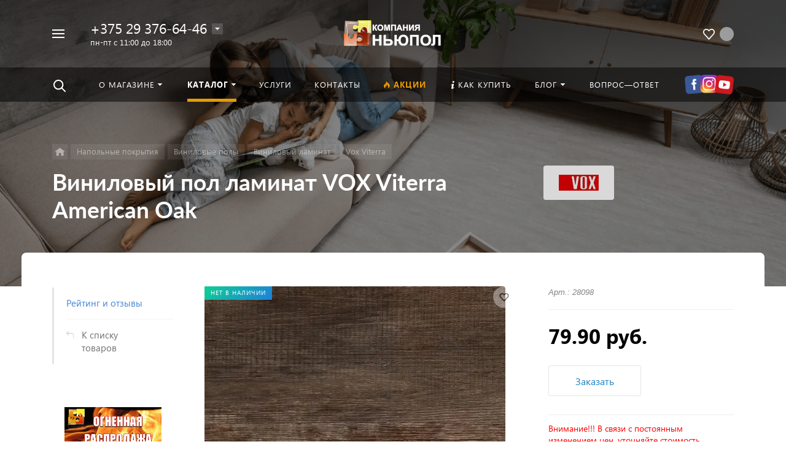

--- FILE ---
content_type: text/html; charset=UTF-8
request_url: https://newpol.by/catalog/detail/vinilovyy-pol-vox-viterra-american-oak/
body_size: 43603
content:



<!DOCTYPE HTML><html lang="ru" prefix="og: //ogp.me/ns#"><head><!--'start_frame_cache_dinamic_admin_asset'--><!--'end_frame_cache_dinamic_admin_asset'--><meta name="viewport" content="width=device-width, initial-scale=1, minimum-scale=1, maximum-scale=2.4" /><title>Виниловый пол ламинат VOX Viterra American Oak купить в Минске с доставкой ,цена и стоимость. Каталог в интернет-магазине - НЬЮПОЛ</title><meta http-equiv="Content-Type" content="text/html; charset=UTF-8" /><meta name="keywords" content="виниловый пол ламинат vox viterra american oak купить,виниловый пол ламинат vox viterra american oak купить Минск,виниловый пол ламинат vox viterra american oak купить дешево,виниловый пол ламинат vox viterra american oak купить с доставкой,виниловый пол ламинат vox viterra american oak от официального дилера,виниловый пол ламинат vox viterra american oak оптом" /><meta name="description" content="Купить виниловый пол ламинат vox viterra american oak в интернет-магазине НЬЮПОЛ по низкой цене от 79.90 руб. Виниловый пол ламинат VOX Viterra American Oak  с доставкой ✈✈✈ по Минску и РБ (Гродно,Гомель, Могилев,Брест,Витебск).☎+375 29 376-64-46" /><link rel="canonical" href="https://newpol.by/catalog/detail/vinilovyy-pol-vox-viterra-american-oak/" /><link href="/bitrix/js/main/core/css/core.css?17690478893934" type="text/css" rel="stylesheet" /><script data-skip-moving="true">(function(w, d, n) {var cl = "bx-core";var ht = d.documentElement;var htc = ht ? ht.className : undefined;if (htc === undefined || htc.indexOf(cl) !== -1){return;}var ua = n.userAgent;if (/(iPad;)|(iPhone;)/i.test(ua)){cl += " bx-ios";}else if (/Android/i.test(ua)){cl += " bx-android";}cl += (/(ipad|iphone|android|mobile|touch)/i.test(ua) ? " bx-touch" : " bx-no-touch");cl += w.devicePixelRatio && w.devicePixelRatio >= 2? " bx-retina": " bx-no-retina";var ieVersion = -1;if (/AppleWebKit/.test(ua)){cl += " bx-chrome";}else if ((ieVersion = getIeVersion()) > 0){cl += " bx-ie bx-ie" + ieVersion;if (ieVersion > 7 && ieVersion < 10 && !isDoctype()){cl += " bx-quirks";}}else if (/Opera/.test(ua)){cl += " bx-opera";}else if (/Gecko/.test(ua)){cl += " bx-firefox";}if (/Macintosh/i.test(ua)){cl += " bx-mac";}ht.className = htc ? htc + " " + cl : cl;function isDoctype(){if (d.compatMode){return d.compatMode == "CSS1Compat";}return d.documentElement && d.documentElement.clientHeight;}function getIeVersion(){if (/Opera/i.test(ua) || /Webkit/i.test(ua) || /Firefox/i.test(ua) || /Chrome/i.test(ua)){return -1;}var rv = -1;if (!!(w.MSStream) && !(w.ActiveXObject) && ("ActiveXObject" in w)){rv = 11;}else if (!!d.documentMode && d.documentMode >= 10){rv = 10;}else if (!!d.documentMode && d.documentMode >= 9){rv = 9;}else if (d.attachEvent && !/Opera/.test(ua)){rv = 8;}if (rv == -1 || rv == 8){var re;if (n.appName == "Microsoft Internet Explorer"){re = new RegExp("MSIE ([0-9]+[\.0-9]*)");if (re.exec(ua) != null){rv = parseFloat(RegExp.$1);}}else if (n.appName == "Netscape"){rv = 11;re = new RegExp("Trident/.*rv:([0-9]+[\.0-9]*)");if (re.exec(ua) != null){rv = parseFloat(RegExp.$1);}}}return rv;}})(window, document, navigator);</script><link href="/bitrix/js/ui/fonts/opensans/ui.font.opensans.css?17690478842003" type="text/css"  rel="stylesheet" /><link href="/bitrix/js/main/popup/dist/main.popup.bundle.css?176904788626445" type="text/css"  rel="stylesheet" /><link href="/bitrix/cache/css/s1/concept_phoenix_s1/page_22f017d123a0fc119a557b588c62d309/page_22f017d123a0fc119a557b588c62d309_v1.css?17690793565385" type="text/css"  rel="stylesheet" /><link href="/bitrix/cache/css/s1/concept_phoenix_s1/template_72874f84164a4c9bb164092cd87b283c/template_72874f84164a4c9bb164092cd87b283c_v1.css?17690793561383380" type="text/css"  data-template-style="true" rel="stylesheet" /><link rel="icon" href="/upload/resize_cache/phoenix/d94/40_40_1/d94a98de586c91996d9dfde2a87733c7.png" type="image/png"><meta property="og:url" content="https://newpol.by/catalog/detail/vinilovyy-pol-vox-viterra-american-oak/" /><meta property="og:type" content="website" /><meta property="og:title" content="Виниловый пол ламинат VOX Viterra American Oak купить в Минске с доставкой ,цена и стоимость. Каталог в интернет-магазине - НЬЮПОЛ" /><meta property="og:description" content="Купить виниловый пол ламинат vox viterra american oak в интернет-магазине НЬЮПОЛ по низкой цене от 79.90 руб. Виниловый пол ламинат VOX Viterra American Oak  с доставкой ✈✈✈ по Минску и РБ (Гродно,Гомель, Могилев,Брест,Витебск).☎+375 29 376-64-46" /><!-- Zverushki\Microm --><script data-skip-moving="true">window.Zverushki=window.Zverushki||{};window.Zverushki.Microm={"Breadcrumb":"Disabled","Business":"Disabled","Product":"Disabled","Article":"Disabled","version":"2.0.3","format":{"json-ld":"Disabled","microdata":"Disabled"}};</script><!-- end Zverushki\Microm --></head><body class="  font-maincolor-dark " id="body" data-spy="scroll" data-target="#navigation" data-offset="150"><input type="hidden" class="serverName" name="serverName" value="newpol.by"><input type="hidden" class="curPageUrl" name="curPageUrl" value="/catalog/detail/vinilovyy-pol-vox-viterra-american-oak/"><input type="hidden" class="tmpl_path" name="tmpl_path" value="/bitrix/templates/concept_phoenix_s1"><input type="hidden" class="tmpl" name="tmpl" value="concept_phoenix_s1"><input type="hidden" class="site_id" name="site_id" value="s1"><input type="hidden" class="domen-url-for-cookie" value="newpol_by"><input type="hidden" class="urlpage" name="urlpage" value=""><input type="hidden" id="showBasketAfterFirstAdd" value="Y"><input type="hidden" id="custom-input-1" name="custom-input-1" value=""><input type="hidden" id="custom-input-2" name="custom-input-2" value=""><input type="hidden" id="custom-input-3" name="custom-input-3" value=""><input type="hidden" id="custom-input-4" name="custom-input-4" value=""><input type="hidden" id="custom-input-5" name="custom-input-5" value=""><input type="hidden" id="custom-input-6" name="custom-input-6" value=""><input type="hidden" id="custom-input-7" name="custom-input-7" value=""><input type="hidden" id="custom-input-8" name="custom-input-8" value=""><input type="hidden" id="custom-input-9" name="custom-input-9" value=""><input type="hidden" id="custom-input-10" name="custom-input-10" value=""><input type="hidden" id="shop-mode" value=""><input type="hidden" id="catalogIblockID" value ="14"><input type="hidden" id="LAND_iblockID" value ="16"><input type="hidden" id="LAND_iblockTypeID" value ="concept_phoenix_s1"><input type="hidden" class="mask-phone" value="+375 (99) 999-99-99"><div class="menu-shadow tone-dark hidden-sm hidden-xs"></div><div class="open-menu tone-dark hidden-sm hidden-xs blur-container"><div class="head-menu-wrap"><div class="container"><div class="wrapper-head-top"><div class="row align-items-center"><div class="col-3"><table class="wrapper-item"><tr><td class="wrapper-logotype"><a href="/"><img class='logotype lazyload hidden-md hidden-sm hidden-xs' data-src='/upload/resize_cache/phoenix/408/300_100_1/408f13f31070c79d2c76c35ccbf12f2b.png' /><img class='logotype lazyload visible-md visible-sm visible-xs' data-src='/upload/resize_cache/phoenix/9f8/500_200_1/9f823f78102cc3bfadb42cfdf192beec.png' /></a></td></tr></table></div><div class="col"><form action="/search/" class = "search-form fix-header"><!-- <div class="wrapper-border"></div> --><div class="search-panel-fix-header"><div class="row align-items-center search-input"><div class="col search-input-box" id="search-open-menu"><input type="text" id="search-open-menu" name ="q" class = "search-style search-js" value="" placeholder="Поиск по сайту" autocomplete="off"><div class="circleG-area"><div class="circleG circleG_1"></div><div class="circleG circleG_2"></div><div class="circleG circleG_3"></div></div><ul class="search-list d-none"><li><span class="search-get active" data-url="/search/">везде</span></li><li><span class="search-get " data-url="/search/catalog/">в каталоге</span></li><li><span class="search-get " data-url="/search/blog/">в блоге</span></li><li><span class="search-get " data-url="/search/news/">в новостях</span></li><li><span class="search-get " data-url="/search/actions/">в акциях</span></li></ul></div><div class="col-auto search-button"><button class = "search-btn-style" type = "button"></button></div><div class="open-search-top"></div></div></div><div class="clearfix"></div></form></div><div class="col-xl-3 col-4"><div class="row no-gutters align-items-center justify-content-end wrapper-item counts-board"><div class="col-4"><div class="basket-quantity-info-icon delay count-delay-parent"><span class="count count-delay">&nbsp;</span><a href="/basket/?url-tab=delayed"></a></div></div></div></div><div class="col-1 wrapper-close"><a class="close-menu main"></a></div></div></div></div></div><div class="body-menu"><div class="catalog-navigation"><div class="container"><div class="row"><div class="col-12"><div class="name-catalog"><a href="/catalog/">Каталог</a></div></div><div class="clearfix"></div><div class="col-xl-3 col-md-4 col-12"><table class="item "><tr><td class="picture"><a href="/catalog/napolnye-pokrytiya/"><div class="picture-board"><div class="def-img"></div></div></a></td><td class="decription"><div class="name"><a href="/catalog/napolnye-pokrytiya/">Напольные покрытия</a></div></td></tr></table></div><div class="col-xl-3 col-md-4 col-12"><table class="item "><tr><td class="picture"><a href="/catalog/oborudovanie/"><div class="picture-board"><div class="def-img"></div></div></a></td><td class="decription"><div class="name"><a href="/catalog/oborudovanie/">Оборудование</a></div></td></tr></table></div><div class="col-xl-3 col-md-4 col-12"><table class="item "><tr><td class="picture"><a href="/catalog/pokrytiya-dlya-sten/"><div class="picture-board"><div class="def-img"></div></div></a></td><td class="decription"><div class="name"><a href="/catalog/pokrytiya-dlya-sten/">Покрытия для стен</a></div></td></tr></table></div><div class="clearfix"></div></div></div></div><div class="main-menu-navigation"><div class="container"><div class="row"><div class="col-lg-3 col-md-4 col-12"><div class="list-menu"><a 
                                            href='/about/'

                                            
                                        
                                        class="main-item hover close-menu-js open
                                        
                                        
                                         " >О магазине</a><ul class="child"><li class="  
                                                    
                                                        section-menu-id-98
                                                    "><a 

                                                        
                                                             href='/about/'
                                                            

                                                            
                                                        

                                                        class="hover close-menu-js
                                                        

                                                        
                                                        ">О компании</a></li><li class="  
                                                    
                                                        section-menu-id-99
                                                    "><a 

                                                        
                                                             href='/news/'
                                                            

                                                            
                                                        

                                                        class="hover close-menu-js
                                                        

                                                        
                                                        ">Новости</a></li><li class="  
                                                    
                                                        section-menu-id-102
                                                    "><a 

                                                        
                                                             href='/feedback/'
                                                            

                                                            
                                                        

                                                        class="hover close-menu-js
                                                        

                                                        
                                                        ">Отзывы клиентов</a></li></ul></div></div><div class="col-lg-3 col-md-4 col-12"><div class="list-menu"><a 
                                            href='/services/'

                                            
                                        
                                        class="main-item hover close-menu-js open
                                        
                                        
                                         " >Услуги</a></div><div class="list-menu"><a 
                                            href='/faq/'

                                            
                                        
                                        class="main-item hover close-menu-js open
                                        
                                        
                                         " >Вопрос—ответ</a></div></div><div class="clearfix visible-sm"></div><div class="col-lg-3 col-md-4 col-12"><div class="list-menu"><a 
                                            href='/offers/'

                                            
                                        
                                        class="main-item hover close-menu-js open
                                        
                                        
                                         "  style="color: #e59a05;"><i class="concept-icon concept-fire-2"></i>Акции</a></div><div class="list-menu"><a 
                                            href='/blog/'

                                            
                                        
                                        class="main-item hover close-menu-js open
                                        
                                        
                                         " >Блог</a><ul class="child"><li class="  
                                                    
                                                        section-menu-id-22
                                                    "><a 

                                                        
                                                             href='/blog/obzory-i-intervyu/'
                                                            

                                                            
                                                        

                                                        class="hover close-menu-js
                                                        

                                                        
                                                        ">Обзоры и интервью</a></li><li class="  
                                                    
                                                        section-menu-id-23
                                                    "><a 

                                                        
                                                             href='/blog/poleznye-stati/'
                                                            

                                                            
                                                        

                                                        class="hover close-menu-js
                                                        

                                                        
                                                        ">Полезные статьи</a></li></ul></div></div><div class="col-lg-3 col-md-4 col-12"><div class="list-menu"><a 
                                            href='/contact/'

                                            
                                        
                                        class="main-item hover close-menu-js open
                                        
                                        
                                         " >Контакты</a></div><div class="list-menu"><a 
                                            href='/delivery/'

                                            
                                        
                                        class="main-item hover close-menu-js open
                                        
                                        
                                         " ><i class="concept-icon concept-info-1"></i>Как купить</a></div></div></div></div></div></div><div class="footer-menu-wrap"><div class="container"><div class="row"><!--'start_frame_cache_D5PZaI'--><div class="col-lg-3 col-md-4 col-12 unset-margin-top-child left"><div class="phone"><div><div class="phone-value"><a href="tel:+375293766446">+375 29 376-64-46</a></div></div><div><div class="phone-value"><a href="tel:+375333766446">+375 33 376-64-46</a></div></div></div><div class="button-wrap"><a class="button-def main-color elips call-modal callform from-modal" 

                                        data-from-open-modal='open-menu' 
                                        data-header="Открытое меню сайта" 
                                        data-call-modal="form51">
                                        Заказать звонок                                            
                                    </a></div></div><!--'end_frame_cache_D5PZaI'--><div class="col-lg-6 col-md-8 col-12 center"><div class="copyright-text unset-margin-top-child"><div class="top-text"><div style="font-size: 18px; line-height: 26px; letter-spacing: 1px;">Гипермаркет товаров для дома, сада, ремонта и строительства</div><div style="margin-top: 17px; margin-bottom: 47px;"></div></div></div></div><!--'start_frame_cache_Gw6cQi'--><div class="col-lg-3 col-12 unset-margin-top-child right"><div class='soc-group'><a rel='noindex, nofollow' target='_blank' href='https://vk.com/newpolminsk' class='soc_ic soc_vk'><i class='concept-vkontakte'></i></a><a rel='noindex, nofollow' target='_blank' href='https://www.youtube.com/c/ОООНЬЮПОЛБАЙ/featured' class='soc_ic soc_yu'><i class='concept-youtube-play'></i></a><a rel='noindex, nofollow' target='_blank' href='https://www.instagram.com/newpolby/' class='soc_ic soc_ins'><i class='concept-instagram-4'></i></a><div class='clearfix'></div></div><div class="email"><a href="mailto:np79@tut.by"><span class="bord-bot white">np79@tut.by</span></a></div></div><!--'end_frame_cache_Gw6cQi'-->            </div></div></div></div><!--'start_frame_cache_menu-popup'--><!--'end_frame_cache_menu-popup'--><div class="search-top search-top-js"><div class="container"><div class="close-search-top"></div><form action="/search/" class="search-form default-search-form outside-div" id="search-page-input-container-top"><div class="row align-items-center search-panel search-panel-js top-panel "><div class="col-8"><div class="search-input-box" id="search-page-input-container-top"><input id="search-page-input-top" name="q" class="search-style search-js" type="text" value="" placeholder = "" autocomplete="off"><div class="search-icon search-icon-js hidden-sm hidden-xs"></div><div class="circleG-area"><div class="circleG circleG_1"></div><div class="circleG circleG_2"></div><div class="circleG circleG_3"></div></div></div></div><div class="col-4 wrapper-right"><div class="row no-gutters align-items-center search-btns-box "><div class="col-md-7 show-search-list-parent hidden-sm hidden-xs"><div class="search-list-wrap">Искать:  

                                                                                                <span class="search-cur show-search-list">везде</span><ul class="search-list"><li><span class="search-get active" data-id="CATALOG;BLOG;NEWS;ACTIONS" data-url="/search/">везде</span></li><li><span class="search-get " data-id="catalog" data-url="/search/catalog/">в каталоге</span></li><li><span class="search-get " data-id="blog" data-url="/search/blog/">в блоге</span></li><li><span class="search-get " data-id="news" data-url="/search/news/">в новостях</span></li><li><span class="search-get " data-id="actions" data-url="/search/actions/">в акциях</span></li></ul></div></div><div class="col-md-5 col-12 buttons"><button class = "search-btn-style main-color elips hidden-xs" type = "submit"><div class="icon-enter">Найти</div></button><button class = "button-def search-btn-style mob main-color elips d-block d-sm-none" type = "submit"></button></div></div></div></div><div class="clearfix"></div></form></div></div><div id="phoenix-container" class="wrapper tone-dark"><div class="open-menu-mobile tone-dark hidden-xxl hidden-xl hidden-lg hidden-md"><div class="menu-mobile-inner"><div class="head-wrap"><div class="row"><div class="col-6"><table class="logotype"><tr><td><img class='logotype lazyload hidden-md hidden-sm hidden-xs' data-src='/upload/resize_cache/phoenix/408/300_100_1/408f13f31070c79d2c76c35ccbf12f2b.png' /><img class='logotype lazyload visible-md visible-sm visible-xs' data-src='/upload/resize_cache/phoenix/9f8/500_200_1/9f823f78102cc3bfadb42cfdf192beec.png' />                                </td></tr></table></div><div class="col-12"><div class="wr-count-products-info"><div class="row align-items-center"><div class="col-3"><div class="wr-item"><div class="basket-quantity-info-icon delay count-delay-parent"><span class="count count-delay">&nbsp;</span><a href="/basket/?url-tab=delayed"></a></div></div></div></div></div></div><div class="col-12 region-row"><span class="opacity-hover icon-simple ic-region show-popup-block current-region-js invisible" data-popup="region-form"></span>                        </div></div></div><div class="menu-content"><form action="/search/" class = "search-form"><div class="search-panel-mob row no-gutters"><div class="col-8"><div class="search-input-box" id="search-mobile-menu"><input id="search-mobile-menu" name="q" class="search-style search-js" type="text" value="" autocomplete="off"><div class="search-icon search-icon-js" title = ""></div><ul class="search-list d-none"><li><span class="search-get active" data-url="/search/">везде</span></li><li><span class="search-get " data-url="/search/catalog/">в каталоге</span></li><li><span class="search-get " data-url="/search/blog/">в блоге</span></li><li><span class="search-get " data-url="/search/news/">в новостях</span></li><li><span class="search-get " data-url="/search/actions/">в акциях</span></li></ul></div></div><div class="col-4"><button class="button-def search-btn-style mob main-color elips visible-xs" type="submit"><span>Найти</span></button></div></div><div class="clearfix"></div></form><ul class="mobile-menu-list main-list show-open" data-menu-list="main"><li class="

                                
                                    section-menu-id-97
                                

                                 parent"><a 

                                
                                    
                                

                                 data-menu-list="97"
                                    class="

                                        open-mobile-list 

                                        "

                                 >

                                 О магазине                                     

                                 </a><div class="border-mob-menu"></div></li><li class="

                                
                                    section-menu-id-104
                                

                                 parent"><a 

                                
                                    
                                

                                 data-menu-list="104"
                                    class="

                                        open-mobile-list 

                                        "

                                 >

                                 Каталог                                     

                                 </a><div class="border-mob-menu"></div></li><li class="

                                
                                    section-menu-id-105
                                

                                "><a 

                                
                                     

                                        href="/services/"

                                        class="close-menu-mobile-js"

                                        
                                    
                                

                                 
                                    class="

                                         

                                        "

                                 >

                                 Услуги                                     

                                 </a><div class="border-mob-menu"></div></li><li class="

                                
                                    section-menu-id-118
                                

                                "><a 

                                
                                     

                                        href="/contact/"

                                        class="close-menu-mobile-js"

                                        
                                    
                                

                                 
                                    class="

                                         

                                        "

                                 >

                                 Контакты                                     

                                 </a><div class="border-mob-menu"></div></li><li class="

                                
                                    section-menu-id-115
                                

                                "><a 

                                
                                     

                                        href="/offers/"

                                        class="close-menu-mobile-js"

                                        
                                    
                                

                                  style="color: #e59a05;"
                                    class="

                                         

                                        "

                                 ><i class="concept-icon concept-fire-2"></i>Акции                                     

                                 </a><div class="border-mob-menu"></div></li><li class="

                                
                                    section-menu-id-116
                                

                                "><a 

                                
                                     

                                        href="/delivery/"

                                        class="close-menu-mobile-js"

                                        
                                    
                                

                                 
                                    class="

                                         

                                        "

                                 ><i class="concept-icon concept-info-1"></i>Как купить                                     

                                 </a><div class="border-mob-menu"></div></li><li class="

                                
                                    section-menu-id-117
                                

                                 parent"><a 

                                
                                    
                                

                                 data-menu-list="117"
                                    class="

                                        open-mobile-list 

                                        "

                                 >

                                 Блог                                     

                                 </a><div class="border-mob-menu"></div></li><li class="

                                
                                    section-menu-id-119
                                

                                "><a 

                                
                                     

                                        href="/faq/"

                                        class="close-menu-mobile-js"

                                        
                                    
                                

                                 
                                    class="

                                         

                                        "

                                 >

                                 Вопрос—ответ                                     

                                 </a><div class="border-mob-menu"></div></li></ul><ul class="mobile-menu-list in-list" data-menu-list="97"><li class="back"><a class="open-mobile-list" data-menu-list="main">&larr; Назад</a></li><li class="menu-title"><a 

                                
                                     

                                        href="/about/"
                                        class="close-menu-mobile-js"

                                        
                                    
                                
                                >О магазине                                    

                                </a></li><li class="
                                    
                                        section-menu-id-98
                                    
                                    "><a 

                                        
                                             

                                                href="/about/"
                                                class="close-menu-mobile-js"

                                                
                                             

                                         



                                        >О компании</a><div class="border-mob-menu"></div></li><li class="
                                    
                                        section-menu-id-99
                                    
                                    "><a 

                                        
                                             

                                                href="/news/"
                                                class="close-menu-mobile-js"

                                                
                                             

                                         



                                        >Новости</a><div class="border-mob-menu"></div></li><li class="
                                    
                                        section-menu-id-102
                                    
                                    "><a 

                                        
                                             

                                                href="/feedback/"
                                                class="close-menu-mobile-js"

                                                
                                             

                                         



                                        >Отзывы клиентов</a><div class="border-mob-menu"></div></li></ul><!-- ^mobile-menu-list --><ul class="mobile-menu-list in-list" data-menu-list="104"><li class="back"><a class="open-mobile-list" data-menu-list="main">&larr; Назад</a></li><li class="menu-title"><a 

                                
                                     

                                        href="/catalog/"
                                        class="close-menu-mobile-js"

                                        
                                    
                                
                                >Каталог                                    

                                </a></li><li class="parent
                                    
                                        section-menu-id-545
                                    
                                    "><a 

                                        
                                             

                                         



                                         class="open-mobile-list 

                                            
                                            " data-menu-list="104545">Напольные покрытия</a><div class="border-mob-menu"></div></li><li class="parent
                                    
                                        section-menu-id-538
                                    
                                    "><a 

                                        
                                             

                                         



                                         class="open-mobile-list 

                                            
                                            " data-menu-list="104538">Оборудование</a><div class="border-mob-menu"></div></li><li class="parent
                                    
                                        section-menu-id-546
                                    
                                    "><a 

                                        
                                             

                                         



                                         class="open-mobile-list 

                                            
                                            " data-menu-list="104546">Покрытия для стен</a><div class="border-mob-menu"></div></li></ul><!-- ^mobile-menu-list --><ul class="mobile-menu-list in-list" data-menu-list="104545"><li class="back"><a class="open-mobile-list" data-menu-list="104"><i class='concept-icon concept-left-open-1'></i>Назад</a></li><li class="menu-title"><a 

                                        
                                             

                                                href="/catalog/napolnye-pokrytiya/"
                                                class="close-menu-mobile-js"

                                                
                                             

                                         

                                                                                >

                                        Напольные покрытия</a></li><li class="
                                            
                                                section-menu-id-287
                                                                                        "><a

                                            
                                                 

                                                    href="/catalog/kvartsvinilovaya-plitka-laminat/"
                                                    class="close-menu-mobile-js"

                                                    
                                                 

                                             

                                            
                                            >Кварцвиниловая плитка (ламинат)</a><div class="border-mob-menu"></div></li><li class="
                                            
                                                section-menu-id-223
                                                                                        "><a

                                            
                                                 

                                                    href="/catalog/vinilovye-poly/"
                                                    class="close-menu-mobile-js"

                                                    
                                                 

                                             

                                            
                                            >Виниловые полы</a><div class="border-mob-menu"></div></li><li class="
                                            
                                                section-menu-id-373
                                                                                        "><a

                                            
                                                 

                                                    href="/catalog/spc-poly/"
                                                    class="close-menu-mobile-js"

                                                    
                                                 

                                             

                                            
                                            >SPC ламинат</a><div class="border-mob-menu"></div></li><li class="
                                            
                                                section-menu-id-234
                                                                                        "><a

                                            
                                                 

                                                    href="/catalog/laminat-minsk/"
                                                    class="close-menu-mobile-js"

                                                    
                                                 

                                             

                                            
                                            >Ламинат</a><div class="border-mob-menu"></div></li><li class="
                                            
                                                section-menu-id-213
                                                                                        "><a

                                            
                                                 

                                                    href="/catalog/linoleum/"
                                                    class="close-menu-mobile-js"

                                                    
                                                 

                                             

                                            
                                            >Линолеум</a><div class="border-mob-menu"></div></li><li class="
                                            
                                                section-menu-id-206
                                                                                        "><a

                                            
                                                 

                                                    href="/catalog/parketnaya-doska/"
                                                    class="close-menu-mobile-js"

                                                    
                                                 

                                             

                                            
                                            >Паркетная доска</a><div class="border-mob-menu"></div></li><li class="
                                            
                                                section-menu-id-180
                                                                                        "><a

                                            
                                                 

                                                    href="/catalog/kovrovye-pokrytiya/"
                                                    class="close-menu-mobile-js"

                                                    
                                                 

                                             

                                            
                                            >Ковролин</a><div class="border-mob-menu"></div></li><li class="
                                            
                                                section-menu-id-196
                                                                                        "><a

                                            
                                                 

                                                    href="/catalog/probkovyy-pol/"
                                                    class="close-menu-mobile-js"

                                                    
                                                 

                                             

                                            
                                            >Пробковый пол</a><div class="border-mob-menu"></div></li><li class="
                                            
                                                section-menu-id-146
                                                                                        "><a

                                            
                                                 

                                                    href="/catalog/plintusy-i-porogi/"
                                                    class="close-menu-mobile-js"

                                                    
                                                 

                                             

                                            
                                            >Плинтусы и пороги</a><div class="border-mob-menu"></div></li><li class="
                                            
                                                section-menu-id-175
                                                                                        "><a

                                            
                                                 

                                                    href="/catalog/podlozhka/"
                                                    class="close-menu-mobile-js"

                                                    
                                                 

                                             

                                            
                                            >Подложка</a><div class="border-mob-menu"></div></li><li class="
                                            
                                                section-menu-id-320
                                                                                        "><a

                                            
                                                 

                                                    href="/catalog/balki-dekorativnye/"
                                                    class="close-menu-mobile-js"

                                                    
                                                 

                                             

                                            
                                            >Балки декоративные</a><div class="border-mob-menu"></div></li><li class="
                                            
                                                section-menu-id-448
                                                                                        "><a

                                            
                                                 

                                                    href="/catalog/kovry/"
                                                    class="close-menu-mobile-js"

                                                    
                                                 

                                             

                                            
                                            >Ковры</a><div class="border-mob-menu"></div></li><li class="
                                            
                                                section-menu-id-281
                                                                                        "><a

                                            
                                                 

                                                    href="/catalog/kommercheskie-pokrytiya/"
                                                    class="close-menu-mobile-js"

                                                    
                                                 

                                             

                                            
                                            >Линолеум коммерческий</a><div class="border-mob-menu"></div></li><li class="
                                            
                                                section-menu-id-292
                                                                                        "><a

                                            
                                                 

                                                    href="/catalog/probka-dlya-sten/"
                                                    class="close-menu-mobile-js"

                                                    
                                                 

                                             

                                            
                                            >Пробковые покрытия для стен</a><div class="border-mob-menu"></div></li><li class="
                                            
                                                section-menu-id-183
                                                                                        "><a

                                            
                                                 

                                                    href="/catalog/stenovye-paneli/"
                                                    class="close-menu-mobile-js"

                                                    
                                                 

                                             

                                            
                                            >Стеновые панели</a><div class="border-mob-menu"></div></li></ul><!-- ^mobile-menu-list --><ul class="mobile-menu-list in-list" data-menu-list="104538"><li class="back"><a class="open-mobile-list" data-menu-list="104"><i class='concept-icon concept-left-open-1'></i>Назад</a></li><li class="menu-title"><a 

                                        
                                             

                                                href="/catalog/oborudovanie/"
                                                class="close-menu-mobile-js"

                                                
                                             

                                         

                                                                                >

                                        Оборудование</a></li><li class="
                                            
                                                section-menu-id-586
                                                                                        "><a

                                            
                                                 

                                                    href="/catalog/vodonagrevateli/"
                                                    class="close-menu-mobile-js"

                                                    
                                                 

                                             

                                            
                                            >Водонагреватели</a><div class="border-mob-menu"></div></li><li class="
                                            
                                                section-menu-id-523
                                                                                        "><a

                                            
                                                 

                                                    href="/catalog/generatory/"
                                                    class="close-menu-mobile-js"

                                                    
                                                 

                                             

                                            
                                            >Генераторы</a><div class="border-mob-menu"></div></li><li class="
                                            
                                                section-menu-id-532
                                                                                        "><a

                                            
                                                 

                                                    href="/catalog/kompressory/"
                                                    class="close-menu-mobile-js"

                                                    
                                                 

                                             

                                            
                                            >Компрессоры</a><div class="border-mob-menu"></div></li><li class="
                                            
                                                section-menu-id-610
                                                                                        "><a

                                            
                                                 

                                                    href="/catalog/konditsionery/"
                                                    class="close-menu-mobile-js"

                                                    
                                                 

                                             

                                            
                                            >Кондиционеры</a><div class="border-mob-menu"></div></li><li class="
                                            
                                                section-menu-id-566
                                                                                        "><a

                                            
                                                 

                                                    href="/catalog/motopompy-i-nasosy/"
                                                    class="close-menu-mobile-js"

                                                    
                                                 

                                             

                                            
                                            >Мотопомпы и насосы</a><div class="border-mob-menu"></div></li><li class="
                                            
                                                section-menu-id-511
                                                                                        "><a

                                            
                                                 

                                                    href="/catalog/sadovaya-tekhnika/"
                                                    class="close-menu-mobile-js"

                                                    
                                                 

                                             

                                            
                                            >Садовая техника</a><div class="border-mob-menu"></div></li><li class="
                                            
                                                section-menu-id-529
                                                                                        "><a

                                            
                                                 

                                                    href="/catalog/stabilizatory-napryazheniya/"
                                                    class="close-menu-mobile-js"

                                                    
                                                 

                                             

                                            
                                            >Стабилизаторы напряжения</a><div class="border-mob-menu"></div></li><li class="
                                            
                                                section-menu-id-516
                                                                                        "><a

                                            
                                                 

                                                    href="/catalog/teplovoe-oborudovanie/"
                                                    class="close-menu-mobile-js"

                                                    
                                                 

                                             

                                            
                                            >Тепловое оборудование</a><div class="border-mob-menu"></div></li><li class="
                                            
                                                section-menu-id-556
                                                                                        "><a

                                            
                                                 

                                                    href="/catalog/tekhnika-dlya-uborki-i-moyki/"
                                                    class="close-menu-mobile-js"

                                                    
                                                 

                                             

                                            
                                            >Техника для уборки и мойки</a><div class="border-mob-menu"></div></li><li class="
                                            
                                                section-menu-id-702
                                                                                        "><a

                                            
                                                 

                                                    href="/catalog/uvlazhniteli-vozdukha/"
                                                    class="close-menu-mobile-js"

                                                    
                                                 

                                             

                                            
                                            >Увлажнители воздуха</a><div class="border-mob-menu"></div></li><li class="
                                            
                                                section-menu-id-581
                                                                                        "><a

                                            
                                                 

                                                    href="/catalog/elektrozapravochnye-stantsii/"
                                                    class="close-menu-mobile-js"

                                                    
                                                 

                                             

                                            
                                            >Электрозаправочные станции</a><div class="border-mob-menu"></div></li></ul><!-- ^mobile-menu-list --><ul class="mobile-menu-list in-list" data-menu-list="104546"><li class="back"><a class="open-mobile-list" data-menu-list="104"><i class='concept-icon concept-left-open-1'></i>Назад</a></li><li class="menu-title"><a 

                                        
                                             

                                                href="/catalog/pokrytiya-dlya-sten/"
                                                class="close-menu-mobile-js"

                                                
                                             

                                         

                                                                                >

                                        Покрытия для стен</a></li><li class="
                                            
                                                section-menu-id-189
                                                                                        "><a

                                            
                                                 

                                                    href="/catalog/dekorativnyy-kamen-i-kirpich/"
                                                    class="close-menu-mobile-js"

                                                    
                                                 

                                             

                                            
                                            >Декоративный камень и кирпич</a><div class="border-mob-menu"></div></li><li class="
                                            
                                                section-menu-id-432
                                                                                        "><a

                                            
                                                 

                                                    href="/catalog/dekorativnye-interernye-reyki-dlya-sten/"
                                                    class="close-menu-mobile-js"

                                                    
                                                 

                                             

                                            
                                            >Декоративные (интерьерные) рейки для стен</a><div class="border-mob-menu"></div></li><li class="
                                            
                                                section-menu-id-284
                                                                                        "><a

                                            
                                                 

                                                    href="/catalog/steklooboi/"
                                                    class="close-menu-mobile-js"

                                                    
                                                 

                                             

                                            
                                            >Стеклообои</a><div class="border-mob-menu"></div></li></ul><!-- ^mobile-menu-list --><ul class="mobile-menu-list in-list" data-menu-list="117"><li class="back"><a class="open-mobile-list" data-menu-list="main">&larr; Назад</a></li><li class="menu-title"><a 

                                
                                     

                                        href="/blog/"
                                        class="close-menu-mobile-js"

                                        
                                    
                                
                                >Блог                                    

                                </a></li><li class="
                                    
                                        section-menu-id-22
                                    
                                    "><a 

                                        
                                             

                                                href="/blog/obzory-i-intervyu/"
                                                class="close-menu-mobile-js"

                                                
                                             

                                         



                                        >Обзоры и интервью</a><div class="border-mob-menu"></div></li><li class="
                                    
                                        section-menu-id-23
                                    
                                    "><a 

                                        
                                             

                                                href="/blog/poleznye-stati/"
                                                class="close-menu-mobile-js"

                                                
                                             

                                         



                                        >Полезные статьи</a><div class="border-mob-menu"></div></li></ul><!-- ^mobile-menu-list --></div><!-- ^menu-content --></div><!-- ^menu-mobile-inner --><div class="foot-wrap"><!--'start_frame_cache_0DnjOX'--><div class="contacts"><div class="phone-wrap"><div class="phone"><a href="tel:+375293766446">+375 29 376-64-46</a></div><div class="desc"> пн-пт с 11:00 до 18:00 </div></div><div class="wr-open-list-contact"><div class="ic-open-list-contact open-list-contact">Показать все контакты</div></div><div class="list-contacts"><div class="contact-wrap"><div class="phone"><a href="tel:+375333766446">+375 33 376-64-46</a></div><div class="desc">Отдел продаж</div></div><div class="contact-wrap"><div class="email"><a href="mailto:np79@tut.by"><span class="bord-bot">np79@tut.by</span></a></div><div class="desc">Вопросы по решению</div></div><div class="contact-wrap map"><div class="iframe-map-area" data-src="&lt;iframe src=&quot;https://www.google.com/maps/d/u/0/embed?mid=1bot5cJfvNAkQW8Mu4T44kXopxFyIIcU&amp;ehbc=2E312F&quot; width=&quot;640&quot; height=&quot;480&quot;&gt;&lt;/iframe&gt;"></div><div class="overlay" onclick="style.pointerEvents='none'"></div></div></div></div><!--'end_frame_cache_0DnjOX'--><a class="button-def shine main-color elips call-modal callform" data-header="Меню мобильной версии" data-call-modal="form51">Заказать звонок</a><div class='soc-group'><a rel='noindex, nofollow' target='_blank' href='https://vk.com/newpolminsk' class='soc_ic soc_vk'><i class='concept-vkontakte'></i></a><a rel='noindex, nofollow' target='_blank' href='https://www.youtube.com/c/ОООНЬЮПОЛБАЙ/featured' class='soc_ic soc_yu'><i class='concept-youtube-play'></i></a><a rel='noindex, nofollow' target='_blank' href='https://www.instagram.com/newpolby/' class='soc_ic soc_ins'><i class='concept-instagram-4'></i></a><div class='clearfix'></div></div></div><!-- ^foot-wrap --></div><!-- ^menu-mobile --><a class="close-menu mobile hidden-xxl hidden-xl hidden-lg hidden-md"></a><!--'start_frame_cache_menu-mobile'--><!--'end_frame_cache_menu-mobile'--><header 

			class=
			"
				tone-dark 
				menu-type-on_board				menu-view-full				fixed								color_header-light				
			"
			
					><div class="static-board hidden-sm hidden-xs"><div class="container"><div class="wrapper-head-top"><div class="inner-head-top row align-items-center"><div class=" col board-contacts order-1"><div class=
			    		"
			    			row no-gutters align-items-center wrapper-item 

			    		"><div class="col-auto board-menu order-first"><div class="wrapper-icon-hamburger open-main-menu"><div class="icon-hamburger"><span class="icon-bar"></span><span class="icon-bar"></span><span class="icon-bar"></span></div></div></div><!--'start_frame_cache_contacts-1'--><div class="col-11 wrapper-contacts"><div class="wrapper-board-contact parent-show-board-contact-js "><div><div class="visible-part phone" title="+375 29 376-64-46"><a href="tel:+375293766446">+375 29 376-64-46</a><div class="ic-open-list-contact show-board-contact-js open-list-contact"><span></span></div></div></div><div class='comment'>
                 пн-пт с 11:00 до 18:00             </div><div class="list-contacts"><table><tr><td><div class="phone"><span ><a href="tel:+375293766446">+375 29 376-64-46</a></span></div><div class="desc"> пн-пт с 11:00 до 18:00 </div></td></tr><tr class="no-border-top"><td><div class="button-wrap"><a class="button-def main-color d-block elips call-modal callform" data-from-open-modal='open-menu' data-header="Шапка сайта" data-call-modal="form51">Заказать звонок</a></div></td></tr><tr><td><div class="phone"><span ><a href="tel:+375333766446">+375 33 376-64-46</a></span></div><div class="desc">Отдел продаж</div></td></tr><tr><td><div class="email"><a href="mailto:np79@tut.by"><span class="bord-bot">np79@tut.by</span></a></div><div class="desc">Вопросы по решению</div></td></tr><tr><td><div class="desc">Шоу-рум: г.Минск, ул.Прушинских 31а каб 72 БЦ &quot;Портал&quot;</div><a class="btn-map-ic show-dialog-map"><i class="concept-icon concept-location-5"></i> <span class="bord-bot">Посмотреть на карте</span></a></td></tr><tr><td><div class='soc-group'><a rel='noindex, nofollow' target='_blank' href='https://vk.com/newpolminsk' class='soc_ic soc_vk'><i class='concept-vkontakte'></i></a><a rel='noindex, nofollow' target='_blank' href='https://www.youtube.com/c/ОООНЬЮПОЛБАЙ/featured' class='soc_ic soc_yu'><i class='concept-youtube-play'></i></a><a rel='noindex, nofollow' target='_blank' href='https://www.instagram.com/newpolby/' class='soc_ic soc_ins'><i class='concept-instagram-4'></i></a><div class='clearfix'></div></div>                            </td></tr></table></div></div></div><!--'end_frame_cache_contacts-1'--></div></div><div class="col-md-2 col-4 wrapper-logotype order-2"><div class="row no-gutters align-items-center wrapper-item"><div class="col"><a href="/" title="На главную страницу"><img class='logotype lazyload hidden-md hidden-sm hidden-xs' data-src='/upload/resize_cache/phoenix/408/300_100_1/408f13f31070c79d2c76c35ccbf12f2b.png' /><img class='logotype lazyload visible-md visible-sm visible-xs' data-src='/upload/resize_cache/phoenix/9f8/500_200_1/9f823f78102cc3bfadb42cfdf192beec.png' /></a></div></div></div><div class="col-5 board-info order-last"><div class="row no-gutters align-items-center wrapper-item"><div class="col-xl-6 col-4 wrapper-cabinet"><!--'start_frame_cache_cabinet-1'--><!--'end_frame_cache_cabinet-1'--></div><div class="col-xl-6 col-8 row no-gutters justify-content-end counts-board"><div class="col-4"><div class="basket-quantity-info-icon delay count-delay-parent"><span class="count count-delay">&nbsp;</span><a href="/basket/?url-tab=delayed"></a></div></div></div></div></div></div></div></div><div 

        class=
        "
            wrap-main-menu 
            active 
            def 
            full
        "

         

            style="background-color: rgba(0,0,0, 0.5);"
        
    ><div class="container pos-static"><div class="main-menu-inner parent-tool-settings"

                            ><table class="main-menu-board"><tr><td class="wrapper-search"><div class="mini-search-style open-search-top"></div></td><td class="wrapper-menu"><nav class="main-menu"><li class=

                                        "
                                            lvl1 
                                            view_1                                                                                       
                                            section-menu-id-97                                            parent                                        "><a 

                                            
                                                 

                                                    href='/about/'


                                                    
                                                
                                            
                                            class=
                                            "

                                                                                            
                                                
                                                
                                            " 

                                             

                                        ><span class="wrap-name"><span class="

                                                    
                                                ">
                                                    О магазине                                                    <div class="bord"></div></span></span></a><ul class="child"><li class="wrap-shadow"></li><li class="

                                                                
                                                                
                                                                    section-menu-id-98
                                                                
                                                                
                                                            "><a 

                                                                    
                                                                         

                                                                            href='/about/'

                                                                            
                                                                        
                                                                    

                                                                    class=
                                                                    "

                                                                        
                                                                        

                                                                        
                                                                    "
                                                                >
                                                                    О компании<div></div> <span class="act"></span></a></li><li class="

                                                                
                                                                
                                                                    section-menu-id-99
                                                                
                                                                
                                                            "><a 

                                                                    
                                                                         

                                                                            href='/news/'

                                                                            
                                                                        
                                                                    

                                                                    class=
                                                                    "

                                                                        
                                                                        

                                                                        
                                                                    "
                                                                >
                                                                    Новости<div></div> <span class="act"></span></a></li><li class="

                                                                
                                                                
                                                                    section-menu-id-102
                                                                
                                                                
                                                            "><a 

                                                                    
                                                                         

                                                                            href='/feedback/'

                                                                            
                                                                        
                                                                    

                                                                    class=
                                                                    "

                                                                        
                                                                        

                                                                        
                                                                    "
                                                                >
                                                                    Отзывы клиентов<div></div> <span class="act"></span></a></li></ul></li><li class=

                                        "
                                            lvl1 
                                            view_2                                                                                       
                                            section-menu-id-104                                            parent                                        "><a 

                                            
                                                 

                                                    href='/catalog/'


                                                    
                                                
                                            
                                            class=
                                            "

                                                                                            
                                                
                                                bold
                                            " 

                                             

                                        ><span class="wrap-name"><span class="

                                                    
                                                ">
                                                    Каталог                                                    <div class="bord"></div></span></span></a><div class="dropdown-menu-view-2 dropdown-menu-view-2-lvls_4-js"><div class="container"><div class="inner"><div class="row"><div class="col-lg-3 col-md-5 col-12 sub-menu-lvl-2"><div class="inner-sub-menu-lvl-2"><a class="row align-items-center no-gutters sub-menu-lvl-2-item sub-menu-lvl-2-item-js section-menu-id-545 main-color-border-active main-color-border-hover isset-sub" data-sub-menu-lvl-2="545" href="/catalog/napolnye-pokrytiya/"><div class="col"><div class="main-sub-name main-sub-name-js bold " title="Напольные покрытия">
                                                                                                Напольные покрытия                                                                                                    
                                                                                            </div></div></a><a class="row align-items-center no-gutters sub-menu-lvl-2-item sub-menu-lvl-2-item-js section-menu-id-538 main-color-border-active main-color-border-hover isset-sub" data-sub-menu-lvl-2="538" href="/catalog/oborudovanie/"><div class="col"><div class="main-sub-name main-sub-name-js bold " title="Оборудование">
                                                                                                Оборудование                                                                                                    
                                                                                            </div></div></a><a class="row align-items-center no-gutters sub-menu-lvl-2-item sub-menu-lvl-2-item-js section-menu-id-546 main-color-border-active main-color-border-hover isset-sub" data-sub-menu-lvl-2="546" href="/catalog/pokrytiya-dlya-sten/"><div class="col"><div class="main-sub-name main-sub-name-js bold " title="Покрытия для стен">
                                                                                                Покрытия для стен                                                                                                    
                                                                                            </div></div></a></div></div><div class="col-lg-9 col-md-7 col-12 sub-menu-lvl-3"><div class="row sub-menu-wr-lvl-3-item sub-menu-wr-lvl-3-item-js section-menu-id-545" data-sub-menu-lvl-2="545"><div class="col-12"><div class="row"><div class="col-lg-4 col-md-6 col-12"><table class="item"><tr><td class="left"><img data-src="/upload/resize_cache/iblock/ce0/100_100_1/ce0c387cc65c812a83e0167bbaf53f4f.jpg" class="lazyload img-fluid" alt=""></td><td class="right sub"><a class="name 

                                                                                                                    
                                                                                                                        section-menu-id-287
                                                                                                                    
                                                                                                                    
                                                                                                                " href="/catalog/kvartsvinilovaya-plitka-laminat/" title="Кварцвиниловая плитка (ламинат)">
                                                                                                                    Кварцвиниловая плитка (ламинат)                                                                                                                        
                                                                                                                </a><ul class="lvl2 "><li class=
                                                                                                                            "
                                                                                                                                                                                                                                                                
                                                                                                                                
                                                                                                                                
                                                                                                                                    section-menu-id-289
                                                                                                                                

                                                                                                                            "><a title = "Nox EcoClick" href='/catalog/ecoclick/'>

                                                                                                                                    Nox EcoClick
                                                                                                                                </a></li><li class=
                                                                                                                            "
                                                                                                                                                                                                                                                                
                                                                                                                                
                                                                                                                                
                                                                                                                                    section-menu-id-288
                                                                                                                                

                                                                                                                            "><a title = "FineFloor" href='/catalog/finefloor/'>

                                                                                                                                    FineFloor
                                                                                                                                </a></li></ul></td></tr></table></div><div class="col-lg-4 col-md-6 col-12"><table class="item"><tr><td class="left"><img data-src="/upload/resize_cache/iblock/56f/100_100_1/56facdcd9b1fdcae34ca0e5536a54ca0.jpg" class="lazyload img-fluid" alt=""></td><td class="right sub"><a class="name 

                                                                                                                    
                                                                                                                        section-menu-id-223
                                                                                                                    
                                                                                                                    
                                                                                                                " href="/catalog/vinilovye-poly/" title="Виниловые полы">
                                                                                                                    Виниловые полы                                                                                                                        
                                                                                                                </a><ul class="lvl2 "><li class=
                                                                                                                            "
                                                                                                                                                                                                                                                                
                                                                                                                                
                                                                                                                                
                                                                                                                                    section-menu-id-481
                                                                                                                                

                                                                                                                            "><a title = "Виниловая плитка (ПВХ) для пола" href='/catalog/vinilovaya-plitka-pvkh-dlya-pola/'>

                                                                                                                                    Виниловая плитка (ПВХ) для пола
                                                                                                                                </a></li><li class=
                                                                                                                            "
                                                                                                                                                                                                                                                                
                                                                                                                                
                                                                                                                                
                                                                                                                                    section-menu-id-482
                                                                                                                                

                                                                                                                            "><a title = "Виниловый ламинат" href='/catalog/vinilovyy-laminat/'>

                                                                                                                                    Виниловый ламинат
                                                                                                                                </a></li></ul></td></tr></table></div><div class="col-lg-4 col-md-6 col-12"><table class="item"><tr><td class="left"><img data-src="/upload/resize_cache/iblock/e22/100_100_1/e226266cc44737f3d849f91ceb5f382b.jpg" class="lazyload img-fluid" alt=""></td><td class="right sub"><a class="name 

                                                                                                                    
                                                                                                                        section-menu-id-373
                                                                                                                    
                                                                                                                    
                                                                                                                " href="/catalog/spc-poly/" title="SPC ламинат">
                                                                                                                    SPC ламинат                                                                                                                        
                                                                                                                </a><ul class="lvl2 "><li class=
                                                                                                                            "
                                                                                                                                                                                                                                                                
                                                                                                                                
                                                                                                                                
                                                                                                                                    section-menu-id-380
                                                                                                                                

                                                                                                                            "><a title = "SPC Zeta Floors" href='/catalog/spc-zeta-floors/'>

                                                                                                                                    SPC Zeta Floors
                                                                                                                                </a></li><li class=
                                                                                                                            "
                                                                                                                                                                                                                                                                
                                                                                                                                
                                                                                                                                
                                                                                                                                    section-menu-id-378
                                                                                                                                

                                                                                                                            "><a title = "SPC Tarkett" href='/catalog/spc-tarkett/'>

                                                                                                                                    SPC Tarkett
                                                                                                                                </a></li><li class=
                                                                                                                            "
                                                                                                                                                                                                                                                                
                                                                                                                                
                                                                                                                                
                                                                                                                                    section-menu-id-377
                                                                                                                                

                                                                                                                            "><a title = "SPC Rocko" href='/catalog/spc-rocko/'>

                                                                                                                                    SPC Rocko
                                                                                                                                </a></li><li class=
                                                                                                                            "
                                                                                                                                                                                                                                                                
                                                                                                                                
                                                                                                                                
                                                                                                                                    section-menu-id-379
                                                                                                                                

                                                                                                                            "><a title = "SPC Falquon" href='/catalog/spc-falquon/'>

                                                                                                                                    SPC Falquon
                                                                                                                                </a></li></ul></td></tr></table></div><div class="col-lg-4 col-md-6 col-12"><table class="item"><tr><td class="left"><img data-src="/upload/resize_cache/iblock/520/100_100_1/5208b85925b94cd6ee24bb2bd5431e26.jpg" class="lazyload img-fluid" alt=""></td><td class="right sub"><a class="name 

                                                                                                                    
                                                                                                                        section-menu-id-234
                                                                                                                    
                                                                                                                    
                                                                                                                " href="/catalog/laminat-minsk/" title="Ламинат">
                                                                                                                    Ламинат                                                                                                                        
                                                                                                                </a><ul class="lvl2 "><li class=
                                                                                                                            "
                                                                                                                                                                                                                                                                
                                                                                                                                
                                                                                                                                
                                                                                                                                    section-menu-id-237
                                                                                                                                

                                                                                                                            "><a title = "Эггер (Egger)" href='/catalog/laminat-egger/'>

                                                                                                                                    Эггер (Egger)
                                                                                                                                </a></li><li class=
                                                                                                                            "
                                                                                                                                                                                                                                                                
                                                                                                                                
                                                                                                                                
                                                                                                                                    section-menu-id-249
                                                                                                                                

                                                                                                                            "><a title = "Kastamonu (Кастамону)" href='/catalog/laminat-kastamonu/'>

                                                                                                                                    Kastamonu (Кастамону)
                                                                                                                                </a></li><li class=
                                                                                                                            "
                                                                                                                                                                                                                                                                
                                                                                                                                
                                                                                                                                
                                                                                                                                    section-menu-id-277
                                                                                                                                

                                                                                                                            "><a title = "Аберхоф (Aberhof)" href='/catalog/laminat-aberhof/'>

                                                                                                                                    Аберхоф (Aberhof)
                                                                                                                                </a></li><li class=
                                                                                                                            "
                                                                                                                                                                                                                                                                
                                                                                                                                
                                                                                                                                
                                                                                                                                    section-menu-id-235
                                                                                                                                

                                                                                                                            "><a title = "Кронотекс" href='/catalog/laminat-kronoteks/'>

                                                                                                                                    Кронотекс
                                                                                                                                </a></li><li class=
                                                                                                                            "
                                                                                                                                                                                                                                                                
                                                                                                                                
                                                                                                                                
                                                                                                                                    section-menu-id-251
                                                                                                                                

                                                                                                                            "><a title = "Таркетт" href='/catalog/laminat-tarkett/'>

                                                                                                                                    Таркетт
                                                                                                                                </a></li><li class=
                                                                                                                            "
                                                                                                                                                                                                                                                                
                                                                                                                                
                                                                                                                                
                                                                                                                                    section-menu-id-268
                                                                                                                                

                                                                                                                            "><a title = "AGT" href='/catalog/laminat-agt/'>

                                                                                                                                    AGT
                                                                                                                                </a></li><li class=
                                                                                                                            "
                                                                                                                                                                                                                                                                
                                                                                                                                
                                                                                                                                
                                                                                                                                    section-menu-id-242
                                                                                                                                

                                                                                                                            "><a title = "Classen" href='/catalog/laminat-classen/'>

                                                                                                                                    Classen
                                                                                                                                </a></li><li class=
                                                                                                                            "
                                                                                                                                                                                                                                                                
                                                                                                                                
                                                                                                                                
                                                                                                                                    section-menu-id-247
                                                                                                                                

                                                                                                                            "><a title = "Kronopol (Кронопол)" href='/catalog/laminat-kronopol/'>

                                                                                                                                    Kronopol (Кронопол)
                                                                                                                                </a></li><li class=
                                                                                                                            "
                                                                                                                                                                                                                                                                
                                                                                                                                
                                                                                                                                
                                                                                                                                    section-menu-id-245
                                                                                                                                

                                                                                                                            "><a title = "Kronospan (Кроношпан)" href='/catalog/laminat-krono-original/'>

                                                                                                                                    Kronospan (Кроношпан)
                                                                                                                                </a></li><li class=
                                                                                                                            "
                                                                                                                                                                                                                                                                
                                                                                                                                
                                                                                                                                
                                                                                                                                    section-menu-id-238
                                                                                                                                

                                                                                                                            "><a title = "Kronostar" href='/catalog/laminat-kronostar/'>

                                                                                                                                    Kronostar
                                                                                                                                </a></li><li class=
                                                                                                                            "
                                                                                                                                show-hidden-child hidden                                                                                                                                
                                                                                                                                
                                                                                                                                
                                                                                                                                    section-menu-id-273
                                                                                                                                

                                                                                                                            "><a title = "Quick Step Clic&Go Versailles" href='/catalog/laminat-clic-n-go/'>

                                                                                                                                    Quick Step Clic&Go Versailles
                                                                                                                                </a></li><li class=
                                                                                                                            "
                                                                                                                                show-hidden-child hidden                                                                                                                                
                                                                                                                                
                                                                                                                                
                                                                                                                                    section-menu-id-266
                                                                                                                                

                                                                                                                            "><a title = "Sensa" href='/catalog/laminat-sensa/'>

                                                                                                                                    Sensa
                                                                                                                                </a></li><li class=
                                                                                                                            "
                                                                                                                                show-hidden-child hidden                                                                                                                                
                                                                                                                                
                                                                                                                                
                                                                                                                                    section-menu-id-276
                                                                                                                                

                                                                                                                            "><a title = "Timber" href='/catalog/laminat-timber/'>

                                                                                                                                    Timber
                                                                                                                                </a></li><li class=
                                                                                                                            "
                                                                                                                                show-hidden-child hidden                                                                                                                                
                                                                                                                                
                                                                                                                                
                                                                                                                                    section-menu-id-446
                                                                                                                                

                                                                                                                            "><a title = "Woodstyle" href='/catalog/laminat-woodstyle/'>

                                                                                                                                    Woodstyle
                                                                                                                                </a></li><li class=
                                                                                                                            "
                                                                                                                                show-hidden-child hidden                                                                                                                                
                                                                                                                                
                                                                                                                                
                                                                                                                                    section-menu-id-243
                                                                                                                                

                                                                                                                            "><a title = "Кроношпан" href='/catalog/laminat-kronoshpan/'>

                                                                                                                                    Кроношпан
                                                                                                                                </a></li><li class="last show-hidden-wrap"><a class='show-hidden'><span>Все категории</span></a></li></ul></td></tr></table></div><div class="col-lg-4 col-md-6 col-12"><table class="item"><tr><td class="left"><img data-src="/upload/resize_cache/iblock/9d7/100_100_1/9d7f13c1bb5f2f2ff94af9d2bcd93ee2.jpg" class="lazyload img-fluid" alt=""></td><td class="right sub"><a class="name 

                                                                                                                    
                                                                                                                        section-menu-id-213
                                                                                                                    
                                                                                                                    
                                                                                                                " href="/catalog/linoleum/" title="Линолеум">
                                                                                                                    Линолеум                                                                                                                        
                                                                                                                </a><ul class="lvl2 "><li class=
                                                                                                                            "
                                                                                                                                                                                                                                                                
                                                                                                                                
                                                                                                                                
                                                                                                                                    section-menu-id-215
                                                                                                                                

                                                                                                                            "><a title = "Ideal" href='/catalog/linoleum-ideal/'>

                                                                                                                                    Ideal
                                                                                                                                </a></li><li class=
                                                                                                                            "
                                                                                                                                                                                                                                                                
                                                                                                                                
                                                                                                                                
                                                                                                                                    section-menu-id-218
                                                                                                                                

                                                                                                                            "><a title = "IVC" href='/catalog/linoleum-ivc/'>

                                                                                                                                    IVC
                                                                                                                                </a></li><li class=
                                                                                                                            "
                                                                                                                                                                                                                                                                
                                                                                                                                
                                                                                                                                
                                                                                                                                    section-menu-id-216
                                                                                                                                

                                                                                                                            "><a title = "Juteks" href='/catalog/linoleum-yuteks/'>

                                                                                                                                    Juteks
                                                                                                                                </a></li><li class=
                                                                                                                            "
                                                                                                                                                                                                                                                                
                                                                                                                                
                                                                                                                                
                                                                                                                                    section-menu-id-220
                                                                                                                                

                                                                                                                            "><a title = "Polystyl" href='/catalog/linoleum-polystyl/'>

                                                                                                                                    Polystyl
                                                                                                                                </a></li><li class=
                                                                                                                            "
                                                                                                                                                                                                                                                                
                                                                                                                                
                                                                                                                                
                                                                                                                                    section-menu-id-221
                                                                                                                                

                                                                                                                            "><a title = "Синтерос" href='/catalog/linoleum-sinteros/'>

                                                                                                                                    Синтерос
                                                                                                                                </a></li><li class=
                                                                                                                            "
                                                                                                                                                                                                                                                                
                                                                                                                                
                                                                                                                                
                                                                                                                                    section-menu-id-217
                                                                                                                                

                                                                                                                            "><a title = "Таркетт" href='/catalog/linoleum-tarkett/'>

                                                                                                                                    Таркетт
                                                                                                                                </a></li></ul></td></tr></table></div><div class="col-lg-4 col-md-6 col-12"><table class="item"><tr><td class="left"><img data-src="/upload/resize_cache/iblock/30d/100_100_1/30d00eceea71f34dfa8492de45ba5f22.jpg" class="lazyload img-fluid" alt=""></td><td class="right sub"><a class="name 

                                                                                                                    
                                                                                                                        section-menu-id-206
                                                                                                                    
                                                                                                                    
                                                                                                                " href="/catalog/parketnaya-doska/" title="Паркетная доска">
                                                                                                                    Паркетная доска                                                                                                                        
                                                                                                                </a><ul class="lvl2 "><li class=
                                                                                                                            "
                                                                                                                                                                                                                                                                
                                                                                                                                
                                                                                                                                
                                                                                                                                    section-menu-id-208
                                                                                                                                

                                                                                                                            "><a title = "Паркетная доска Polarwood" href='/catalog/parketnaya-doska-polarwood/'>

                                                                                                                                    Паркетная доска Polarwood
                                                                                                                                </a></li><li class=
                                                                                                                            "
                                                                                                                                                                                                                                                                
                                                                                                                                
                                                                                                                                
                                                                                                                                    section-menu-id-210
                                                                                                                                

                                                                                                                            "><a title = "Паркетная доска Barlinek" href='/catalog/parketnaya-doska-barlinek/'>

                                                                                                                                    Паркетная доска Barlinek
                                                                                                                                </a></li><li class=
                                                                                                                            "
                                                                                                                                                                                                                                                                
                                                                                                                                
                                                                                                                                
                                                                                                                                    section-menu-id-207
                                                                                                                                

                                                                                                                            "><a title = "Паркетная доска Tarkett" href='/catalog/parketnaya-doska-tarkett/'>

                                                                                                                                    Паркетная доска Tarkett
                                                                                                                                </a></li><li class=
                                                                                                                            "
                                                                                                                                                                                                                                                                
                                                                                                                                
                                                                                                                                
                                                                                                                                    section-menu-id-209
                                                                                                                                

                                                                                                                            "><a title = "Паркетная доска Upofloor" href='/catalog/parketnaya-doska-upofloor/'>

                                                                                                                                    Паркетная доска Upofloor
                                                                                                                                </a></li><li class=
                                                                                                                            "
                                                                                                                                                                                                                                                                
                                                                                                                                
                                                                                                                                
                                                                                                                                    section-menu-id-212
                                                                                                                                

                                                                                                                            "><a title = "Паркетная доска WoodPecker" href='/catalog/parketnaya-doska-woodpecker/'>

                                                                                                                                    Паркетная доска WoodPecker
                                                                                                                                </a></li><li class=
                                                                                                                            "
                                                                                                                                                                                                                                                                
                                                                                                                                
                                                                                                                                
                                                                                                                                    section-menu-id-211
                                                                                                                                

                                                                                                                            "><a title = "Паркетная доска Синтерос" href='/catalog/parketnaya-doska-sinteros/'>

                                                                                                                                    Паркетная доска Синтерос
                                                                                                                                </a></li></ul></td></tr></table></div><div class="col-lg-4 col-md-6 col-12"><table class="item"><tr><td class="left"><img data-src="/upload/resize_cache/iblock/d16/100_100_1/d16e0716c4e9ebd9354893c554c9c3e1.jpg" class="lazyload img-fluid" alt=""></td><td class="right sub"><a class="name 

                                                                                                                    
                                                                                                                        section-menu-id-180
                                                                                                                    
                                                                                                                    
                                                                                                                " href="/catalog/kovrovye-pokrytiya/" title="Ковролин">
                                                                                                                    Ковролин                                                                                                                        
                                                                                                                </a><ul class="lvl2 "><li class=
                                                                                                                            "
                                                                                                                                                                                                                                                                
                                                                                                                                
                                                                                                                                
                                                                                                                                    section-menu-id-451
                                                                                                                                

                                                                                                                            "><a title = "Коммерческий ковролин" href='/catalog/kommercheskiy-kovrolin/'>

                                                                                                                                    Коммерческий ковролин
                                                                                                                                </a></li><li class=
                                                                                                                            "
                                                                                                                                                                                                                                                                
                                                                                                                                
                                                                                                                                
                                                                                                                                    section-menu-id-452
                                                                                                                                

                                                                                                                            "><a title = "Ковролин для дома" href='/catalog/kovrolin-dlya-doma/'>

                                                                                                                                    Ковролин для дома
                                                                                                                                </a></li><li class=
                                                                                                                            "
                                                                                                                                                                                                                                                                
                                                                                                                                
                                                                                                                                
                                                                                                                                    section-menu-id-447
                                                                                                                                

                                                                                                                            "><a title = "Ковровая плитка" href='/catalog/kovrovaya-plitka/'>

                                                                                                                                    Ковровая плитка
                                                                                                                                </a></li><li class=
                                                                                                                            "
                                                                                                                                                                                                                                                                
                                                                                                                                
                                                                                                                                
                                                                                                                                    section-menu-id-453
                                                                                                                                

                                                                                                                            "><a title = "Ковровые дорожки" href='/catalog/kovrovye-dorozhki/'>

                                                                                                                                    Ковровые дорожки
                                                                                                                                </a></li><li class=
                                                                                                                            "
                                                                                                                                                                                                                                                                
                                                                                                                                
                                                                                                                                
                                                                                                                                    section-menu-id-507
                                                                                                                                

                                                                                                                            "><a title = "Выставочный ковролин для свадеб, презентаций, мероприятий." href='/catalog/vystavochnyy-kovrolin-dlya-svadeb-prezentatsiy-vystavok/'>

                                                                                                                                    Выставочный ковролин для свадеб, презентаций, мероприятий.
                                                                                                                                </a></li><li class=
                                                                                                                            "
                                                                                                                                                                                                                                                                
                                                                                                                                
                                                                                                                                
                                                                                                                                    section-menu-id-450
                                                                                                                                

                                                                                                                            "><a title = "Искусственная трава" href='/catalog/iskusstvennaya-trava/'>

                                                                                                                                    Искусственная трава
                                                                                                                                </a></li></ul></td></tr></table></div><div class="col-lg-4 col-md-6 col-12"><table class="item"><tr><td class="left"><img data-src="/upload/resize_cache/iblock/449/100_100_1/449e585a53312e8b26c75ebd5a6ea4a0.jpg" class="lazyload img-fluid" alt=""></td><td class="right sub"><a class="name 

                                                                                                                    
                                                                                                                        section-menu-id-196
                                                                                                                    
                                                                                                                    
                                                                                                                " href="/catalog/probkovyy-pol/" title="Пробковый пол">
                                                                                                                    Пробковый пол                                                                                                                        
                                                                                                                </a><ul class="lvl2 "><li class=
                                                                                                                            "
                                                                                                                                                                                                                                                                
                                                                                                                                
                                                                                                                                
                                                                                                                                    section-menu-id-291
                                                                                                                                

                                                                                                                            "><a title = "Wicanders  Hydrocork" href='/catalog/vinilovyy-pol-hydrocork/'>

                                                                                                                                    Wicanders  Hydrocork
                                                                                                                                </a></li><li class=
                                                                                                                            "
                                                                                                                                                                                                                                                                
                                                                                                                                
                                                                                                                                
                                                                                                                                    section-menu-id-197
                                                                                                                                

                                                                                                                            "><a title = "EGGER" href='/catalog/probkovyy-pol-egger/'>

                                                                                                                                    EGGER
                                                                                                                                </a></li><li class=
                                                                                                                            "
                                                                                                                                                                                                                                                                
                                                                                                                                
                                                                                                                                
                                                                                                                                    section-menu-id-198
                                                                                                                                

                                                                                                                            "><a title = "Wicanders" href='/catalog/probkovyy-pol-wicanders/'>

                                                                                                                                    Wicanders
                                                                                                                                </a></li></ul></td></tr></table></div><div class="col-lg-4 col-md-6 col-12"><table class="item"><tr><td class="left"><img data-src="/upload/resize_cache/iblock/7da/100_100_1/7da3af14bd488060e43930785ebbf7b7.jpg" class="lazyload img-fluid" alt=""></td><td class="right sub"><a class="name 

                                                                                                                    
                                                                                                                        section-menu-id-146
                                                                                                                    
                                                                                                                    
                                                                                                                " href="/catalog/plintusy-i-porogi/" title="Плинтусы и пороги">
                                                                                                                    Плинтусы и пороги                                                                                                                        
                                                                                                                </a><ul class="lvl2 "><li class=
                                                                                                                            "
                                                                                                                                                                                                                                                                
                                                                                                                                
                                                                                                                                
                                                                                                                                    section-menu-id-155
                                                                                                                                

                                                                                                                            "><a title = "Плинтус деревянный" href='/catalog/plintus-derevyannyy/'>

                                                                                                                                    Плинтус деревянный
                                                                                                                                </a></li><li class=
                                                                                                                            "
                                                                                                                                                                                                                                                                
                                                                                                                                
                                                                                                                                
                                                                                                                                    section-menu-id-147
                                                                                                                                

                                                                                                                            "><a title = "Плинтус МДФ" href='/catalog/plintus-mdf/'>

                                                                                                                                    Плинтус МДФ
                                                                                                                                </a></li><li class=
                                                                                                                            "
                                                                                                                                                                                                                                                                
                                                                                                                                
                                                                                                                                
                                                                                                                                    section-menu-id-149
                                                                                                                                

                                                                                                                            "><a title = "Плинтус пластиковый" href='/catalog/plintus-plastikovyy/'>

                                                                                                                                    Плинтус пластиковый
                                                                                                                                </a></li></ul></td></tr></table></div><div class="col-lg-4 col-md-6 col-12"><table class="item"><tr><td class="left"><img data-src="/upload/resize_cache/iblock/aa1/100_100_1/aa140ceeee2669fc450d98200c959290.jpg" class="lazyload img-fluid" alt=""></td><td class="right sub"><a class="name 

                                                                                                                    
                                                                                                                        section-menu-id-175
                                                                                                                    
                                                                                                                    
                                                                                                                " href="/catalog/podlozhka/" title="Подложка">
                                                                                                                    Подложка                                                                                                                        
                                                                                                                </a><ul class="lvl2 "><li class=
                                                                                                                            "
                                                                                                                                                                                                                                                                
                                                                                                                                
                                                                                                                                
                                                                                                                                    section-menu-id-179
                                                                                                                                

                                                                                                                            "><a title = "Подложка из вспененного полиэтилена" href='/catalog/podlozhka-iz-vspenennogo-polietilena/'>

                                                                                                                                    Подложка из вспененного полиэтилена
                                                                                                                                </a></li><li class=
                                                                                                                            "
                                                                                                                                                                                                                                                                
                                                                                                                                
                                                                                                                                
                                                                                                                                    section-menu-id-176
                                                                                                                                

                                                                                                                            "><a title = "Подложка из полистирола" href='/catalog/podlozhka-iz-polistirola/'>

                                                                                                                                    Подложка из полистирола
                                                                                                                                </a></li><li class=
                                                                                                                            "
                                                                                                                                                                                                                                                                
                                                                                                                                
                                                                                                                                
                                                                                                                                    section-menu-id-177
                                                                                                                                

                                                                                                                            "><a title = "Подложка хвойная" href='/catalog/podlozhka-iz-pressovannykh-drevesnykh-volokon/'>

                                                                                                                                    Подложка хвойная
                                                                                                                                </a></li><li class=
                                                                                                                            "
                                                                                                                                                                                                                                                                
                                                                                                                                
                                                                                                                                
                                                                                                                                    section-menu-id-178
                                                                                                                                

                                                                                                                            "><a title = "Пробковая подложка" href='/catalog/podlozhka-iz-naturalnoy-probki/'>

                                                                                                                                    Пробковая подложка
                                                                                                                                </a></li></ul></td></tr></table></div><div class="col-lg-4 col-md-6 col-12"><table class="item"><tr><td class="left"><img data-src="/upload/resize_cache/uf/79f/100_100_1/79f44accfe82e97f76d00c80258f3662.jpg" class="lazyload img-fluid" alt=""></td><td class="right "><a class="name 

                                                                                                                    
                                                                                                                        section-menu-id-320
                                                                                                                    
                                                                                                                    
                                                                                                                " href="/catalog/balki-dekorativnye/" title="Балки декоративные">
                                                                                                                    Балки декоративные                                                                                                                        
                                                                                                                </a></td></tr></table></div><div class="col-lg-4 col-md-6 col-12"><table class="item"><tr><td class="left"><img data-src="/upload/resize_cache/uf/b3c/100_100_1/b3cc3f3051ea3411cafd18e93f3601d1.jpg" class="lazyload img-fluid" alt=""></td><td class="right "><a class="name 

                                                                                                                    
                                                                                                                        section-menu-id-448
                                                                                                                    
                                                                                                                    
                                                                                                                " href="/catalog/kovry/" title="Ковры">
                                                                                                                    Ковры                                                                                                                        
                                                                                                                </a></td></tr></table></div><div class="col-lg-4 col-md-6 col-12"><table class="item"><tr><td class="left"><img data-src="/upload/resize_cache/iblock/576/100_100_1/57657e26a79036f5b47e91639d69d252.jpg" class="lazyload img-fluid" alt=""></td><td class="right sub"><a class="name 

                                                                                                                    
                                                                                                                        section-menu-id-281
                                                                                                                    
                                                                                                                    
                                                                                                                " href="/catalog/kommercheskie-pokrytiya/" title="Линолеум коммерческий">
                                                                                                                    Линолеум коммерческий                                                                                                                        
                                                                                                                </a><ul class="lvl2 "><li class=
                                                                                                                            "
                                                                                                                                                                                                                                                                
                                                                                                                                
                                                                                                                                
                                                                                                                                    section-menu-id-283
                                                                                                                                

                                                                                                                            "><a title = "Гетерогенный линолеум" href='/catalog/geterogennoe-pokrytie/'>

                                                                                                                                    Гетерогенный линолеум
                                                                                                                                </a></li><li class=
                                                                                                                            "
                                                                                                                                                                                                                                                                
                                                                                                                                
                                                                                                                                
                                                                                                                                    section-menu-id-282
                                                                                                                                

                                                                                                                            "><a title = "Гомогенный линолеум" href='/catalog/gomogennoe-pokrytie/'>

                                                                                                                                    Гомогенный линолеум
                                                                                                                                </a></li><li class=
                                                                                                                            "
                                                                                                                                                                                                                                                                
                                                                                                                                
                                                                                                                                
                                                                                                                                    section-menu-id-295
                                                                                                                                

                                                                                                                            "><a title = "Антистатический линолеум" href='/catalog/antistaticheskiy-i-tokoprovodyashchiy-linoleum/'>

                                                                                                                                    Антистатический линолеум
                                                                                                                                </a></li><li class=
                                                                                                                            "
                                                                                                                                                                                                                                                                
                                                                                                                                
                                                                                                                                
                                                                                                                                    section-menu-id-307
                                                                                                                                

                                                                                                                            "><a title = "Спортивные покрытия" href='/catalog/sportivnye-pokrytiya/'>

                                                                                                                                    Спортивные покрытия
                                                                                                                                </a></li><li class=
                                                                                                                            "
                                                                                                                                                                                                                                                                
                                                                                                                                
                                                                                                                                
                                                                                                                                    section-menu-id-316
                                                                                                                                

                                                                                                                            "><a title = "Токопроводящая плитка ПВХ" href='/catalog/tokoprovodyashchaya-plitka-pvh/'>

                                                                                                                                    Токопроводящая плитка ПВХ
                                                                                                                                </a></li><li class=
                                                                                                                            "
                                                                                                                                                                                                                                                                
                                                                                                                                
                                                                                                                                
                                                                                                                                    section-menu-id-715
                                                                                                                                

                                                                                                                            "><a title = "Токопроводящий линолеум" href='/catalog/tokoprovodyashchiy-linoleum/'>

                                                                                                                                    Токопроводящий линолеум
                                                                                                                                </a></li></ul></td></tr></table></div><div class="col-lg-4 col-md-6 col-12"><table class="item"><tr><td class="left"><img data-src="/upload/resize_cache/iblock/50e/100_100_1/50edf419ce39c87e5ada98b708d63688.jpg" class="lazyload img-fluid" alt=""></td><td class="right "><a class="name 

                                                                                                                    
                                                                                                                        section-menu-id-292
                                                                                                                    
                                                                                                                    
                                                                                                                " href="/catalog/probka-dlya-sten/" title="Пробковые покрытия для стен">
                                                                                                                    Пробковые покрытия для стен                                                                                                                        
                                                                                                                </a></td></tr></table></div><div class="col-lg-4 col-md-6 col-12"><table class="item"><tr><td class="left"><img data-src="/upload/resize_cache/iblock/d5a/100_100_1/d5a5803df82ce3f83e231af79c91c205.jpg" class="lazyload img-fluid" alt=""></td><td class="right sub"><a class="name 

                                                                                                                    
                                                                                                                        section-menu-id-183
                                                                                                                    
                                                                                                                    
                                                                                                                " href="/catalog/stenovye-paneli/" title="Стеновые панели">
                                                                                                                    Стеновые панели                                                                                                                        
                                                                                                                </a><ul class="lvl2 "><li class=
                                                                                                                            "
                                                                                                                                                                                                                                                                
                                                                                                                                
                                                                                                                                
                                                                                                                                    section-menu-id-186
                                                                                                                                

                                                                                                                            "><a title = "Декоративные гипсовые 3D панели Airstone" href='/catalog/dekorativnye-gipsovye-3d-paneli-airstone/'>

                                                                                                                                    Декоративные гипсовые 3D панели Airstone
                                                                                                                                </a></li><li class=
                                                                                                                            "
                                                                                                                                                                                                                                                                
                                                                                                                                
                                                                                                                                
                                                                                                                                    section-menu-id-184
                                                                                                                                

                                                                                                                            "><a title = "Стеновые 3D панели Kronospan" href='/catalog/stenovye-3d-paneli-kronospan/'>

                                                                                                                                    Стеновые 3D панели Kronospan
                                                                                                                                </a></li></ul></td></tr></table></div></div></div></div><div class="row sub-menu-wr-lvl-3-item sub-menu-wr-lvl-3-item-js section-menu-id-538" data-sub-menu-lvl-2="538"><div class="col-12"><div class="row"><div class="col-lg-4 col-md-6 col-12"><table class="item"><tr><td class="left"><span></span></td><td class="right sub"><a class="name 

                                                                                                                    
                                                                                                                        section-menu-id-586
                                                                                                                    
                                                                                                                    
                                                                                                                " href="/catalog/vodonagrevateli/" title="Водонагреватели">
                                                                                                                    Водонагреватели                                                                                                                        
                                                                                                                </a><ul class="lvl2 "><li class=
                                                                                                                            "
                                                                                                                                                                                                                                                                
                                                                                                                                
                                                                                                                                
                                                                                                                                    section-menu-id-587
                                                                                                                                

                                                                                                                            "><a title = "Водонагреватели накопительные" href='/catalog/vodonagrevateli-nakopitelnye/'>

                                                                                                                                    Водонагреватели накопительные
                                                                                                                                </a></li><li class=
                                                                                                                            "
                                                                                                                                                                                                                                                                
                                                                                                                                
                                                                                                                                
                                                                                                                                    section-menu-id-588
                                                                                                                                

                                                                                                                            "><a title = "Водонагреватели проточные газовые" href='/catalog/vodonagrevateli-protochnye-gazovye/'>

                                                                                                                                    Водонагреватели проточные газовые
                                                                                                                                </a></li><li class=
                                                                                                                            "
                                                                                                                                                                                                                                                                
                                                                                                                                
                                                                                                                                
                                                                                                                                    section-menu-id-589
                                                                                                                                

                                                                                                                            "><a title = "Водонагреватели проточные электрические" href='/catalog/vodonagrevateli-protochnye-elektricheskie/'>

                                                                                                                                    Водонагреватели проточные электрические
                                                                                                                                </a></li><li class=
                                                                                                                            "
                                                                                                                                                                                                                                                                
                                                                                                                                
                                                                                                                                
                                                                                                                                    section-menu-id-590
                                                                                                                                

                                                                                                                            "><a title = "Дымоходы для газовых водонагревателей" href='/catalog/dymokhody-dlya-gazovykh-vodonagrevateley/'>

                                                                                                                                    Дымоходы для газовых водонагревателей
                                                                                                                                </a></li><li class=
                                                                                                                            "
                                                                                                                                                                                                                                                                
                                                                                                                                
                                                                                                                                
                                                                                                                                    section-menu-id-591
                                                                                                                                

                                                                                                                            "><a title = "Запчасти для водонагревателей" href='/catalog/zapchasti-dlya-vodonagrevateley/'>

                                                                                                                                    Запчасти для водонагревателей
                                                                                                                                </a></li><li class=
                                                                                                                            "
                                                                                                                                                                                                                                                                
                                                                                                                                
                                                                                                                                
                                                                                                                                    section-menu-id-592
                                                                                                                                

                                                                                                                            "><a title = "Магниевые аноды для водонагревателей" href='/catalog/magnievye-anody-dlya-vodonagrevateley/'>

                                                                                                                                    Магниевые аноды для водонагревателей
                                                                                                                                </a></li><li class=
                                                                                                                            "
                                                                                                                                                                                                                                                                
                                                                                                                                
                                                                                                                                
                                                                                                                                    section-menu-id-593
                                                                                                                                

                                                                                                                            "><a title = "Нагревательные элементы для водонагревателей" href='/catalog/nagrevatelnye-elementy-dlya-vodonagrevateley/'>

                                                                                                                                    Нагревательные элементы для водонагревателей
                                                                                                                                </a></li></ul></td></tr></table></div><div class="col-lg-4 col-md-6 col-12"><table class="item"><tr><td class="left"><span></span></td><td class="right sub"><a class="name 

                                                                                                                    
                                                                                                                        section-menu-id-523
                                                                                                                    
                                                                                                                    
                                                                                                                " href="/catalog/generatory/" title="Генераторы">
                                                                                                                    Генераторы                                                                                                                        
                                                                                                                </a><ul class="lvl2 "><li class=
                                                                                                                            "
                                                                                                                                                                                                                                                                
                                                                                                                                
                                                                                                                                
                                                                                                                                    section-menu-id-524
                                                                                                                                

                                                                                                                            "><a title = "Бензиновые генераторы" href='/catalog/benzinovye-generatory/'>

                                                                                                                                    Бензиновые генераторы
                                                                                                                                </a></li><li class=
                                                                                                                            "
                                                                                                                                                                                                                                                                
                                                                                                                                
                                                                                                                                
                                                                                                                                    section-menu-id-527
                                                                                                                                

                                                                                                                            "><a title = "Газовые генераторы" href='/catalog/gazovye-generatory/'>

                                                                                                                                    Газовые генераторы
                                                                                                                                </a></li><li class=
                                                                                                                            "
                                                                                                                                                                                                                                                                
                                                                                                                                
                                                                                                                                
                                                                                                                                    section-menu-id-525
                                                                                                                                

                                                                                                                            "><a title = "Дизельные генераторы" href='/catalog/dizelnye-generatory/'>

                                                                                                                                    Дизельные генераторы
                                                                                                                                </a></li><li class=
                                                                                                                            "
                                                                                                                                                                                                                                                                
                                                                                                                                
                                                                                                                                
                                                                                                                                    section-menu-id-526
                                                                                                                                

                                                                                                                            "><a title = "Инверторные генераторы" href='/catalog/invertornye-generatory/'>

                                                                                                                                    Инверторные генераторы
                                                                                                                                </a></li><li class=
                                                                                                                            "
                                                                                                                                                                                                                                                                
                                                                                                                                
                                                                                                                                
                                                                                                                                    section-menu-id-528
                                                                                                                                

                                                                                                                            "><a title = "Сварочные генераторы" href='/catalog/svarochnye-generatory/'>

                                                                                                                                    Сварочные генераторы
                                                                                                                                </a></li></ul></td></tr></table></div><div class="col-lg-4 col-md-6 col-12"><table class="item"><tr><td class="left"><span></span></td><td class="right sub"><a class="name 

                                                                                                                    
                                                                                                                        section-menu-id-532
                                                                                                                    
                                                                                                                    
                                                                                                                " href="/catalog/kompressory/" title="Компрессоры">
                                                                                                                    Компрессоры                                                                                                                        
                                                                                                                </a><ul class="lvl2 "><li class=
                                                                                                                            "
                                                                                                                                                                                                                                                                
                                                                                                                                
                                                                                                                                
                                                                                                                                    section-menu-id-533
                                                                                                                                

                                                                                                                            "><a title = "Аккумуляторные компрессоры" href='/catalog/akkumulyatornye-kompressory/'>

                                                                                                                                    Аккумуляторные компрессоры
                                                                                                                                </a></li><li class=
                                                                                                                            "
                                                                                                                                                                                                                                                                
                                                                                                                                
                                                                                                                                
                                                                                                                                    section-menu-id-534
                                                                                                                                

                                                                                                                            "><a title = "Бензиновые компрессоры" href='/catalog/benzinovye-kompressory/'>

                                                                                                                                    Бензиновые компрессоры
                                                                                                                                </a></li><li class=
                                                                                                                            "
                                                                                                                                                                                                                                                                
                                                                                                                                
                                                                                                                                
                                                                                                                                    section-menu-id-537
                                                                                                                                

                                                                                                                            "><a title = "Компрессоры с наборами оборудования" href='/catalog/kompressory-s-naborami-oborudovaniya/'>

                                                                                                                                    Компрессоры с наборами оборудования
                                                                                                                                </a></li><li class=
                                                                                                                            "
                                                                                                                                                                                                                                                                
                                                                                                                                
                                                                                                                                
                                                                                                                                    section-menu-id-535
                                                                                                                                

                                                                                                                            "><a title = "Компрессоры с прямым приводом" href='/catalog/kompressory-s-pryamym-privodom/'>

                                                                                                                                    Компрессоры с прямым приводом
                                                                                                                                </a></li><li class=
                                                                                                                            "
                                                                                                                                                                                                                                                                
                                                                                                                                
                                                                                                                                
                                                                                                                                    section-menu-id-536
                                                                                                                                

                                                                                                                            "><a title = "Компрессоры с ременным приводом" href='/catalog/kompressory-s-remennym-privodom/'>

                                                                                                                                    Компрессоры с ременным приводом
                                                                                                                                </a></li></ul></td></tr></table></div><div class="col-lg-4 col-md-6 col-12"><table class="item"><tr><td class="left"><span></span></td><td class="right sub"><a class="name 

                                                                                                                    
                                                                                                                        section-menu-id-610
                                                                                                                    
                                                                                                                    
                                                                                                                " href="/catalog/konditsionery/" title="Кондиционеры">
                                                                                                                    Кондиционеры                                                                                                                        
                                                                                                                </a><ul class="lvl2 "><li class=
                                                                                                                            "
                                                                                                                                                                                                                                                                
                                                                                                                                
                                                                                                                                
                                                                                                                                    section-menu-id-611
                                                                                                                                

                                                                                                                            "><a title = "Бытовые кондиционеры" href='/catalog/bytovye-konditsionery/'>

                                                                                                                                    Бытовые кондиционеры
                                                                                                                                </a></li><li class=
                                                                                                                            "
                                                                                                                                                                                                                                                                
                                                                                                                                
                                                                                                                                
                                                                                                                                    section-menu-id-615
                                                                                                                                

                                                                                                                            "><a title = "Мульти сплит-системы" href='/catalog/multi-split-sistemy/'>

                                                                                                                                    Мульти сплит-системы
                                                                                                                                </a></li><li class=
                                                                                                                            "
                                                                                                                                                                                                                                                                
                                                                                                                                
                                                                                                                                
                                                                                                                                    section-menu-id-617
                                                                                                                                

                                                                                                                            "><a title = "Охладители воздуха" href='/catalog/okhladiteli-vozdukha/'>

                                                                                                                                    Охладители воздуха
                                                                                                                                </a></li><li class=
                                                                                                                            "
                                                                                                                                                                                                                                                                
                                                                                                                                
                                                                                                                                
                                                                                                                                    section-menu-id-620
                                                                                                                                

                                                                                                                            "><a title = "Полупромышленные сплит-системы" href='/catalog/polupromyshlennye-split-sistemy/'>

                                                                                                                                    Полупромышленные сплит-системы
                                                                                                                                </a></li></ul></td></tr></table></div><div class="col-lg-4 col-md-6 col-12"><table class="item"><tr><td class="left"><span></span></td><td class="right sub"><a class="name 

                                                                                                                    
                                                                                                                        section-menu-id-566
                                                                                                                    
                                                                                                                    
                                                                                                                " href="/catalog/motopompy-i-nasosy/" title="Мотопомпы и насосы">
                                                                                                                    Мотопомпы и насосы                                                                                                                        
                                                                                                                </a><ul class="lvl2 "><li class=
                                                                                                                            "
                                                                                                                                                                                                                                                                
                                                                                                                                
                                                                                                                                
                                                                                                                                    section-menu-id-567
                                                                                                                                

                                                                                                                            "><a title = "Блоки управления насосами" href='/catalog/bloki-upravleniya-nasosami/'>

                                                                                                                                    Блоки управления насосами
                                                                                                                                </a></li><li class=
                                                                                                                            "
                                                                                                                                                                                                                                                                
                                                                                                                                
                                                                                                                                
                                                                                                                                    section-menu-id-568
                                                                                                                                

                                                                                                                            "><a title = "Высоконапорные насосы" href='/catalog/vysokonapornye-nasosy/'>

                                                                                                                                    Высоконапорные насосы
                                                                                                                                </a></li><li class=
                                                                                                                            "
                                                                                                                                                                                                                                                                
                                                                                                                                
                                                                                                                                
                                                                                                                                    section-menu-id-569
                                                                                                                                

                                                                                                                            "><a title = "Дренажные насосы" href='/catalog/drenazhnye-nasosy/'>

                                                                                                                                    Дренажные насосы
                                                                                                                                </a></li><li class=
                                                                                                                            "
                                                                                                                                                                                                                                                                
                                                                                                                                
                                                                                                                                
                                                                                                                                    section-menu-id-577
                                                                                                                                

                                                                                                                            "><a title = "Мотопомпы для сильнозагрязненной воды" href='/catalog/dlya-silnozagryaznennoy-vody/'>

                                                                                                                                    Мотопомпы для сильнозагрязненной воды
                                                                                                                                </a></li><li class=
                                                                                                                            "
                                                                                                                                                                                                                                                                
                                                                                                                                
                                                                                                                                
                                                                                                                                    section-menu-id-576
                                                                                                                                

                                                                                                                            "><a title = "Мотопомпы для чистой воды" href='/catalog/dlya-chistoy-vody/'>

                                                                                                                                    Мотопомпы для чистой воды
                                                                                                                                </a></li><li class=
                                                                                                                            "
                                                                                                                                                                                                                                                                
                                                                                                                                
                                                                                                                                
                                                                                                                                    section-menu-id-570
                                                                                                                                

                                                                                                                            "><a title = "Насосные станции" href='/catalog/nasosnye-stantsii/'>

                                                                                                                                    Насосные станции
                                                                                                                                </a></li><li class=
                                                                                                                            "
                                                                                                                                                                                                                                                                
                                                                                                                                
                                                                                                                                
                                                                                                                                    section-menu-id-598
                                                                                                                                

                                                                                                                            "><a title = "Насосы 'ин-лайн" href='/catalog/nasosy-in-layn/'>

                                                                                                                                    Насосы 'ин-лайн
                                                                                                                                </a></li><li class=
                                                                                                                            "
                                                                                                                                                                                                                                                                
                                                                                                                                
                                                                                                                                
                                                                                                                                    section-menu-id-601
                                                                                                                                

                                                                                                                            "><a title = "Насосы консольные" href='/catalog/nasosy-konsolnye/'>

                                                                                                                                    Насосы консольные
                                                                                                                                </a></li><li class=
                                                                                                                            "
                                                                                                                                                                                                                                                                
                                                                                                                                
                                                                                                                                
                                                                                                                                    section-menu-id-602
                                                                                                                                

                                                                                                                            "><a title = "Насосы многоступенчатые" href='/catalog/nasosy-mnogostupenchatye/'>

                                                                                                                                    Насосы многоступенчатые
                                                                                                                                </a></li><li class=
                                                                                                                            "
                                                                                                                                                                                                                                                                
                                                                                                                                
                                                                                                                                
                                                                                                                                    section-menu-id-571
                                                                                                                                

                                                                                                                            "><a title = "Поверхностные водяные насосы" href='/catalog/poverkhnostnye-vodyanye-nasosy/'>

                                                                                                                                    Поверхностные водяные насосы
                                                                                                                                </a></li><li class=
                                                                                                                            "
                                                                                                                                show-hidden-child hidden                                                                                                                                
                                                                                                                                
                                                                                                                                
                                                                                                                                    section-menu-id-572
                                                                                                                                

                                                                                                                            "><a title = "Погружные вибрационные насосы" href='/catalog/pogruzhnye-vibratsionnye-nasosy/'>

                                                                                                                                    Погружные вибрационные насосы
                                                                                                                                </a></li><li class=
                                                                                                                            "
                                                                                                                                show-hidden-child hidden                                                                                                                                
                                                                                                                                
                                                                                                                                
                                                                                                                                    section-menu-id-573
                                                                                                                                

                                                                                                                            "><a title = "Погружные скважинные насосы" href='/catalog/pogruzhnye-skvazhinnye-nasosy/'>

                                                                                                                                    Погружные скважинные насосы
                                                                                                                                </a></li><li class=
                                                                                                                            "
                                                                                                                                show-hidden-child hidden                                                                                                                                
                                                                                                                                
                                                                                                                                
                                                                                                                                    section-menu-id-623
                                                                                                                                

                                                                                                                            "><a title = "Тепловые насосы для бассейнов" href='/catalog/teplovye-nasosy-dlya-basseynov/'>

                                                                                                                                    Тепловые насосы для бассейнов
                                                                                                                                </a></li><li class=
                                                                                                                            "
                                                                                                                                show-hidden-child hidden                                                                                                                                
                                                                                                                                
                                                                                                                                
                                                                                                                                    section-menu-id-574
                                                                                                                                

                                                                                                                            "><a title = "Фекальные насосы" href='/catalog/fekalnye-nasosy/'>

                                                                                                                                    Фекальные насосы
                                                                                                                                </a></li><li class=
                                                                                                                            "
                                                                                                                                show-hidden-child hidden                                                                                                                                
                                                                                                                                
                                                                                                                                
                                                                                                                                    section-menu-id-575
                                                                                                                                

                                                                                                                            "><a title = "Циркуляционные насосы" href='/catalog/tsirkulyatsionnye-nasosy/'>

                                                                                                                                    Циркуляционные насосы
                                                                                                                                </a></li><li class="last show-hidden-wrap"><a class='show-hidden'><span>Все категории</span></a></li></ul></td></tr></table></div><div class="col-lg-4 col-md-6 col-12"><table class="item"><tr><td class="left"><span></span></td><td class="right sub"><a class="name 

                                                                                                                    
                                                                                                                        section-menu-id-511
                                                                                                                    
                                                                                                                    
                                                                                                                " href="/catalog/sadovaya-tekhnika/" title="Садовая техника">
                                                                                                                    Садовая техника                                                                                                                        
                                                                                                                </a><ul class="lvl2 "><li class=
                                                                                                                            "
                                                                                                                                                                                                                                                                
                                                                                                                                
                                                                                                                                
                                                                                                                                    section-menu-id-551
                                                                                                                                

                                                                                                                            "><a title = "Аэраторы и вертикуттеры" href='/catalog/aeratory-i-vertikuttery/'>

                                                                                                                                    Аэраторы и вертикуттеры
                                                                                                                                </a></li><li class=
                                                                                                                            "
                                                                                                                                                                                                                                                                
                                                                                                                                
                                                                                                                                
                                                                                                                                    section-menu-id-512
                                                                                                                                

                                                                                                                            "><a title = "Бензопилы" href='/catalog/benzopily/'>

                                                                                                                                    Бензопилы
                                                                                                                                </a></li><li class=
                                                                                                                            "
                                                                                                                                                                                                                                                                
                                                                                                                                
                                                                                                                                
                                                                                                                                    section-menu-id-513
                                                                                                                                

                                                                                                                            "><a title = "Воздуходувки и воздуходувки-пылесосы" href='/catalog/vozdukhoduvki-i-vozdukhoduvki-pylesosy/'>

                                                                                                                                    Воздуходувки и воздуходувки-пылесосы
                                                                                                                                </a></li><li class=
                                                                                                                            "
                                                                                                                                                                                                                                                                
                                                                                                                                
                                                                                                                                
                                                                                                                                    section-menu-id-549
                                                                                                                                

                                                                                                                            "><a title = "Дровоколы" href='/catalog/drovokoly/'>

                                                                                                                                    Дровоколы
                                                                                                                                </a></li><li class=
                                                                                                                            "
                                                                                                                                                                                                                                                                
                                                                                                                                
                                                                                                                                
                                                                                                                                    section-menu-id-514
                                                                                                                                

                                                                                                                            "><a title = "Измельчители садовые" href='/catalog/izmelchiteli-sadovye/'>

                                                                                                                                    Измельчители садовые
                                                                                                                                </a></li><li class=
                                                                                                                            "
                                                                                                                                                                                                                                                                
                                                                                                                                
                                                                                                                                
                                                                                                                                    section-menu-id-562
                                                                                                                                

                                                                                                                            "><a title = "Культиваторы" href='/catalog/kultivatory/'>

                                                                                                                                    Культиваторы
                                                                                                                                </a></li><li class=
                                                                                                                            "
                                                                                                                                                                                                                                                                
                                                                                                                                
                                                                                                                                
                                                                                                                                    section-menu-id-565
                                                                                                                                

                                                                                                                            "><a title = "Мойки высокого давления" href='/catalog/moyki-vysokogo-davleniya/'>

                                                                                                                                    Мойки высокого давления
                                                                                                                                </a></li><li class=
                                                                                                                            "
                                                                                                                                                                                                                                                                
                                                                                                                                
                                                                                                                                
                                                                                                                                    section-menu-id-515
                                                                                                                                

                                                                                                                            "><a title = "Мотобуры" href='/catalog/motobury/'>

                                                                                                                                    Мотобуры
                                                                                                                                </a></li><li class=
                                                                                                                            "
                                                                                                                                                                                                                                                                
                                                                                                                                
                                                                                                                                
                                                                                                                                    section-menu-id-552
                                                                                                                                

                                                                                                                            "><a title = "Наборы садовых аккумуляторных инструментов" href='/catalog/nabory-sadovykh-akkumulyatornykh-instrumentov/'>

                                                                                                                                    Наборы садовых аккумуляторных инструментов
                                                                                                                                </a></li><li class=
                                                                                                                            "
                                                                                                                                                                                                                                                                
                                                                                                                                
                                                                                                                                
                                                                                                                                    section-menu-id-554
                                                                                                                                

                                                                                                                            "><a title = "Райдеры бензиновые" href='/catalog/raydery-benzinovye/'>

                                                                                                                                    Райдеры бензиновые
                                                                                                                                </a></li><li class=
                                                                                                                            "
                                                                                                                                show-hidden-child hidden                                                                                                                                
                                                                                                                                
                                                                                                                                
                                                                                                                                    section-menu-id-579
                                                                                                                                

                                                                                                                            "><a title = "Скарификаторы" href='/catalog/skarifikatory/'>

                                                                                                                                    Скарификаторы
                                                                                                                                </a></li><li class="last show-hidden-wrap"><a class='show-hidden'><span>Все категории</span></a></li></ul></td></tr></table></div><div class="col-lg-4 col-md-6 col-12"><table class="item"><tr><td class="left"><span></span></td><td class="right sub"><a class="name 

                                                                                                                    
                                                                                                                        section-menu-id-529
                                                                                                                    
                                                                                                                    
                                                                                                                " href="/catalog/stabilizatory-napryazheniya/" title="Стабилизаторы напряжения">
                                                                                                                    Стабилизаторы напряжения                                                                                                                        
                                                                                                                </a><ul class="lvl2 "><li class=
                                                                                                                            "
                                                                                                                                                                                                                                                                
                                                                                                                                
                                                                                                                                
                                                                                                                                    section-menu-id-531
                                                                                                                                

                                                                                                                            "><a title = "Напольные стабилизаторы" href='/catalog/napolnye-stabilizatory/'>

                                                                                                                                    Напольные стабилизаторы
                                                                                                                                </a></li><li class=
                                                                                                                            "
                                                                                                                                                                                                                                                                
                                                                                                                                
                                                                                                                                
                                                                                                                                    section-menu-id-530
                                                                                                                                

                                                                                                                            "><a title = "Настенные стабилизаторы" href='/catalog/nastennye-stabilizatory/'>

                                                                                                                                    Настенные стабилизаторы
                                                                                                                                </a></li></ul></td></tr></table></div><div class="col-lg-4 col-md-6 col-12"><table class="item"><tr><td class="left"><span></span></td><td class="right sub"><a class="name 

                                                                                                                    
                                                                                                                        section-menu-id-516
                                                                                                                    
                                                                                                                    
                                                                                                                " href="/catalog/teplovoe-oborudovanie/" title="Тепловое оборудование">
                                                                                                                    Тепловое оборудование                                                                                                                        
                                                                                                                </a><ul class="lvl2 "><li class=
                                                                                                                            "
                                                                                                                                                                                                                                                                
                                                                                                                                
                                                                                                                                
                                                                                                                                    section-menu-id-659
                                                                                                                                

                                                                                                                            "><a title = "Воздушные и тепловые завесы" href='/catalog/vozdushnye-i-teplovye-zavesy/'>

                                                                                                                                    Воздушные и тепловые завесы
                                                                                                                                </a></li><li class=
                                                                                                                            "
                                                                                                                                                                                                                                                                
                                                                                                                                
                                                                                                                                
                                                                                                                                    section-menu-id-521
                                                                                                                                

                                                                                                                            "><a title = "Газовые тепловые пушки" href='/catalog/gazovye-teplovye-pushki/'>

                                                                                                                                    Газовые тепловые пушки
                                                                                                                                </a></li><li class=
                                                                                                                            "
                                                                                                                                                                                                                                                                
                                                                                                                                
                                                                                                                                
                                                                                                                                    section-menu-id-522
                                                                                                                                

                                                                                                                            "><a title = "Жидкотопливные тепловые пушки" href='/catalog/zhidkotoplivnye-teplovye-pushki/'>

                                                                                                                                    Жидкотопливные тепловые пушки
                                                                                                                                </a></li><li class=
                                                                                                                            "
                                                                                                                                                                                                                                                                
                                                                                                                                
                                                                                                                                
                                                                                                                                    section-menu-id-517
                                                                                                                                

                                                                                                                            "><a title = "Инфракрасные обогреватели" href='/catalog/infrakrasnye-obogrevateli/'>

                                                                                                                                    Инфракрасные обогреватели
                                                                                                                                </a></li><li class=
                                                                                                                            "
                                                                                                                                                                                                                                                                
                                                                                                                                
                                                                                                                                
                                                                                                                                    section-menu-id-684
                                                                                                                                

                                                                                                                            "><a title = "Камины и печи" href='/catalog/kaminy-i-pechi/'>

                                                                                                                                    Камины и печи
                                                                                                                                </a></li><li class=
                                                                                                                            "
                                                                                                                                                                                                                                                                
                                                                                                                                
                                                                                                                                
                                                                                                                                    section-menu-id-518
                                                                                                                                

                                                                                                                            "><a title = "Конвекторы" href='/catalog/konvektory/'>

                                                                                                                                    Конвекторы
                                                                                                                                </a></li><li class=
                                                                                                                            "
                                                                                                                                                                                                                                                                
                                                                                                                                
                                                                                                                                
                                                                                                                                    section-menu-id-519
                                                                                                                                

                                                                                                                            "><a title = "Маслянные радиаторы" href='/catalog/maslyannye-radiatory/'>

                                                                                                                                    Маслянные радиаторы
                                                                                                                                </a></li><li class=
                                                                                                                            "
                                                                                                                                                                                                                                                                
                                                                                                                                
                                                                                                                                
                                                                                                                                    section-menu-id-675
                                                                                                                                

                                                                                                                            "><a title = "Сушилки для рук" href='/catalog/sushilki-dlya-ruk1/'>

                                                                                                                                    Сушилки для рук
                                                                                                                                </a></li><li class=
                                                                                                                            "
                                                                                                                                                                                                                                                                
                                                                                                                                
                                                                                                                                
                                                                                                                                    section-menu-id-651
                                                                                                                                

                                                                                                                            "><a title = "Тепловентиляторы" href='/catalog/teploventilyatory/'>

                                                                                                                                    Тепловентиляторы
                                                                                                                                </a></li><li class=
                                                                                                                            "
                                                                                                                                                                                                                                                                
                                                                                                                                
                                                                                                                                
                                                                                                                                    section-menu-id-520
                                                                                                                                

                                                                                                                            "><a title = "Электрические тепловые пушки" href='/catalog/elektricheskie-teplovye-pushki/'>

                                                                                                                                    Электрические тепловые пушки
                                                                                                                                </a></li></ul></td></tr></table></div><div class="col-lg-4 col-md-6 col-12"><table class="item"><tr><td class="left"><span></span></td><td class="right sub"><a class="name 

                                                                                                                    
                                                                                                                        section-menu-id-556
                                                                                                                    
                                                                                                                    
                                                                                                                " href="/catalog/tekhnika-dlya-uborki-i-moyki/" title="Техника для уборки и мойки">
                                                                                                                    Техника для уборки и мойки                                                                                                                        
                                                                                                                </a><ul class="lvl2 "><li class=
                                                                                                                            "
                                                                                                                                                                                                                                                                
                                                                                                                                
                                                                                                                                
                                                                                                                                    section-menu-id-640
                                                                                                                                

                                                                                                                            "><a title = "Пылесосы строительные электрические" href='/catalog/pylesosy-stroitelnye-elektricheskie/'>

                                                                                                                                    Пылесосы строительные электрические
                                                                                                                                </a></li><li class=
                                                                                                                            "
                                                                                                                                                                                                                                                                
                                                                                                                                
                                                                                                                                
                                                                                                                                    section-menu-id-563
                                                                                                                                

                                                                                                                            "><a title = "Снегоуборочная техника" href='/catalog/snegouborochnaya-tekhnika/'>

                                                                                                                                    Снегоуборочная техника
                                                                                                                                </a></li><li class=
                                                                                                                            "
                                                                                                                                                                                                                                                                
                                                                                                                                
                                                                                                                                
                                                                                                                                    section-menu-id-560
                                                                                                                                

                                                                                                                            "><a title = "Щеточные машины для уборки" href='/catalog/shchetochnye-mashiny-dlya-uborki/'>

                                                                                                                                    Щеточные машины для уборки
                                                                                                                                </a></li></ul></td></tr></table></div><div class="col-lg-4 col-md-6 col-12"><table class="item"><tr><td class="left"><span></span></td><td class="right sub"><a class="name 

                                                                                                                    
                                                                                                                        section-menu-id-702
                                                                                                                    
                                                                                                                    
                                                                                                                " href="/catalog/uvlazhniteli-vozdukha/" title="Увлажнители воздуха">
                                                                                                                    Увлажнители воздуха                                                                                                                        
                                                                                                                </a><ul class="lvl2 "><li class=
                                                                                                                            "
                                                                                                                                                                                                                                                                
                                                                                                                                
                                                                                                                                
                                                                                                                                    section-menu-id-703
                                                                                                                                

                                                                                                                            "><a title = "Бытовые увлажнители воздуха" href='/catalog/bytovye-uvlazhniteli-vozdukha/'>

                                                                                                                                    Бытовые увлажнители воздуха
                                                                                                                                </a></li><li class=
                                                                                                                            "
                                                                                                                                                                                                                                                                
                                                                                                                                
                                                                                                                                
                                                                                                                                    section-menu-id-704
                                                                                                                                

                                                                                                                            "><a title = "Промышленные увлажнители воздуха" href='/catalog/promyshlennye-uvlazhniteli-vozdukha/'>

                                                                                                                                    Промышленные увлажнители воздуха
                                                                                                                                </a></li></ul></td></tr></table></div><div class="col-lg-4 col-md-6 col-12"><table class="item"><tr><td class="left"><span></span></td><td class="right sub"><a class="name 

                                                                                                                    
                                                                                                                        section-menu-id-581
                                                                                                                    
                                                                                                                    
                                                                                                                " href="/catalog/elektrozapravochnye-stantsii/" title="Электрозаправочные станции">
                                                                                                                    Электрозаправочные станции                                                                                                                        
                                                                                                                </a><ul class="lvl2 "><li class=
                                                                                                                            "
                                                                                                                                                                                                                                                                
                                                                                                                                
                                                                                                                                
                                                                                                                                    section-menu-id-582
                                                                                                                                

                                                                                                                            "><a title = "Стойки для электрозарядных станций" href='/catalog/stoyki-dlya-elektrozaryadnykh-stantsiy/'>

                                                                                                                                    Стойки для электрозарядных станций
                                                                                                                                </a></li><li class=
                                                                                                                            "
                                                                                                                                                                                                                                                                
                                                                                                                                
                                                                                                                                
                                                                                                                                    section-menu-id-583
                                                                                                                                

                                                                                                                            "><a title = "Электрозаправочные станции быстрой зарядки" href='/catalog/elektrozapravochnye-stantsii-bystroy-zaryadki/'>

                                                                                                                                    Электрозаправочные станции быстрой зарядки
                                                                                                                                </a></li><li class=
                                                                                                                            "
                                                                                                                                                                                                                                                                
                                                                                                                                
                                                                                                                                
                                                                                                                                    section-menu-id-584
                                                                                                                                

                                                                                                                            "><a title = "Электрозаправочные станции медленной зарядки" href='/catalog/elektrozapravochnye-stantsii-medlennoy-zaryadki/'>

                                                                                                                                    Электрозаправочные станции медленной зарядки
                                                                                                                                </a></li></ul></td></tr></table></div></div></div></div><div class="row sub-menu-wr-lvl-3-item sub-menu-wr-lvl-3-item-js section-menu-id-546" data-sub-menu-lvl-2="546"><div class="col-12"><div class="row"><div class="col-lg-4 col-md-6 col-12"><table class="item"><tr><td class="left"><img data-src="/upload/resize_cache/iblock/d9f/100_100_1/d9fe2bc8ce3a1583f9d8a5896fe2ca49.jpeg" class="lazyload img-fluid" alt=""></td><td class="right sub"><a class="name 

                                                                                                                    
                                                                                                                        section-menu-id-189
                                                                                                                    
                                                                                                                    
                                                                                                                " href="/catalog/dekorativnyy-kamen-i-kirpich/" title="Декоративный камень и кирпич">
                                                                                                                    Декоративный камень и кирпич                                                                                                                        
                                                                                                                </a><ul class="lvl2 "><li class=
                                                                                                                            "
                                                                                                                                                                                                                                                                
                                                                                                                                
                                                                                                                                
                                                                                                                                    section-menu-id-479
                                                                                                                                

                                                                                                                            "><a title = "Air Stone" href='/catalog/air-stone/'>

                                                                                                                                    Air Stone
                                                                                                                                </a></li><li class=
                                                                                                                            "
                                                                                                                                                                                                                                                                
                                                                                                                                
                                                                                                                                
                                                                                                                                    section-menu-id-478
                                                                                                                                

                                                                                                                            "><a title = "Petra" href='/catalog/petra/'>

                                                                                                                                    Petra
                                                                                                                                </a></li></ul></td></tr></table></div><div class="col-lg-4 col-md-6 col-12"><table class="item"><tr><td class="left"><img data-src="/upload/resize_cache/uf/4ac/100_100_1/4acae09869753b085b91e5aea0726d31.png" class="lazyload img-fluid" alt=""></td><td class="right sub"><a class="name 

                                                                                                                    
                                                                                                                        section-menu-id-432
                                                                                                                    
                                                                                                                    
                                                                                                                " href="/catalog/dekorativnye-interernye-reyki-dlya-sten/" title="Декоративные (интерьерные) рейки для стен">
                                                                                                                    Декоративные (интерьерные) рейки для стен                                                                                                                        
                                                                                                                </a><ul class="lvl2 "><li class=
                                                                                                                            "
                                                                                                                                                                                                                                                                
                                                                                                                                
                                                                                                                                
                                                                                                                                    section-menu-id-434
                                                                                                                                

                                                                                                                            "><a title = "Декоративные реечные панели Zeta HOME" href='/catalog/dekorativnye-reechnye-paneli-zeta-home/'>

                                                                                                                                    Декоративные реечные панели Zeta HOME
                                                                                                                                </a></li><li class=
                                                                                                                            "
                                                                                                                                                                                                                                                                
                                                                                                                                
                                                                                                                                
                                                                                                                                    section-menu-id-433
                                                                                                                                

                                                                                                                            "><a title = "Декоративные рейки Stella" href='/catalog/dekorativnye-reyki-stella/'>

                                                                                                                                    Декоративные рейки Stella
                                                                                                                                </a></li><li class=
                                                                                                                            "
                                                                                                                                                                                                                                                                
                                                                                                                                
                                                                                                                                
                                                                                                                                    section-menu-id-500
                                                                                                                                

                                                                                                                            "><a title = "Декоративные рейки WellMaker" href='/catalog/dekorativnye-reyki-wellmaker/'>

                                                                                                                                    Декоративные рейки WellMaker
                                                                                                                                </a></li></ul></td></tr></table></div><div class="col-lg-4 col-md-6 col-12"><table class="item"><tr><td class="left"><img data-src="/upload/resize_cache/iblock/733/100_100_1/7333e192aa3f33e68eecd0fe9e635800.jpg" class="lazyload img-fluid" alt=""></td><td class="right sub"><a class="name 

                                                                                                                    
                                                                                                                        section-menu-id-284
                                                                                                                    
                                                                                                                    
                                                                                                                " href="/catalog/steklooboi/" title="Стеклообои">
                                                                                                                    Стеклообои                                                                                                                        
                                                                                                                </a><ul class="lvl2 "><li class=
                                                                                                                            "
                                                                                                                                                                                                                                                                
                                                                                                                                
                                                                                                                                
                                                                                                                                    section-menu-id-300
                                                                                                                                

                                                                                                                            "><a title = "Стеклообои Nortex" href='/catalog/steklooboi-nortex/'>

                                                                                                                                    Стеклообои Nortex
                                                                                                                                </a></li><li class=
                                                                                                                            "
                                                                                                                                                                                                                                                                
                                                                                                                                
                                                                                                                                
                                                                                                                                    section-menu-id-302
                                                                                                                                

                                                                                                                            "><a title = "Стеклообои BauTex" href='/catalog/steklooboi-bautex/'>

                                                                                                                                    Стеклообои BauTex
                                                                                                                                </a></li><li class=
                                                                                                                            "
                                                                                                                                                                                                                                                                
                                                                                                                                
                                                                                                                                
                                                                                                                                    section-menu-id-304
                                                                                                                                

                                                                                                                            "><a title = "Малярные стеклохолсты" href='/catalog/malyarnye-steklokholsty/'>

                                                                                                                                    Малярные стеклохолсты
                                                                                                                                </a></li><li class=
                                                                                                                            "
                                                                                                                                                                                                                                                                
                                                                                                                                
                                                                                                                                
                                                                                                                                    section-menu-id-305
                                                                                                                                

                                                                                                                            "><a title = "Флизелиновые холсты" href='/catalog/flizelinovye-kholsty/'>

                                                                                                                                    Флизелиновые холсты
                                                                                                                                </a></li><li class=
                                                                                                                            "
                                                                                                                                                                                                                                                                
                                                                                                                                
                                                                                                                                
                                                                                                                                    section-menu-id-306
                                                                                                                                

                                                                                                                            "><a title = "Клей для стеклообоев" href='/catalog/kley-dlya-steklooboev/'>

                                                                                                                                    Клей для стеклообоев
                                                                                                                                </a></li><li class=
                                                                                                                            "
                                                                                                                                                                                                                                                                
                                                                                                                                
                                                                                                                                
                                                                                                                                    section-menu-id-303
                                                                                                                                

                                                                                                                            "><a title = "Стеклообои Vitrulan(Витрулан)" href='/catalog/steklooboi-vitrulan/'>

                                                                                                                                    Стеклообои Vitrulan(Витрулан)
                                                                                                                                </a></li></ul></td></tr></table></div></div></div></div></div></div></div></div><div class="blur-shadow-top"></div><div class="blur-shadow-bottom"></div></div></li><li class=

                                        "
                                            lvl1 
                                            view_1                                                                                       
                                            section-menu-id-105                                                                                    "><a 

                                            
                                                 

                                                    href='/services/'


                                                    
                                                
                                            
                                            class=
                                            "

                                                                                            
                                                
                                                
                                            " 

                                             

                                        ><span class="wrap-name"><span class="

                                                    
                                                ">
                                                    Услуги                                                    <div class="bord"></div></span></span></a></li><li class=

                                        "
                                            lvl1 
                                            view_1                                                                                       
                                            section-menu-id-118                                                                                    "><a 

                                            
                                                 

                                                    href='/contact/'


                                                    
                                                
                                            
                                            class=
                                            "

                                                                                            
                                                
                                                
                                            " 

                                             

                                        ><span class="wrap-name"><span class="

                                                    
                                                ">
                                                    Контакты                                                    <div class="bord"></div></span></span></a></li><li class=

                                        "
                                            lvl1 
                                            view_1                                                                                       
                                            section-menu-id-115                                                                                    "><a 

                                            
                                                 

                                                    href='/offers/'


                                                    
                                                
                                            
                                            class=
                                            "

                                                                                            
                                                
                                                bold
                                            " 

                                             style="color: #e59a05;" 

                                        ><span class="wrap-name"><span class="

                                                    
                                                "><i class="concept-icon concept-fire-2"></i>Акции                                                    <div class="bord"></div></span></span></a></li><li class=

                                        "
                                            lvl1 
                                            view_1                                                                                       
                                            section-menu-id-116                                                                                    "><a 

                                            
                                                 

                                                    href='/delivery/'


                                                    
                                                
                                            
                                            class=
                                            "

                                                                                            
                                                
                                                
                                            " 

                                             

                                        ><span class="wrap-name"><span class="

                                                    
                                                "><i class="concept-icon concept-info-1"></i>Как купить                                                    <div class="bord"></div></span></span></a></li><li class=

                                        "
                                            lvl1 
                                            view_1                                                                                       
                                            section-menu-id-117                                            parent                                        "><a 

                                            
                                                 

                                                    href='/blog/'


                                                    
                                                
                                            
                                            class=
                                            "

                                                                                            
                                                
                                                
                                            " 

                                             

                                        ><span class="wrap-name"><span class="

                                                    
                                                ">
                                                    Блог                                                    <div class="bord"></div></span></span></a><ul class="child"><li class="wrap-shadow"></li><li class="

                                                                
                                                                
                                                                    section-menu-id-22
                                                                
                                                                
                                                            "><a 

                                                                    
                                                                         

                                                                            href='/blog/obzory-i-intervyu/'

                                                                            
                                                                        
                                                                    

                                                                    class=
                                                                    "

                                                                        
                                                                        

                                                                        
                                                                    "
                                                                >
                                                                    Обзоры и интервью<div></div> <span class="act"></span></a></li><li class="

                                                                
                                                                
                                                                    section-menu-id-23
                                                                
                                                                
                                                            "><a 

                                                                    
                                                                         

                                                                            href='/blog/poleznye-stati/'

                                                                            
                                                                        
                                                                    

                                                                    class=
                                                                    "

                                                                        
                                                                        

                                                                        
                                                                    "
                                                                >
                                                                    Полезные статьи<div></div> <span class="act"></span></a></li></ul></li><li class=

                                        "
                                            lvl1 
                                            view_1                                                                                       
                                            section-menu-id-119                                                                                    "><a 

                                            
                                                 

                                                    href='/faq/'


                                                    
                                                
                                            
                                            class=
                                            "

                                                                                            
                                                
                                                
                                            " 

                                             

                                        ><span class="wrap-name"><span class="

                                                    
                                                ">
                                                    Вопрос—ответ                                                    <div class="bord"></div></span></span></a></li></nav></td><td class="wrapper-social"><a class="show-soc-groups d-block"

                                    
                                ></a><div class="soc-groups-in-menu d-none"><div class="desc">  
                                    Мы в социальных сетях                                    </div><div class='soc-group'><a rel='noindex, nofollow' target='_blank' href='https://vk.com/newpolminsk' class='soc_ic soc_vk'><i class='concept-vkontakte'></i></a><a rel='noindex, nofollow' target='_blank' href='https://www.youtube.com/c/ОООНЬЮПОЛБАЙ/featured' class='soc_ic soc_yu'><i class='concept-youtube-play'></i></a><a rel='noindex, nofollow' target='_blank' href='https://www.instagram.com/newpolby/' class='soc_ic soc_ins'><i class='concept-instagram-4'></i></a><div class='clearfix'></div></div><div class="close-soc-groups"></div></div></td></tr></table></div></div></div><!--'start_frame_cache_menu-default'--><!--'end_frame_cache_menu-default'--></div><div class="fix-board hidden-sm hidden-xs"><div class="container"><div class="wrapper-head-top d-none d-sm-block"><div class="row align-items-center wrapper-item"><div class="col-xl-3 col-lg-4 col-md-5"><div class=
						"
						row no-gutters align-items-center wrapper-item 

						
							menu-width

												"><div class="col-auto wrapper-menu"><div class="wrapper-icon-hamburger open-main-menu"><div class="icon-hamburger"><span class="icon-bar"></span><span class="icon-bar"></span><span class="icon-bar"></span></div></div></div><!--'start_frame_cache_contacts-3'--><div class="col-11 wrapper-contacts"><div class="wrapper-board-contact parent-show-board-contact-js "><div><div class="visible-part phone" title="+375 29 376-64-46"><a href="tel:+375293766446">+375 29 376-64-46</a><div class="ic-open-list-contact show-board-contact-js open-list-contact"><span></span></div></div></div><div class='comment'>
                 пн-пт с 11:00 до 18:00             </div><div class="list-contacts"><table><tr><td><div class="phone"><span ><a href="tel:+375293766446">+375 29 376-64-46</a></span></div><div class="desc"> пн-пт с 11:00 до 18:00 </div></td></tr><tr class="no-border-top"><td><div class="button-wrap"><a class="button-def main-color d-block elips call-modal callform" data-from-open-modal='open-menu' data-header="Шапка сайта" data-call-modal="form51">Заказать звонок</a></div></td></tr><tr><td><div class="phone"><span ><a href="tel:+375333766446">+375 33 376-64-46</a></span></div><div class="desc">Отдел продаж</div></td></tr><tr><td><div class="email"><a href="mailto:np79@tut.by"><span class="bord-bot">np79@tut.by</span></a></div><div class="desc">Вопросы по решению</div></td></tr><tr><td><div class="desc">Шоу-рум: г.Минск, ул.Прушинских 31а каб 72 БЦ &quot;Портал&quot;</div><a class="btn-map-ic show-dialog-map"><i class="concept-icon concept-location-5"></i> <span class="bord-bot">Посмотреть на карте</span></a></td></tr><tr><td><div class='soc-group'><a rel='noindex, nofollow' target='_blank' href='https://vk.com/newpolminsk' class='soc_ic soc_vk'><i class='concept-vkontakte'></i></a><a rel='noindex, nofollow' target='_blank' href='https://www.youtube.com/c/ОООНЬЮПОЛБАЙ/featured' class='soc_ic soc_yu'><i class='concept-youtube-play'></i></a><a rel='noindex, nofollow' target='_blank' href='https://www.instagram.com/newpolby/' class='soc_ic soc_ins'><i class='concept-instagram-4'></i></a><div class='clearfix'></div></div>                            </td></tr></table></div></div></div><!--'end_frame_cache_contacts-3'--></div></div><div class="col hidden-md"><form action="/search/" class = "search-form fix-header"><!-- <div class="wrapper-border"></div> --><div class="search-panel-fix-header"><div class="row align-items-center search-input"><div class="col search-input-box" id="search-page-input-container-fix-header"><input type="text" id="search-page-input-fix-header" name ="q" class = "search-style search-js" value="" placeholder="Поиск по сайту" autocomplete="off"><div class="circleG-area"><div class="circleG circleG_1"></div><div class="circleG circleG_2"></div><div class="circleG circleG_3"></div></div><ul class="search-list d-none"><li><span class="search-get active" data-url="/search/">везде</span></li><li><span class="search-get " data-url="/search/catalog/">в каталоге</span></li><li><span class="search-get " data-url="/search/blog/">в блоге</span></li><li><span class="search-get " data-url="/search/news/">в новостях</span></li><li><span class="search-get " data-url="/search/actions/">в акциях</span></li></ul></div><div class="col-auto search-button"><button class = "search-btn-style" type = "button"></button></div><div class="open-search-top"></div></div></div><div class="clearfix"></div></form></div><div class="col-2 d-lg-none wrapper-logotype"><a href="/" title=""><img class='logotype lazyload hidden-md hidden-sm hidden-xs' data-src='/upload/resize_cache/phoenix/408/300_100_1/408f13f31070c79d2c76c35ccbf12f2b.png' /><img class='logotype lazyload visible-md visible-sm visible-xs' data-src='/upload/resize_cache/phoenix/9f8/500_200_1/9f823f78102cc3bfadb42cfdf192beec.png' /></a></div><div class="col-xl-5 col-lg-4 col-5"><div class="row no-gutters align-items-center wrapper-item"><div class="col-xl-6 col-2 wrapper-cabinet"><!--'start_frame_cache_cabinet-2'--><!--'end_frame_cache_cabinet-2'--></div><div class="col-xl-6 col-10 row no-gutters cart-delay-compare justify-content-end"><div class="col-4"><div class="basket-quantity-info-icon delay count-delay-parent"><span class="count count-delay">&nbsp;</span><a href="/basket/?url-tab=delayed"></a></div></div></div></div></div></div></div></div></div><div class="mobile-menu d-md-none"><div class="container"><div class="in-mobile-menu row align-items-center justify-content-between"><div class="col-auto open-main-menu item"><div class="wr-btns"><div class="icon-hamburger"><span class="icon-bar"></span><span class="icon-bar"></span><span class="icon-bar"></span></div></div></div><div class="col-auto item"><div class="wr-btns"><a class="ic-callback-mob common-svg-style open_modal_contacts"></a></div></div><div class="col item"><a href="/"><img class='logotype lazyload hidden-md hidden-sm hidden-xs' data-src='/upload/resize_cache/phoenix/408/300_100_1/408f13f31070c79d2c76c35ccbf12f2b.png' /><img class='logotype lazyload visible-md visible-sm visible-xs' data-src='/upload/resize_cache/phoenix/9f8/500_200_1/9f823f78102cc3bfadb42cfdf192beec.png' /></a></div><div class="col-auto item"><div class="wr-btns"><div class="mini-search-style mob open-search-top common-svg-style"></div></div></div><div class="col-auto item"><div class="wr-btns"></div></div></div></div></div></header><style>
            @media (max-width: 767.98px){
                div.page-header{
                    background-image: url('/upload/phoenix/d9e/d9ec7a11c7615df1c9849109cb771a48.jpg') !important;
                }
            }
        </style><div itemscope itemtype="http://schema.org/Product"><div class=
            "
                page-header
                padding-bottom-detail
                detail-catalog
                cover
                parent-scroll-down
                dark                phoenix-firsttype-on_board                                ctlg
            " 
        data-src="/upload/iblock/027/0276f9d664f455e8ab26d3869e1f71dc.png" style="background-image: url(/upload/iblock/027/0276f9d664f455e8ab26d3869e1f71dc.png);"       
    ><div class="shadow-tone dark"></div><div class="top-shadow"></div><div class="container z-i-9"><div class="inner-breadcrumb-wrap"><ol class="inner-breadcrumb clearfix" itemscope itemtype="http://schema.org/BreadcrumbList"><li itemprop="itemListElement" itemscope itemtype="http://schema.org/ListItem" title="На главную страницу"><a href="/catalog/" itemprop="item"><span itemprop="name">Каталог</span></a><meta itemprop="position" content="1"></li><li itemprop="itemListElement" itemscope itemtype="http://schema.org/ListItem"><a href="/catalog/napolnye-pokrytiya/" itemprop="item"><span itemprop="name">Напольные покрытия</span></a><meta itemprop="position" content="2"></li><li itemprop="itemListElement" itemscope itemtype="http://schema.org/ListItem"><a href="/catalog/vinilovye-poly/" itemprop="item"><span itemprop="name">Виниловые полы</span></a><meta itemprop="position" content="3"></li><li itemprop="itemListElement" itemscope itemtype="http://schema.org/ListItem"><a href="/catalog/vinilovyy-laminat/" itemprop="item"><span itemprop="name">Виниловый ламинат</span></a><meta itemprop="position" content="4"></li><li itemprop="itemListElement" itemscope itemtype="http://schema.org/ListItem"><a href="/catalog/vinilovyy-pol-vox/" itemprop="item"><span itemprop="name">Vox Viterra</span></a><meta itemprop="position" content="5"></li><li itemprop="itemListElement" itemscope itemtype="http://schema.org/ListItem" class="active"><span itemprop="name">Виниловый пол ламинат VOX Viterra American Oak </span><meta itemprop="position" content="6"></li></ol></div><div class="row justify-content-between"><div class="col-lg-8 col-12 part part-left"><div class="head"><div class="title main1"><h1 itemprop="name">Виниловый пол ламинат VOX Viterra American Oak    </h1></div></div></div><div class="col-lg-4 col-12 hidden-md hidden-sm hidden-xs"><div class="row"><div class="col-6"><div class="wrapper-brand" itemprop="brand" itemscope itemtype="http://schema.org/Brand"><div class="brand-picture"><div class="wrapper-img row no-gutters align-items-center"><img class="img-fluid lazyload" data-src="/upload/resize_cache/iblock/016/143_32_1/016481ca5767e543da44b4b974db4d6c.jpg"></div><div class="shadow-tone gray"></div><a itemprop="url" class="z-absolute-wrapper hidden-xxl hidden-xl" href="/brands/vox/"></a></div><div class="detail-info hidden-lg hidden-md hidden-sm hidden-xs"><div class="header row no-gutters align-items-center"><div class="col-7 row no-gutters align-items-center"><img class="img-fluid" src="/upload/resize_cache/iblock/016/143_32_1/016481ca5767e543da44b4b974db4d6c.jpg"><link itemprop="logo" href="/upload/resize_cache/iblock/016/143_32_1/016481ca5767e543da44b4b974db4d6c.jpg"></div><div class="col-5 right"><a href="/brands/vox/#catalog_brand"><span class="bord-bot">Все товары бренда</span></a></div></div><div class="footer"><a class="ic-info" href="/brands/vox/#about_brand"><span class="bord-bot">Подробно о бренде</span></a></div></div></div></div></div></div></div></div></div><div class="catalog-card-wrap page_pad_bot page-body detail-catalog"><div class="container"><div class="catalog-card-wrap-inner"><div class="row"><div class="col-lg-five col-12 d-none d-lg-block parent-fixedSrollBlock"><div class="wrapperWidthFixedSrollBlock"><div class="selector-fixedSrollBlock menu-navigation" id='navigation'><div class="selector-fixedSrollBlock-real-height menu-navigation-inner"><div class="menu-navigation-inner-padding-right"><div class="row"><ul class='nav'><li class="col-12"><a href="#rating-block" class='scroll nav-link '><span class="text">Рейтинг и отзывы</span></a></li><li class="col-12 back"><a href="/catalog/vinilovyy-pol-vox/"><span class="text">К списку товаров</span></a></li></ul></div><div class="img-for-lazyload-parent"><img class="lazyload img-for-lazyload slider-start" data-src="/bitrix/templates/concept_phoenix_s1/images/one_px.png" data-id="90" alt=""><div class="menu-banners menu-banner-slider parent-slider-item-js"><div class=""><div class="item light  lazyload " style="background-color: #FFFFFF;" ><img data-src="/upload/iblock/5eb/5eb10029272407f2a481a5e9647f4a6d.png" alt="Распродажа паркетной доски" class="img mx-auto lazyload"><div class="desc"><h2><br></h2><br><br><br><br></div><a class='menu-banner-wrap ' ></a></div></div></div><img class="lazyload img-for-lazyload slider-finish" data-src="/bitrix/templates/concept_phoenix_s1/images/one_px.png" data-id="90"></div><div class="close-mob close-side-menu d-lg-none"></div></div></div></div></div></div><div class="col-lg-five-80 col-12 content-inner page"><div class="block small-block first-block-detail"><div class="cart-info-block scroll-next-parent" id='main'><div class="small-info-product row align-items-center justify-content-between d-lg-none"><div class="col-4 wr-brand order-2"><img class="img-fluid lazyload brand" data-src="/upload/resize_cache/iblock/016/286_64_1/016481ca5767e543da44b4b974db4d6c.jpg"></div><div class="board-shadow-tone gray"></div><a href="/brands/vox/" class="brand-link"></a><div class="col-8 board-links order-1"><div class="row"><div class="col-auto wr-about-product"><a class="name show-side-menu">О товаре</a></div><div class="col-auto wr-price d-md-none"><a href="#actual_price" class="name scroll">Цена и заказ</a></div></div></div></div><div id="bx_117848907_12418_detail" class="catalog-item"><div class="row"><div class="col-xl-7 col-sm-6 col-12 info-left-side wrapper-delay-compare-icons-parent"><div class="wrapper-picture row" id="bx_117848907_12418_detail_big_slider"><link itemprop="image" href="/upload/iblock/81b/81b0d30c19466c6151b8987b053ea162.png"><div class="wrapper-controls d-none "><div class="controls-pictures"><div class="small-picture active" data-value="34161"><img class="lazyload" data-src="/upload/resize_cache/iblock/81b/160_120_140cd750bba9870f18aada2478b24840a/81b0d30c19466c6151b8987b053ea162.png" alt="Виниловый пол ламинат VOX Viterra American Oak"></div></div></div><div class="outer-big-picture col-12"><div class="wrapper-big-picture"><div class="big-picture active"  data-id="34161"><a 
                                            class="cursor-loop open-popup-gallery d-block zoom"
                                            data-popup-gallery="12418_"

                                        ><img                                                 class="d-block mx-auto img-fluid open-popup-gallery-item lazyload"
                                                data-src = "/upload/iblock/81b/81b0d30c19466c6151b8987b053ea162.png"
                                                data-popup-gallery="12418_"
                                                data-small-src = "/upload/resize_cache/iblock/81b/160_120_140cd750bba9870f18aada2478b24840a/81b0d30c19466c6151b8987b053ea162.png"
                                                data-big-src = "/upload/iblock/81b/81b0d30c19466c6151b8987b053ea162.png"
                                                data-desc = "Виниловый пол ламинат VOX Viterra American Oak"
                                                alt="Виниловый пол ламинат VOX Viterra American Oak"
                                                ></a></div></div><div class="wrapper-board-label"><div class="mini-board net" title="нет в наличии">нет в наличии</div><br/></div></div></div><div id="bx_117848907_12418_detail_preview_text"><div class="wrapper-description under-pic-pos row no-margin"><div class="col-12 detail-description" itemprop="description">монтаж-замковой,клеевой
для всех видов помещений (комнаты,ванные,прихожие)
высокий класс
толщина защитного слоя-0.3
Производство-Польша
</div><div class="col-12"><div class="row align-items-center"><div class="col-sm-6 col-12"><a href = "#chars" class="chars-link scroll info-style"><span class="bord-bot">

                                                    Характеристики                                                        
                                                    </span></a></div><div class="col-sm-6 col-12"><div class="row no-gutters rating-reviewsCount"><div class="col-auto"><div class="rating-container row no-gutters align-items-center"><div class="rating-description">Рейтинг:&nbsp;</div><div class="stars_container clearfix " data-item-id="vote-block-12418" data-rating = ""  ><div class="star " data-point="1"></div><div class="star " data-point="2"></div><div class="star " data-point="3"></div><div class="star " data-point="4"></div><div class="star " data-point="5"></div></div></div></div><div class="col"><a href="#rating-block" class="scroll">                        <div class="reviews-count" data-item-id="12418"></div></a>                </div></div></div></div></div></div></div><div class="wrapper-delay-compare-icons"><div title="Добавить в избранное" class="icon delay add2delay" id = "bx_117848907_12418_detail_delay" data-item="12418"></div></div></div><div class="col-xl-5 col-sm-6 col-12 info-right-side "><div class="info-right-side-inner"><div class="wrapper-article-available row no-gutters justify-content-between" id="bx_117848907_12418_detail_article_available"><div class="detail-article italic ">Арт.:&nbsp;28098</div><div style="display: none;" itemprop="additionalProperty" itemscope="" itemtype="http://schema.org/PropertyValue"><meta itemprop="name" content="Арт.:&nbsp;"><meta itemprop="value" content="28098"></div><div class="product-available-js hidden-js"></div></div><div class="wrapper-price-sku-props" id="actual_price"><div class="wrapper-price block-price "><div class="name-type-price d-none"></div><div class="board-price row no-gutters"><div class="actual-price"><span class="price-value bold" id="bx_117848907_12418_detail_price">79.90 руб.</span><span class="unit d-none" id="bx_117848907_12418_detail_quant_measure"></span></div><div class="old-price align-self-end product-old-price-value-js d-none" id="bx_117848907_12418_detail_old_price"></div></div><div class="wrapper-discount-cheaper row no-gutters align-items-center"><div id="bx_117848907_12418_detail_price_discount"  class="wrapper-discount d-none"><span class="item-style desc-discount">Экономия</span><span class="item-style actual-econom bold product-price-discount-js">0 руб.</span><span id="bx_117848907_12418_detail_dsc_pict" class="item-style actual-discount product-percent-discount-js d-none">
                                        0%
                                        
                                    </span></div></div><div class="wrapper-matrix-block" id= "bx_117848907_12418_detail_price_matrix"></div></div><div class="wrapper-quantity quantity-block hidden-js" data-item="12418"><div class="wrapper-title"><div class="desc-title">

                                        Укажите количество
                                        
                                    </div></div><div class="wrapper-quantity-total row no-gutters align-items-center"><div class="col-6"><div class="quantity-container row no-gutters align-items-center justify-content-between"><span class="product-item-amount-field-btn-minus" id="bx_117848907_12418_detail_quant_down">&minus;</span><input class="product-item-amount-field" id="bx_117848907_12418_detail_quantity" type="number"
                                            value="1"><span class="product-item-amount-field-btn-plus" id="bx_117848907_12418_detail_quant_up">&plus;</span></div></div><div class="col-6"><div class="total-container d-none" id="bx_117848907_12418_detail_price_total"><span class="desc-total">Сумма: </span><span class="total-value bold" title=''></span></div></div></div></div><div class="wrapper-btns row no-gutters justify-content-between hidden-js" id="bx_117848907_12418_detail_basket_actions"><div class="col-6 left-btn wr-btn-basket d-none"><a 
                                id = "bx_117848907_12418_detail_add2basket"
                                href="javascript:void(0);" 
                                title = "Купить" 
                                data-item="12418"
                                class="main-color bold add-to-cart-style add2basket" >Купить</a><a 
                                id = "bx_117848907_12418_detail_move2basket"
                                href="/basket/" 
                                title = "Уже в корзине"
                                data-item = "12418"

                                style = "display: none;"

                                class="bold added-to-cart-style move2basket">Уже в корзине</a></div><div class="col-6 right-btn wr-btn-fast-order d-none"><a 
                                    id="bx_117848907_12418_detail_fast_order"
                                    title = "Заказать" 
                                    href="javascript:void(0);"
                                    class="fast-order second-btn-style"
                                >
                                Заказать                                    
                                </a></div></div><div class="hidden-js d-none"><a id="bx_117848907_12418_detail_pre_order"
                                title = "Под заказ"
                                class="btn-transpatent detail-btn-preorder"
                            ><span class="icon-load">Под заказ</span></a></div><div id="bx_117848907_12418_detail_subscribe"><a id="bx_117848907_12418_detail_subscribe_link"
			class="btn-transpatent product-item-detail-buy-button"
			data-item="12418"
			style="display: none;"><span>
			Узнать о поступлении		</span></a><input type="hidden" id="bx_117848907_12418_detail_subscribe_link_hidden"></div><div class="comment-detail-catalog"><span><span style="color: #ff0000;">Внимание!!! В связи с постоянным изменением цен, уточняйте стоимость, наличие товара и возможность приобретения в рассрочку у менеджеров. </span></span></div></div></div></div></div></div></div><div itemprop="offers" itemscope itemtype="http://schema.org/Offer" style="display:none;"><a itemprop="url" href="/catalog/detail/vinilovyy-pol-vox-viterra-american-oak/"></a><span itemprop="price" content="79.9"></span><span itemprop="priceCurrency"content="BYN"></span></div><div class="col-12"><div class="prediction-text d-none row align-items-center"><div class="col-auto"><div class="board-description">Выгодно!</div></div><div class="col area-text"></div></div></div><!--'start_frame_cache_OhECjo'--><span id="sale_gift_product_220075741" class="sale_prediction_product_detail_container"></span><!--'end_frame_cache_OhECjo'--><div class="cart-block " id="advantages"><div class="cart-title empty-title "><div class="line"></div></div><div class="cart-advantage"><div class="row"><div class="col-sm-4 col-12"><table class="size-big"><tr><td class="img"><img data-src="/upload/resize_cache/iblock/3a4/200_200_140cd750bba9870f18aada2478b24840a/3a48cb4f58f39923bf39251090577b8a.jpg" class="d-block mx-auto img-fluid lazyload"  alt=""/></td><td class='text'>Доставка для физических и юридических лиц</td></tr></table></div><div class="col-sm-4 col-12"><table class="size-small"><tr><td class="img"><img data-src="/upload/resize_cache/iblock/e58/80_80_140cd750bba9870f18aada2478b24840a/e58540cb56a2cde7627f30970ae44695.png" class="d-block mx-auto img-fluid lazyload"  alt=""/></td><td class='text'>Гарантия <br>качества</td></tr></table></div><div class="col-sm-4 col-12"><table class="size-small"><tr><td class="img"><img data-src="/upload/resize_cache/iblock/dcb/80_80_140cd750bba9870f18aada2478b24840a/dcb6d32758694da57441cb5f889c8752.png" class="d-block mx-auto img-fluid lazyload"  alt=""/></td><td class='text'>Услуги по укладке напольных покрытий</td></tr></table></div><div class="col-sm-4 col-12"><table class="size-small"><tr><td class="img"><img data-src="/upload/resize_cache/iblock/a7f/80_80_140cd750bba9870f18aada2478b24840a/a7fbff750f021f8dbaf07874e167b687.png" class="d-block mx-auto img-fluid lazyload"  alt=""/></td><td class='text'>Инструкции по установке включены</td></tr></table></div><div class="col-sm-4 col-12"><table class="size-small"><tr><td class="img"><img data-src="/upload/resize_cache/iblock/10e/80_80_140cd750bba9870f18aada2478b24840a/10e9db0cd614ddac057d1ae5c595f6ff.png" class="d-block mx-auto img-fluid lazyload"  alt=""/></td><td class='text'>Возврат и обмен<br>без чека</td></tr></table></div><div class="col-sm-4 col-12"><table class="size-small"><tr><td class="img"><img data-src="/upload/resize_cache/iblock/1cc/80_80_140cd750bba9870f18aada2478b24840a/1cc8be46a17ddba11ced189dc02e1f36.jpg" class="d-block mx-auto img-fluid lazyload"  alt=""/></td><td class='text'>Весь товар сертифицирован в РБ</td></tr></table></div></div></div></div><div class="cart-block " id='chars'><div class="cart-title empty-title "><div class="line"></div></div><div class="cart-char col-one"><div class="row"><div class="col-12 cart-char-col-left"><div class="cart-char-table-wrap show-hidden-parent"><table class='cart-char-table mobile-break show-hidden-child ' itemprop="additionalProperty" itemscope="" itemtype="http://schema.org/PropertyValue"><tbody><tr><td class="left"><span itemprop="name">Категория или тип</span></td><td class="dotted"><div class="dotted"></div></td><td class="right bold" itemprop="value">LVP</td></tr></tbody></table><table class='cart-char-table mobile-break show-hidden-child ' itemprop="additionalProperty" itemscope="" itemtype="http://schema.org/PropertyValue"><tbody><tr><td class="left"><span itemprop="name">Бренд</span></td><td class="dotted"><div class="dotted"></div></td><td class="right bold" itemprop="value">Vox</td></tr></tbody></table><table class='cart-char-table mobile-break show-hidden-child ' itemprop="additionalProperty" itemscope="" itemtype="http://schema.org/PropertyValue"><tbody><tr><td class="left"><span itemprop="name">Страна производства</span></td><td class="dotted"><div class="dotted"></div></td><td class="right bold" itemprop="value">Польша</td></tr></tbody></table><table class='cart-char-table mobile-break show-hidden-child ' itemprop="additionalProperty" itemscope="" itemtype="http://schema.org/PropertyValue"><tbody><tr><td class="left"><span itemprop="name">Коллекция</span></td><td class="dotted"><div class="dotted"></div></td><td class="right bold" itemprop="value">Viterra</td></tr></tbody></table><table class='cart-char-table mobile-break show-hidden-child ' itemprop="additionalProperty" itemscope="" itemtype="http://schema.org/PropertyValue"><tbody><tr><td class="left"><span itemprop="name">Площадь пачки</span></td><td class="dotted"><div class="dotted"></div></td><td class="right bold" itemprop="value">2,196 м.кв</td></tr></tbody></table><table class='cart-char-table mobile-break show-hidden-child ' itemprop="additionalProperty" itemscope="" itemtype="http://schema.org/PropertyValue"><tbody><tr><td class="left"><span itemprop="name">Срок гарантии, мес.</span></td><td class="dotted"><div class="dotted"></div></td><td class="right bold" itemprop="value">12</td></tr></tbody></table><table class='cart-char-table mobile-break show-hidden-child ' itemprop="additionalProperty" itemscope="" itemtype="http://schema.org/PropertyValue"><tbody><tr><td class="left"><span itemprop="name">Помещение</span></td><td class="dotted"><div class="dotted"></div></td><td class="right bold" itemprop="value">для дома , для офиса, для ванной и туалета, для гостиной, для детской комнаты, для дома/коттеджа, для квартиры, для коридора, для кухни, для прихожей, для спальни, для стен</td></tr></tbody></table><table class='cart-char-table mobile-break show-hidden-child ' itemprop="additionalProperty" itemscope="" itemtype="http://schema.org/PropertyValue"><tbody><tr><td class="left"><span itemprop="name">Вид</span></td><td class="dotted"><div class="dotted"></div></td><td class="right bold" itemprop="value">виниловый ламинат</td></tr></tbody></table><table class='cart-char-table mobile-break show-hidden-child ' itemprop="additionalProperty" itemscope="" itemtype="http://schema.org/PropertyValue"><tbody><tr><td class="left"><span itemprop="name">Класс нагрузки</span></td><td class="dotted"><div class="dotted"></div></td><td class="right bold" itemprop="value">31</td></tr></tbody></table><table class='cart-char-table mobile-break show-hidden-child ' itemprop="additionalProperty" itemscope="" itemtype="http://schema.org/PropertyValue"><tbody><tr><td class="left"><span itemprop="name">Фаска</span></td><td class="dotted"><div class="dotted"></div></td><td class="right bold" itemprop="value">Без фаски</td></tr></tbody></table><table class='cart-char-table mobile-break show-hidden-child hidden' itemprop="additionalProperty" itemscope="" itemtype="http://schema.org/PropertyValue"><tbody><tr><td class="left"><span itemprop="name">Толщина доски</span></td><td class="dotted"><div class="dotted"></div></td><td class="right bold" itemprop="value">4,2 мм</td></tr></tbody></table><table class='cart-char-table mobile-break show-hidden-child hidden' itemprop="additionalProperty" itemscope="" itemtype="http://schema.org/PropertyValue"><tbody><tr><td class="left"><span itemprop="name">Влагостойкий</span></td><td class="dotted"><div class="dotted"></div></td><td class="right bold" itemprop="value">Да</td></tr></tbody></table><table class='cart-char-table mobile-break show-hidden-child hidden' itemprop="additionalProperty" itemscope="" itemtype="http://schema.org/PropertyValue"><tbody><tr><td class="left"><span itemprop="name">Имитация материала</span></td><td class="dotted"><div class="dotted"></div></td><td class="right bold" itemprop="value">под дерево</td></tr></tbody></table><table class='cart-char-table mobile-break show-hidden-child hidden' itemprop="additionalProperty" itemscope="" itemtype="http://schema.org/PropertyValue"><tbody><tr><td class="left"><span itemprop="name">Размер</span></td><td class="dotted"><div class="dotted"></div></td><td class="right bold" itemprop="value">1220 x 180 мм</td></tr></tbody></table><table class='cart-char-table mobile-break show-hidden-child hidden' itemprop="additionalProperty" itemscope="" itemtype="http://schema.org/PropertyValue"><tbody><tr><td class="left"><span itemprop="name">Подходит для теплого пола</span></td><td class="dotted"><div class="dotted"></div></td><td class="right bold" itemprop="value">Да</td></tr></tbody></table><table class='cart-char-table mobile-break show-hidden-child hidden' itemprop="additionalProperty" itemscope="" itemtype="http://schema.org/PropertyValue"><tbody><tr><td class="left"><span itemprop="name">Количество досок в пачке</span></td><td class="dotted"><div class="dotted"></div></td><td class="right bold" itemprop="value">10</td></tr></tbody></table><table class='cart-char-table mobile-break show-hidden-child hidden' itemprop="additionalProperty" itemscope="" itemtype="http://schema.org/PropertyValue"><tbody><tr><td class="left"><span itemprop="name">Водостойкий</span></td><td class="dotted"><div class="dotted"></div></td><td class="right bold" itemprop="value">Да</td></tr></tbody></table><table class='cart-char-table mobile-break show-hidden-child hidden' itemprop="additionalProperty" itemscope="" itemtype="http://schema.org/PropertyValue"><tbody><tr><td class="left"><span itemprop="name">Тип замка</span></td><td class="dotted"><div class="dotted"></div></td><td class="right bold" itemprop="value">clik</td></tr></tbody></table><table class='cart-char-table mobile-break show-hidden-child hidden' itemprop="additionalProperty" itemscope="" itemtype="http://schema.org/PropertyValue"><tbody><tr><td class="left"><span itemprop="name">Способ монтажа</span></td><td class="dotted"><div class="dotted"></div></td><td class="right bold" itemprop="value">замковой , клеевой</td></tr></tbody></table><table class='cart-char-table mobile-break show-hidden-child hidden' itemprop="additionalProperty" itemscope="" itemtype="http://schema.org/PropertyValue"><tbody><tr><td class="left"><span itemprop="name">Цвет :</span></td><td class="dotted"><div class="dotted"></div></td><td class="right bold" itemprop="value">коричневый</td></tr></tbody></table><table class='cart-char-table mobile-break show-hidden-child hidden' itemprop="additionalProperty" itemscope="" itemtype="http://schema.org/PropertyValue"><tbody><tr><td class="left"><span itemprop="name">Пригодность к настилу на тёплый пол</span></td><td class="dotted"><div class="dotted"></div></td><td class="right bold" itemprop="value">Подходит для всех типов теплых полов</td></tr></tbody></table><div class="show-hidden-wrap"><a class="style-scroll-ar-down show-hidden"><span>Показать все</span></a></div></div></div></div></div></div><div class="cart-block universal-parent-slider universal-mobile-arrows" id='similar'><div class="cart-title empty-title "><div class="line"></div><div class="universal-arrows-mini wr-arrows-slick d-none"><div class="arrow-next"></div><div class="arrow-prev"></div></div></div><div class="cart-catalog-list-wrap"><div class="img-for-lazyload-parent"><img class="lazyload img-for-lazyload slider-start" data-src="/bitrix/templates/concept_phoenix_s1/images/one_px.png" data-id="12417"><div class="catalog-block"><div class="catalog-list catalog-list-slider FLAT SLIDER universal-slider parent-slider-item-js "><div class="item catalog-item " id="bx_3966226736_12417_list"><div class="item-inner item-board-right"><div class="wrapper-top"><div class="wrapper-image row no-gutters align-items-center"><a href="/catalog/detail/vinilovyy-pol-vox-viterra-grey-oak/" class="d-block col" id="bx_3966226736_12417_list_detail_url_img"><img class="img-fluid d-block mx-auto lazyload" id="bx_3966226736_12417_list_list_pict" data-src="/upload/resize_cache/iblock/5fa/290_240_140cd750bba9870f18aada2478b24840a/5fa73560f989701bc13ad2a02cbfb74e.png" alt="Виниловый пол ламинат VOX Viterra Grey Oak"/></a><div class="wrapper-board-label"><div class="mini-board net" title="нет в наличии">нет в наличии</div></div><span id="bx_3966226736_12417_list_list_dsc_pict" class="sale d-none">0%</span><div class="wrapper-delay-compare-icons "><div title="Добавить в избранное" class="icon delay add2delay" id = "bx_3966226736_12417_list_list_delay" data-item="12417"></div></div></div><a href="/catalog/detail/vinilovyy-pol-vox-viterra-grey-oak/" class="name-element" id="bx_3966226736_12417_list_list_name">
					            Виниловый пол ламинат VOX Viterra Grey Oak					        </a><div class="wr-block-price"><div 
						            class="block-price
						            						            "

						            ><div class=""><div class="name-type-price d-none"></div><div class="board-price row no-gutters product-price-js"><div class=""><div class="actual-price"><span class="price-value" id="bx_3966226736_12417_list_list_price">79.90 руб.</span><span class="unit d-none" id="bx_3966226736_12417_list_list_quant_measure"></span></div><div class="old-price align-self-end d-none" id="bx_3966226736_12417_list_list_old_price">
							                        79.90 руб.							                    </div></div></div><div class="wrapper-matrix-block hidden-xs d-none" id= "bx_3966226736_12417_list_list_price_matrix"></div></div></div></div></div><div class="wrapper-bot part-hidden"><div class="wrapper-list-info"></div><div class="wrapper-inner-bot row no-gutters hidden-js " id="bx_3966226736_12417_list_list_wr2basket"><div class="btn-container align-items-center col-md-6 col-12" id="bx_3966226736_12417_list_list_basket_actions"><a
							            id = "bx_3966226736_12417_list_list_add2basket"
							            href="javascript:void(0);"
							            data-item = "12417"

							        class="main-color add2basket bold">Купить</a><a
							            id = "bx_3966226736_12417_list_list_move2basket"
							            href="/basket/"
							            data-item = "12417"

							        class="move2basket">Уже в корзине</a></div><div class="col-md-6 col-12"><div class="quantity-container quantity-block row no-gutters align-items-center justify-content-between hidden-sm hidden-xs"
							             data-item="12417"><span class="product-item-amount-field-btn-minus no-select" id="bx_3966226736_12417_list_list_quant_down">&minus;</span><input class="product-item-amount-field" id="bx_3966226736_12417_list_list_quantity" type="number" value="1"><span class="product-item-amount-field-btn-plus no-select" id="bx_3966226736_12417_list_list_quant_up">&plus;</span></div></div></div><div class="wrapper-inner-bot row no-gutters d-none " id="bx_3966226736_12417_list_list_btn2detail_page_product"><div class="btn-container align-items-center col-12"><a href="/catalog/detail/vinilovyy-pol-vox-viterra-grey-oak/" class="main-color bold">
				                        Подробное описание					                </a></div></div></div></div></div><div class="item catalog-item noactive-slide-lazyload" id="bx_3966226736_12423_list"><div class="item-inner item-board-right"><div class="wrapper-top"><div class="wrapper-image row no-gutters align-items-center"><a href="/catalog/detail/vinilovyy-pol-vox-viterra-nut/" class="d-block col" id="bx_3966226736_12423_list_detail_url_img"><img class="img-fluid d-block mx-auto lazyload" id="bx_3966226736_12423_list_list_pict" data-src="/upload/resize_cache/iblock/180/290_240_140cd750bba9870f18aada2478b24840a/180bc53e4316ec95bc80f1cdd56e82e6.png" alt="Виниловый пол ламинат VOX Viterra Nut"/></a><div class="wrapper-board-label"><div class="mini-board net" title="нет в наличии">нет в наличии</div></div><span id="bx_3966226736_12423_list_list_dsc_pict" class="sale d-none">0%</span><div class="wrapper-delay-compare-icons "><div title="Добавить в избранное" class="icon delay add2delay" id = "bx_3966226736_12423_list_list_delay" data-item="12423"></div></div></div><a href="/catalog/detail/vinilovyy-pol-vox-viterra-nut/" class="name-element" id="bx_3966226736_12423_list_list_name">
					            Виниловый пол ламинат VOX Viterra Nut					        </a><div class="wr-block-price"><div 
						            class="block-price
						            						            "

						            ><div class=""><div class="name-type-price d-none"></div><div class="board-price row no-gutters product-price-js"><div class=""><div class="actual-price"><span class="price-value" id="bx_3966226736_12423_list_list_price">79.90 руб.</span><span class="unit d-none" id="bx_3966226736_12423_list_list_quant_measure"></span></div><div class="old-price align-self-end d-none" id="bx_3966226736_12423_list_list_old_price">
							                        79.90 руб.							                    </div></div></div><div class="wrapper-matrix-block hidden-xs d-none" id= "bx_3966226736_12423_list_list_price_matrix"></div></div></div></div></div><div class="wrapper-bot part-hidden"><div class="wrapper-list-info"></div><div class="wrapper-inner-bot row no-gutters hidden-js " id="bx_3966226736_12423_list_list_wr2basket"><div class="btn-container align-items-center col-md-6 col-12" id="bx_3966226736_12423_list_list_basket_actions"><a
							            id = "bx_3966226736_12423_list_list_add2basket"
							            href="javascript:void(0);"
							            data-item = "12423"

							        class="main-color add2basket bold">Купить</a><a
							            id = "bx_3966226736_12423_list_list_move2basket"
							            href="/basket/"
							            data-item = "12423"

							        class="move2basket">Уже в корзине</a></div><div class="col-md-6 col-12"><div class="quantity-container quantity-block row no-gutters align-items-center justify-content-between hidden-sm hidden-xs"
							             data-item="12423"><span class="product-item-amount-field-btn-minus no-select" id="bx_3966226736_12423_list_list_quant_down">&minus;</span><input class="product-item-amount-field" id="bx_3966226736_12423_list_list_quantity" type="number" value="1"><span class="product-item-amount-field-btn-plus no-select" id="bx_3966226736_12423_list_list_quant_up">&plus;</span></div></div></div><div class="wrapper-inner-bot row no-gutters d-none " id="bx_3966226736_12423_list_list_btn2detail_page_product"><div class="btn-container align-items-center col-12"><a href="/catalog/detail/vinilovyy-pol-vox-viterra-nut/" class="main-color bold">
				                        Подробное описание					                </a></div></div></div></div></div><div class="item catalog-item noactive-slide-lazyload" id="bx_3966226736_12416_list"><div class="item-inner item-board-right"><div class="wrapper-top"><div class="wrapper-image row no-gutters align-items-center"><a href="/catalog/detail/vinilovyy-pol-vox-viterra-hard-concrete/" class="d-block col" id="bx_3966226736_12416_list_detail_url_img"><img class="img-fluid d-block mx-auto lazyload" id="bx_3966226736_12416_list_list_pict" data-src="/upload/resize_cache/iblock/af2/290_240_140cd750bba9870f18aada2478b24840a/af2da7dbf753680a4516b136f87ffb38.png" alt="Виниловый пол ламинат VOX Viterra Hard Concrete"/></a><div class="wrapper-board-label"><div class="mini-board net" title="нет в наличии">нет в наличии</div></div><span id="bx_3966226736_12416_list_list_dsc_pict" class="sale d-none">0%</span><div class="wrapper-delay-compare-icons "><div title="Добавить в избранное" class="icon delay add2delay" id = "bx_3966226736_12416_list_list_delay" data-item="12416"></div></div></div><a href="/catalog/detail/vinilovyy-pol-vox-viterra-hard-concrete/" class="name-element" id="bx_3966226736_12416_list_list_name">
					            Виниловый пол ламинат VOX Viterra Hard Concrete					        </a><div class="wr-block-price"><div 
						            class="block-price
						            						            "

						            ><div class=""><div class="name-type-price d-none"></div><div class="board-price row no-gutters product-price-js"><div class=""><div class="actual-price"><span class="price-value" id="bx_3966226736_12416_list_list_price">79.90 руб.</span><span class="unit d-none" id="bx_3966226736_12416_list_list_quant_measure"></span></div><div class="old-price align-self-end d-none" id="bx_3966226736_12416_list_list_old_price">
							                        79.90 руб.							                    </div></div></div><div class="wrapper-matrix-block hidden-xs d-none" id= "bx_3966226736_12416_list_list_price_matrix"></div></div></div></div></div><div class="wrapper-bot part-hidden"><div class="wrapper-list-info"></div><div class="wrapper-inner-bot row no-gutters hidden-js " id="bx_3966226736_12416_list_list_wr2basket"><div class="btn-container align-items-center col-md-6 col-12" id="bx_3966226736_12416_list_list_basket_actions"><a
							            id = "bx_3966226736_12416_list_list_add2basket"
							            href="javascript:void(0);"
							            data-item = "12416"

							        class="main-color add2basket bold">Купить</a><a
							            id = "bx_3966226736_12416_list_list_move2basket"
							            href="/basket/"
							            data-item = "12416"

							        class="move2basket">Уже в корзине</a></div><div class="col-md-6 col-12"><div class="quantity-container quantity-block row no-gutters align-items-center justify-content-between hidden-sm hidden-xs"
							             data-item="12416"><span class="product-item-amount-field-btn-minus no-select" id="bx_3966226736_12416_list_list_quant_down">&minus;</span><input class="product-item-amount-field" id="bx_3966226736_12416_list_list_quantity" type="number" value="1"><span class="product-item-amount-field-btn-plus no-select" id="bx_3966226736_12416_list_list_quant_up">&plus;</span></div></div></div><div class="wrapper-inner-bot row no-gutters d-none " id="bx_3966226736_12416_list_list_btn2detail_page_product"><div class="btn-container align-items-center col-12"><a href="/catalog/detail/vinilovyy-pol-vox-viterra-hard-concrete/" class="main-color bold">
				                        Подробное описание					                </a></div></div></div></div></div><div class="item catalog-item noactive-slide-lazyload" id="bx_3966226736_12411_list"><div class="item-inner item-board-right"><div class="wrapper-top"><div class="wrapper-image row no-gutters align-items-center"><a href="/catalog/detail/vinilovyy-pol-vox-viterra-concrete-inscription/" class="d-block col" id="bx_3966226736_12411_list_detail_url_img"><img class="img-fluid d-block mx-auto lazyload" id="bx_3966226736_12411_list_list_pict" data-src="/upload/resize_cache/iblock/cba/290_240_140cd750bba9870f18aada2478b24840a/cba902a83b94a82fd066db2eec36abd5.png" alt="Виниловый пол ламинат VOX Viterra Concrete Inscription"/></a><div class="wrapper-board-label"><div class="mini-board net" title="нет в наличии">нет в наличии</div></div><span id="bx_3966226736_12411_list_list_dsc_pict" class="sale d-none">0%</span><div class="wrapper-delay-compare-icons "><div title="Добавить в избранное" class="icon delay add2delay" id = "bx_3966226736_12411_list_list_delay" data-item="12411"></div></div></div><a href="/catalog/detail/vinilovyy-pol-vox-viterra-concrete-inscription/" class="name-element" id="bx_3966226736_12411_list_list_name">
					            Виниловый пол ламинат VOX Viterra Concrete Inscription					        </a><div class="wr-block-price"><div 
						            class="block-price
						            						            "

						            ><div class=""><div class="name-type-price d-none"></div><div class="board-price row no-gutters product-price-js"><div class=""><div class="actual-price"><span class="price-value" id="bx_3966226736_12411_list_list_price">79.90 руб.</span><span class="unit d-none" id="bx_3966226736_12411_list_list_quant_measure"></span></div><div class="old-price align-self-end d-none" id="bx_3966226736_12411_list_list_old_price">
							                        79.90 руб.							                    </div></div></div><div class="wrapper-matrix-block hidden-xs d-none" id= "bx_3966226736_12411_list_list_price_matrix"></div></div></div></div></div><div class="wrapper-bot part-hidden"><div class="wrapper-list-info"></div><div class="wrapper-inner-bot row no-gutters hidden-js " id="bx_3966226736_12411_list_list_wr2basket"><div class="btn-container align-items-center col-md-6 col-12" id="bx_3966226736_12411_list_list_basket_actions"><a
							            id = "bx_3966226736_12411_list_list_add2basket"
							            href="javascript:void(0);"
							            data-item = "12411"

							        class="main-color add2basket bold">Купить</a><a
							            id = "bx_3966226736_12411_list_list_move2basket"
							            href="/basket/"
							            data-item = "12411"

							        class="move2basket">Уже в корзине</a></div><div class="col-md-6 col-12"><div class="quantity-container quantity-block row no-gutters align-items-center justify-content-between hidden-sm hidden-xs"
							             data-item="12411"><span class="product-item-amount-field-btn-minus no-select" id="bx_3966226736_12411_list_list_quant_down">&minus;</span><input class="product-item-amount-field" id="bx_3966226736_12411_list_list_quantity" type="number" value="1"><span class="product-item-amount-field-btn-plus no-select" id="bx_3966226736_12411_list_list_quant_up">&plus;</span></div></div></div><div class="wrapper-inner-bot row no-gutters d-none " id="bx_3966226736_12411_list_list_btn2detail_page_product"><div class="btn-container align-items-center col-12"><a href="/catalog/detail/vinilovyy-pol-vox-viterra-concrete-inscription/" class="main-color bold">
				                        Подробное описание					                </a></div></div></div></div></div></div></div><img class="lazyload img-for-lazyload slider-finish" data-src="/bitrix/templates/concept_phoenix_s1/images/one_px.png" data-id="12417"></div><!--'start_frame_cache_area'--><!--'end_frame_cache_area'--></div></div><div class="cart-block " id='similar_category'><div class="wr-category-items-flat hidden-sm hidden-xs"><div class="row no-margin"><div class="col-xl-2 col-lg-3 col-md-4 col-sm-3 col-6"><div class="category-item-flat"><a href="/catalog/vinilovyy-pol-polystyl/" class="d-block"><div class="wr-img mx-auto row align-items-center"><div class="col-12"><img class="d-block mx-auto img-fluid" src="/upload/resize_cache/iblock/d06/140_140_1/d0640ac86ef0ba171996ae9404232255.jpg" alt=""></div></div><div class="name">Polystyl Cosmic</div></a></div></div><div class="col-xl-2 col-lg-3 col-md-4 col-sm-3 col-6"><div class="category-item-flat"><a href="/catalog/vinilovyy-pol-tarkett/" class="d-block"><div class="wr-img mx-auto row align-items-center"><div class="col-12"><img class="d-block mx-auto img-fluid" src="/upload/resize_cache/uf/c0e/140_140_1/c0e47bba35d4a8bd98e4b1ef8679d421.jpg" alt=""></div></div><div class="name">Таркетт</div></a></div></div><div class="col-xl-2 col-lg-3 col-md-4 col-sm-3 col-6"><div class="category-item-flat"><a href="/catalog/vinilovyy-pol-vox/" class="d-block"><div class="wr-img mx-auto row align-items-center"><div class="col-12"><img class="d-block mx-auto img-fluid" src="/upload/resize_cache/uf/ed1/140_140_1/ed1bb22f117cfd03180d154bc25460eb.jpg" alt=""></div></div><div class="name">Vox Viterra</div></a></div></div><div class="col-xl-2 col-lg-3 col-md-4 col-sm-3 col-6"><div class="category-item-flat"><a href="/catalog/vinilovyy-pol-ivc/" class="d-block"><div class="wr-img mx-auto row align-items-center"><div class="col-12"><img class="d-block mx-auto img-fluid" src="/upload/resize_cache/uf/50e/140_140_1/50eff70e7c1504e739d5beb6e96c88df.png" alt=""></div></div><div class="name">IVC</div></a></div></div><div class="col-xl-2 col-lg-3 col-md-4 col-sm-3 col-6"><div class="category-item-flat"><a href="/catalog/vinilovyy-pol-hydrocork/" class="d-block"><div class="wr-img mx-auto row align-items-center"><div class="col-12"><img class="d-block mx-auto img-fluid" src="/upload/resize_cache/uf/5d0/140_140_1/5d06ff64ee0efcb991e709dfb65ee70b.jpg" alt=""></div></div><div class="name">Wicanders  Hydrocork</div></a></div></div></div></div><div class="ex-row visible-sm visible-xs"><div class="wr-category-items-slider"><div class="img-for-lazyload-parent finish-bottom"><img class="lazyload img-for-lazyload slider-start" data-src="/bitrix/templates/concept_phoenix_s1/images/one_px.png" data-id="similar_12418"><div class="section-items-slider parent-slider-item-js"><div class=""><div class="item"><a href="/catalog/vinilovyy-pol-polystyl/" class="d-block"><img src="/upload/resize_cache/iblock/d06/140_140_1/d0640ac86ef0ba171996ae9404232255.jpg" class="img-fluid mx-auto d-block" alt=""><div class="desc row align-items-center"><div class="col-12">
                                                            Polystyl Cosmic                                                        </div></div></a></div></div><div class="noactive-slide-lazyload"><div class="item"><a href="/catalog/vinilovyy-pol-tarkett/" class="d-block"><img src="/upload/resize_cache/uf/c0e/140_140_1/c0e47bba35d4a8bd98e4b1ef8679d421.jpg" class="img-fluid mx-auto d-block" alt=""><div class="desc row align-items-center"><div class="col-12">
                                                            Таркетт                                                        </div></div></a></div></div><div class="noactive-slide-lazyload"><div class="item"><a href="/catalog/vinilovyy-pol-vox/" class="d-block"><img src="/upload/resize_cache/uf/ed1/140_140_1/ed1bb22f117cfd03180d154bc25460eb.jpg" class="img-fluid mx-auto d-block" alt=""><div class="desc row align-items-center"><div class="col-12">
                                                            Vox Viterra                                                        </div></div></a></div></div><div class="noactive-slide-lazyload"><div class="item"><a href="/catalog/vinilovyy-pol-ivc/" class="d-block"><img src="/upload/resize_cache/uf/50e/140_140_1/50eff70e7c1504e739d5beb6e96c88df.png" class="img-fluid mx-auto d-block" alt=""><div class="desc row align-items-center"><div class="col-12">
                                                            IVC                                                        </div></div></a></div></div><div class="noactive-slide-lazyload"><div class="item"><a href="/catalog/vinilovyy-pol-hydrocork/" class="d-block"><img src="/upload/resize_cache/uf/5d0/140_140_1/5d06ff64ee0efcb991e709dfb65ee70b.jpg" class="img-fluid mx-auto d-block" alt=""><div class="desc row align-items-center"><div class="col-12">
                                                            Wicanders  Hydrocork                                                        </div></div></a></div></div></div><div class="slider-swipe-icon dark"></div><img class="lazyload img-for-lazyload slider-finish" data-src="/bitrix/templates/concept_phoenix_s1/images/one_px.png" data-id="similar_12418"></div></div></div></div><div class="cart-block" id="rating-block"><input class = "product-12418-name" type="hidden" value="Виниловый пол ламинат VOX Viterra American Oak"><input class = "product-12418-picture-src-small" type="hidden" value="/upload/resize_cache/iblock/81b/160_120_140cd750bba9870f18aada2478b24840a/81b0d30c19466c6151b8987b053ea162.png"><div class="review-block-ajax" data-product-id = "12418"></div></div></div></div></div></div></div><div class="catalog-stories-ajax" data-count="4"></div></div></div><div id="productJSData" data-json='{ "id": "12418", "siteId": "s1" }'></div><style>
            body{
                                background-attachment: scroll;
                background-repeat: no-repeat;
                background-position: top center;
                background-color: transparent;
            }
        </style><footer class="
txt-color-default 
tone-dark 
lazyload" 

                    data-src="/upload/resize_cache/phoenix/7bc/1600_1200_1/7bc8f4f5b084c3955f8d4a65d2faff12.jpg"
    ><div class="shadow-tone"></div><div class="container"><div class="container-top"><div class="row"><div class="col-lg-3 col-sm-6 col-12 column-1"><img class='logotype lazyload hidden-md hidden-sm hidden-xs' data-src='/upload/resize_cache/phoenix/408/300_100_1/408f13f31070c79d2c76c35ccbf12f2b.png' /><img class='logotype lazyload visible-md visible-sm visible-xs' data-src='/upload/resize_cache/phoenix/9f8/500_200_1/9f823f78102cc3bfadb42cfdf192beec.png' /><!--'start_frame_cache_footer-contacts'--><div class="contact-item"><div class="phone"><div class="phone-value"><a href="tel:+375293766446">+375 29 376-64-46</a></div></div></div><div class="contact-item"><div class="phone"><div class="phone-value"><a href="tel:+375333766446">+375 33 376-64-46</a></div></div></div><div class="contact-item"><div class="email"><a href="mailto:np79@tut.by"><span class="bord-bot white">np79@tut.by</span></a></div></div><!--'end_frame_cache_footer-contacts'--><div class="button-wrap"><a class="button-def main-color elips call-modal callform" 
                            data-header="Подвал сайта"
                            data-call-modal="form51">Заказать звонок</a></div></div><div class="col-lg-3 col-sm-6 col-12 column-2"><div class="footer-description-item"><div style="font-size: 18px; line-height: 26px; letter-spacing: 1px;">Гипермаркет товаров для дома, сада, ремонта и строительства</div><div style="margin-top: 17px; margin-bottom: 47px;"></div></div><div class="copytright-item d-none d-md-block"><a class="copyright"><table><tr><td><span class="text">Информация, представленная на сайте не является договором публичной оферты.</span></td><td><img class="img-fluid lazyload" data-src="/upload/resize_cache/phoenix/9f8/100_40_1/9f823f78102cc3bfadb42cfdf192beec.png" alt="logotype" /></td></tr></table></a></div></div><div class="col-lg-3 col-sm-6 col-12 column-3 parent-tool-settings hidden-xs"><div class="menu-items"><div class="menu-item"><a href='https://newpol.by/catalog/spc-poly/' class='section-menu-id-444 hover ' >SPC ламинат</a></div><div class="menu-item"><a href='https://newpol.by/catalog/balki-dekorativnye/' class='section-menu-id-445 hover ' >Балки декоративные</a></div><div class="menu-item"><a href='https://newpol.by/catalog/vinilovye-poly/' class='section-menu-id-435 hover accent' >Виниловые полы</a></div><div class="menu-item"><a href='https://newpol.by/catalog/kvartsvinilovaya-plitka-laminat/' class='section-menu-id-436 hover ' >Кварцвиниловая плитка</a></div><div class="menu-item"><a href='https://newpol.by/catalog/kovrovye-pokrytiya/' class='section-menu-id-441 hover ' >Ковролин</a></div><div class="menu-item"><a href='/catalog/laminat-minsk/' class='section-menu-id-437 hover ' >Ламинат</a></div><div class="menu-item"><a href='https://newpol.by/catalog/linoleum/' class='section-menu-id-438 hover ' >Линолеум</a></div><div class="menu-item"><a href='https://newpol.by/catalog/kommercheskie-pokrytiya/' class='section-menu-id-443 hover ' >Линолеум коммерческий</a></div><div class="menu-item"><a href='https://newpol.by/catalog/parketnaya-doska/' class='section-menu-id-439 hover ' >Паркетная доска</a></div><div class="menu-item"><a href='https://newpol.by/catalog/probkovyy-pol/' class='section-menu-id-440 hover ' >Пробковый пол</a></div><div class="menu-item"><a href='https://newpol.by/catalog/steklooboi/' class='section-menu-id-442 hover ' >Стеклообои</a></div></div><!--'start_frame_cache_menu-footer'--><!--'end_frame_cache_menu-footer'--></div><div class="col-lg-3 col-sm-6 col-12 column-4"><div class="banner-items"><div class="banner-item"><a href="https://www.youtube.com/c/ОООНЬЮПОЛБАЙ/featured" target="_blank"><img class="img-fluid lazyload" data-src="/upload/phoenix/534/53461d13cd222aecdef3937c4f4f6566.png" alt="" /></a></div><div class="banner-item"><img class="img-fluid lazyload" data-src="/upload/phoenix/b21/b21548ca6c89d44a1902daf482db8708.png" alt="" /></div></div><div class='soc-group'><a rel='noindex, nofollow' target='_blank' href='https://vk.com/newpolminsk' class='soc_ic soc_vk'><i class='concept-vkontakte'></i></a><a rel='noindex, nofollow' target='_blank' href='https://www.youtube.com/c/ОООНЬЮПОЛБАЙ/featured' class='soc_ic soc_yu'><i class='concept-youtube-play'></i></a><a rel='noindex, nofollow' target='_blank' href='https://www.instagram.com/newpolby/' class='soc_ic soc_ins'><i class='concept-instagram-4'></i></a><div class='clearfix'></div></div></div></div></div><div class="container-bottom row align-items-center"><div class="text-item col-lg-6 col-12">
                2010- 2025 © ООО "НЬЮПОЛ  БАЙ"  УНП 192471769
            </div></div></div></footer><div id="callphone-mob" class="callphone-wrap"><span class="callphone-desc">Позвоните нам!</span><a class='callphone' href='tel:+375293766446'></a></div></div><div class="phx-modal-dialog" data-target = "auth-modal-dialog"><div class="dialog-content"><a class="close-phx-modal-dialog" data-target = "auth-modal-dialog"></a><div class="auth-dialog-form with-pic"><div class="row no-gutters"><div class="col-md-7 hidden-sm hidden-xs picture" style="background-image: url(/upload/phoenix/25f/25f6f43a168c7161b5ef176e1a73e598.jpg);"></div><div class="col-md-5 col-12"><form class="form auth" action="#"><div class="title-form main1">
                                Личный кабинет                            </div><div class="subtitle-form">Вам будет доступна история заказов, управление рассылками, свои цены и скидки      для постоянных клиентов и прочее.</div><div class="inputs-block"><div class="input"><div class="bg"></div><span class="desc">Ваш логин</span><input class='focus-anim require' name="auth-login" type="text" value="" /></div><div class="input"><div class="bg"></div><span class="desc">Ваш пароль</span><input class='focus-anim require' name="auth-password" type="password" /></div><div class="errors"></div><div class="input-btn"><div class="load"><div class="xLoader form-preload"><div class="audio-wave"><span></span><span></span><span></span><span></span><span></span></div></div></div><button class="button-def main-color big active elips auth-submit" name="form-submit" type="button">Войти в личный кабинет</button></div></div><div class="input txt-center"><a class="forgot" href="/personal/forgotpasswd/"><span class="bord-bot">Забыли пароль?</span></a></div></form><div class="register row no-margin"><div class="col-12"><a href="/personal/register/"><span class="bord-bot">Создать личный кабинет</span></a></div></div></div></div></div></div></div><!--'start_frame_cache_set-area'--><div class="popup-block region-popup d-none" data-popup = "region-form"><div class="popup-shadow-tone hide-popup-block-js"></div><div class="container popup-block-inner"><a class="hide-popup-block hide-popup-block-js set-first-region-values" onclick="setCookieRegion('');"></a><div class="row no-gutters h-100"><div class="col-md-6 left-side background-default d-none d-md-flex" ><div class="shadow-tone-top"></div><div class="position-relative title">Ваш регион:&nbsp;<span class="bold value-region"></span></div></div><div class="col-md-6 col-12 right-side background-default" ><div class="shadow-tone dark d-md-none"></div><div class="row h-100"><div class="col-12 wr-line lg-big"><form action="/" method="post" role="form"><input type="hidden" class="region-id" name="region-id" value=""><input type="hidden" class="region-id-default" name="region-default" value=""><input type="hidden" class="region-name-default" name="region-name-default" value=""><input type="hidden" class="region-image-default" name="region-image-default" value=""><input type="hidden" class="region-name" name="region-name" value=""><input type="hidden" class="region-image" name="region-image" value=""><input type="hidden" class="region-id-current" name="region-id-current" value=""><div class="title d-md-none"><div class="description">Ваш регион</div><div class="value bold value-region"></div></div><div class="row"><div class="col-12 order-md-2 order-1"><div class="section-form min d-none d-md-block">Укажите город в поле</div><div class="input-simple mode-select ic-search ic-status inp-small no-desc wr-line big"><span class="ic-search"></span><span class="ic-status"></span><input type="text" value="" class="autocompleteRegion b-ra" onkeydown="if(event.keyCode==13){return false;}"><div class="circleG-area"><div class="circleG circleG_1"></div><div class="circleG circleG_2"></div><div class="circleG circleG_3"></div></div><div class="autocompleteRegionArea"></div></div><div class="error-input d-none bold">
				        					К сожалению, такой город не найден.				        				</div></div></div><div class="wrapper-btn position-relative"><div class="circleG-area submit-region-load"><div class="circleG circleG_1"></div><div class="circleG circleG_2"></div><div class="circleG circleG_3"></div></div><a class="main-color button-def big shine d-block elips submit-region">Запомнить мой город</a></div></form></div><div class="col-12 align-self-end"><div class="dashed-comment"><center>Если вам не удалось найти свой населенный пункт в нашем списке — не расстраивайтесь! Мы сможем доставить товары в любую точку Беларуси.</center>			        		</div></div></div></div></div></div></div><!--'end_frame_cache_set-area'--><a href="#body" class="up scroll"></a><div class="popup-slider" id="sliderPopup" data-current-image=''><div class="gallery-container wrapper-picture"><div class="wrapper-big-picture"></div><div class="controls-pictures"></div></div><a class="close-popup-slider-style" onclick = "destroyPopupGallery();"></a><div class="popup-slider-nav"><div class="nav-item action_prev"></div><div class="nav-item action_next"></div></div></div><div class="modalArea shadow-modal-wind-contact"><div class="shadow-modal"></div><div class="phoenix-modal window-modal"><div class="phoenix-modal-dialog"><div class="dialog-content"><a class="close-modal wind-close"></a><div class="content-in"><div class="list-contacts-modal"><table><!--'start_frame_cache_popup-contacts'--><tr><td><div class="phone"><span ><a href="tel:+375293766446">+375 29 376-64-46</a></span></div><div class="desc"> пн-пт с 11:00 до 18:00 </div></td></tr><tr class="no-border-top"><td><div class="button-wrap"><a class="button-def main-color d-block elips call-modal callform" data-from-open-modal='open-menu' data-header="Подвал сайта" data-call-modal="form51">Заказать звонок</a></div></td></tr><tr><td><div class="phone"><span ><a href="tel:+375333766446">+375 33 376-64-46</a></span></div><div class="desc">Отдел продаж</div></td></tr><tr><td><div class="email"><a href="mailto:np79@tut.by"><span class="bord-bot">np79@tut.by</span></a></div><div class="desc">Вопросы по решению</div></td></tr><tr><td><div class="desc">Шоу-рум: г.Минск, ул.Прушинских 31а каб 72 БЦ &quot;Портал&quot;</div><a class="btn-map-ic show-dialog-map"><i class="concept-icon concept-location-5"></i> <span class="bord-bot">Посмотреть на карте</span></a></td></tr><!--'end_frame_cache_popup-contacts'--><tr><td><div class='soc-group'><a rel='noindex, nofollow' target='_blank' href='https://vk.com/newpolminsk' class='soc_ic soc_vk'><i class='concept-vkontakte'></i></a><a rel='noindex, nofollow' target='_blank' href='https://www.youtube.com/c/ОООНЬЮПОЛБАЙ/featured' class='soc_ic soc_yu'><i class='concept-youtube-play'></i></a><a rel='noindex, nofollow' target='_blank' href='https://www.instagram.com/newpolby/' class='soc_ic soc_ins'><i class='concept-instagram-4'></i></a><div class='clearfix'></div></div>                                    </td></tr></table></div></div></div></div></div></div><div class="loading"></div><div class="loading-top-right circleG-area"><div class="circleG circleG_1"></div><div class="circleG circleG_2"></div><div class="circleG circleG_3"></div></div><!--'start_frame_cache_css-js-area'-->			<!--'end_frame_cache_css-js-area'--><div id="alert-vote" style="display: none;">Ваш голос учтён</div><!-- Yandex.Metrika counter --><noscript><div><img src="https://mc.yandex.ru/watch/103739207" style="position:absolute; left:-9999px;" alt="" /></div></noscript><!-- /Yandex.Metrika counter --><!-- Скрипт удаления лишних нулей из HTML --><script>if(!window.BX)window.BX={};if(!window.BX.message)window.BX.message=function(mess){if(typeof mess==='object'){for(let i in mess) {BX.message[i]=mess[i];} return true;}};</script><script>(window.BX||top.BX).message({'JS_CORE_LOADING':'Загрузка...','JS_CORE_NO_DATA':'- Нет данных -','JS_CORE_WINDOW_CLOSE':'Закрыть','JS_CORE_WINDOW_EXPAND':'Развернуть','JS_CORE_WINDOW_NARROW':'Свернуть в окно','JS_CORE_WINDOW_SAVE':'Сохранить','JS_CORE_WINDOW_CANCEL':'Отменить','JS_CORE_WINDOW_CONTINUE':'Продолжить','JS_CORE_H':'ч','JS_CORE_M':'м','JS_CORE_S':'с','JSADM_AI_HIDE_EXTRA':'Скрыть лишние','JSADM_AI_ALL_NOTIF':'Показать все','JSADM_AUTH_REQ':'Требуется авторизация!','JS_CORE_WINDOW_AUTH':'Войти','JS_CORE_IMAGE_FULL':'Полный размер'});</script><script src="/bitrix/js/main/core/core.js?1769047889563115"></script><script>BX.setJSList(['/bitrix/js/main/core/core_ajax.js','/bitrix/js/main/core/core_promise.js','/bitrix/js/main/polyfill/promise/js/promise.js','/bitrix/js/main/loadext/loadext.js','/bitrix/js/main/loadext/extension.js','/bitrix/js/main/polyfill/promise/js/promise.js','/bitrix/js/main/polyfill/find/js/find.js','/bitrix/js/main/polyfill/includes/js/includes.js','/bitrix/js/main/polyfill/matches/js/matches.js','/bitrix/js/ui/polyfill/closest/js/closest.js','/bitrix/js/main/polyfill/fill/main.polyfill.fill.js','/bitrix/js/main/polyfill/find/js/find.js','/bitrix/js/main/polyfill/matches/js/matches.js','/bitrix/js/main/polyfill/core/dist/polyfill.bundle.js','/bitrix/js/main/core/core.js','/bitrix/js/main/polyfill/intersectionobserver/js/intersectionobserver.js','/bitrix/js/main/lazyload/dist/lazyload.bundle.js','/bitrix/js/main/polyfill/core/dist/polyfill.bundle.js','/bitrix/js/main/parambag/dist/parambag.bundle.js']);
BX.setCSSList(['/bitrix/js/main/core/css/core.css','/bitrix/js/main/lazyload/dist/lazyload.bundle.css','/bitrix/js/main/parambag/dist/parambag.bundle.css']);</script><script>(window.BX||top.BX).message({'LANGUAGE_ID':'ru','FORMAT_DATE':'DD.MM.YYYY','FORMAT_DATETIME':'DD.MM.YYYY HH:MI:SS','COOKIE_PREFIX':'BITRIX_SM','SERVER_TZ_OFFSET':'10800','SITE_ID':'s1','SITE_DIR':'/','USER_ID':'','SERVER_TIME':'1769149657','USER_TZ_OFFSET':'0','USER_TZ_AUTO':'Y','bitrix_sessid':'59d6e6d5c07ef28521e176264168fda0'});</script><script  src="/bitrix/cache/js/s1/concept_phoenix_s1/kernel_main/kernel_main_v1.js?1769079420221059"></script><script src="/bitrix/js/main/popup/dist/main.popup.bundle.js?1769047886105256"></script><script src="/bitrix/js/currency/core_currency.js?17690478861141"></script><script>BX.setJSList(['/bitrix/js/main/core/core_fx.js','/bitrix/js/main/session.js','/bitrix/js/main/pageobject/pageobject.js','/bitrix/js/main/core/core_window.js','/bitrix/js/main/date/main.date.js','/bitrix/js/main/core/core_date.js','/bitrix/js/main/utils.js','/bitrix/templates/concept_phoenix_s1/components/bitrix/catalog.product.subscribe/main/script.js','/bitrix/templates/concept_phoenix_s1/components/bitrix/sale.prediction.product.detail/main/script.js','/bitrix/templates/concept_phoenix_s1/js/jqueryConcept.min.js','/bitrix/templates/concept_phoenix_s1/js/bootstrap.min.js','/bitrix/templates/concept_phoenix_s1/js/bootstrap.bundle.min.js','/bitrix/templates/concept_phoenix_s1/js/jquery.plugin.min.js','/bitrix/templates/concept_phoenix_s1/js/jquery.countdown.min.js','/bitrix/templates/concept_phoenix_s1/lang/ru/jquery.countdown-ru.js','/bitrix/templates/concept_phoenix_s1/js/device.min.js','/bitrix/templates/concept_phoenix_s1/js/wow.js','/bitrix/templates/concept_phoenix_s1/js/jquery.enllax.js','/bitrix/templates/concept_phoenix_s1/js/jquery.maskedinputConcept.min.js','/bitrix/templates/concept_phoenix_s1/js/jquery.blueimp-gallery.min.js','/bitrix/templates/concept_phoenix_s1/slick/slick.min.js','/bitrix/templates/concept_phoenix_s1/lang/ru/jquery.datetimepicker.full.min.js','/bitrix/templates/concept_phoenix_s1/js/typed.min.js','/bitrix/templates/concept_phoenix_s1/js/sly.js','/bitrix/templates/concept_phoenix_s1/js/lazyload.min.js','/bitrix/templates/concept_phoenix_s1/js/jquery.zoom.min.js','/bitrix/templates/concept_phoenix_s1/js/jquery-ui.min.js','/bitrix/templates/concept_phoenix_s1/js/subscribe.js','/bitrix/templates/concept_phoenix_s1/js/script.js','/bitrix/templates/concept_phoenix_s1/js/forms.js']);</script><script>BX.setCSSList(['/bitrix/templates/concept_phoenix_s1/components/bitrix/catalog.element/main/style.css','/bitrix/templates/concept_phoenix_s1/components/bitrix/catalog.product.subscribe/main/style.css','/bitrix/templates/concept_phoenix_s1/components/bitrix/sale.prediction.product.detail/main/style.css','/bitrix/templates/concept_phoenix_s1/components/bitrix/system.pagenavigation/phoenix_round/style.css','/bitrix/templates/concept_phoenix_s1/css/bootstrap.min.css','/bitrix/templates/concept_phoenix_s1/css/header.css','/bitrix/templates/concept_phoenix_s1/css/font-awesome.css','/bitrix/templates/concept_phoenix_s1/css/animate.min.css','/bitrix/templates/concept_phoenix_s1/css/xloader.css','/bitrix/templates/concept_phoenix_s1/css/blueimp-gallery.min.css','/bitrix/templates/concept_phoenix_s1/slick/slick.css','/bitrix/templates/concept_phoenix_s1/slick/slick-theme.css','/bitrix/templates/concept_phoenix_s1/css/jquery.datetimepicker.min.css','/bitrix/templates/concept_phoenix_s1/css/farbtastic.css','/bitrix/templates/concept_phoenix_s1/css/concept.css','/bitrix/templates/concept_phoenix_s1/css/main.css','/bitrix/templates/concept_phoenix_s1/template_styles.css','/bitrix/templates/concept_phoenix_s1/css/fonts/lato.css','/bitrix/templates/concept_phoenix_s1/css/fonts/segoeUI.css','/bitrix/templates/concept_phoenix_s1/css/fonts/title/lato.css','/bitrix/templates/concept_phoenix_s1/css/fonts/text/segoeUI.css','/bitrix/templates/concept_phoenix_s1/css/custom.css','/bitrix/templates/concept_phoenix_s1/css/main_responsive.css','/bitrix/templates/concept_phoenix_s1/css/header_responsive.css','/bitrix/templates/concept_phoenix_s1/css/jquery.countdown.css','/bitrix/templates/concept_phoenix_s1/css/responsive.css','/bitrix/templates/concept_phoenix_s1/css/generate_colors/site/main_color_e59a05.css']);</script><script>
					(function () {
						"use strict";

						var counter = function ()
						{
							var cookie = (function (name) {
								var parts = ("; " + document.cookie).split("; " + name + "=");
								if (parts.length == 2) {
									try {return JSON.parse(decodeURIComponent(parts.pop().split(";").shift()));}
									catch (e) {}
								}
							})("BITRIX_CONVERSION_CONTEXT_s1");

							if (cookie && cookie.EXPIRE >= BX.message("SERVER_TIME"))
								return;

							var request = new XMLHttpRequest();
							request.open("POST", "/bitrix/tools/conversion/ajax_counter.php", true);
							request.setRequestHeader("Content-type", "application/x-www-form-urlencoded");
							request.send(
								"SITE_ID="+encodeURIComponent("s1")+
								"&sessid="+encodeURIComponent(BX.bitrix_sessid())+
								"&HTTP_REFERER="+encodeURIComponent(document.referrer)
							);
						};

						if (window.frameRequestStart === true)
							BX.addCustomEvent("onFrameDataReceived", counter);
						else
							BX.ready(counter);
					})();
				</script><script  src="/bitrix/cache/js/s1/concept_phoenix_s1/template_f3b1bae8dba23ce8fea47e9492d96f45/template_f3b1bae8dba23ce8fea47e9492d96f45_v1.js?17690793571320960"></script><script  src="/bitrix/cache/js/s1/concept_phoenix_s1/page_bae1fae12a8b2b6bc3589052d04ad6b2/page_bae1fae12a8b2b6bc3589052d04ad6b2_v1.js?176907935619171"></script><script>var _ba = _ba || []; _ba.push(["aid", "90b532397a7a3e56c93aa1d927a286ba"]); _ba.push(["host", "newpol.by"]); _ba.push(["ad[ct][item]", "[base64]"]);_ba.push(["ad[ct][user_id]", function(){return BX.message("USER_ID") ? BX.message("USER_ID") : 0;}]);_ba.push(["ad[ct][recommendation]", function() {var rcmId = "";var cookieValue = BX.getCookie("BITRIX_SM_RCM_PRODUCT_LOG");var productId = 12418;var cItems = [];var cItem;if (cookieValue){cItems = cookieValue.split(".");}var i = cItems.length;while (i--){cItem = cItems[i].split("-");if (cItem[0] == productId){rcmId = cItem[1];break;}}return rcmId;}]);_ba.push(["ad[ct][v]", "2"]);(function() {var ba = document.createElement("script"); ba.type = "text/javascript"; ba.async = true;ba.src = (document.location.protocol == "https:" ? "https://" : "http://") + "bitrix.info/ba.js";var s = document.getElementsByTagName("script")[0];s.parentNode.insertBefore(ba, s);})();</script><script skip-moving="true">
	        BX.ready(function() {
	            if (typeof BX !== 'undefined' && typeof BX.Currency !== 'undefined' && typeof BX.Currency.setCurrencies === 'function') {
	                try {
	                    BX.Currency.setCurrencies([{'CURRENCY':'BYN','FORMAT':{'FORMAT_STRING':'# руб.','DEC_POINT':'.','THOUSANDS_SEP':'&nbsp;','DECIMALS':2,'THOUSANDS_VARIANT':'B','HIDE_ZERO':'Y'}},{'CURRENCY':'EUR','FORMAT':{'FORMAT_STRING':'# &euro;','DEC_POINT':'.','THOUSANDS_SEP':'&nbsp;','DECIMALS':2,'THOUSANDS_VARIANT':'B','HIDE_ZERO':'Y'}},{'CURRENCY':'RUB','FORMAT':{'FORMAT_STRING':'# &#8381;','DEC_POINT':'.','THOUSANDS_SEP':'&nbsp;','DECIMALS':2,'THOUSANDS_VARIANT':'B','HIDE_ZERO':'Y'}},{'CURRENCY':'UAH','FORMAT':{'FORMAT_STRING':'# грн.','DEC_POINT':'.','THOUSANDS_SEP':'&nbsp;','DECIMALS':2,'THOUSANDS_VARIANT':'B','HIDE_ZERO':'Y'}},{'CURRENCY':'USD','FORMAT':{'FORMAT_STRING':'$#','DEC_POINT':'.','THOUSANDS_SEP':',','DECIMALS':2,'THOUSANDS_VARIANT':'C','HIDE_ZERO':'Y'}}]);
	                } catch(e) {
	                    console.error('Currency initialization error:', e);
	                }
	            } else {
	                console.warn('BX.Currency is not loaded. Retrying...');
	                setTimeout(function() {
	                    if (typeof BX !== 'undefined' && typeof BX.Currency !== 'undefined' && typeof BX.Currency.setCurrencies === 'function') {
	                        BX.Currency.setCurrencies([{'CURRENCY':'BYN','FORMAT':{'FORMAT_STRING':'# руб.','DEC_POINT':'.','THOUSANDS_SEP':'&nbsp;','DECIMALS':2,'THOUSANDS_VARIANT':'B','HIDE_ZERO':'Y'}},{'CURRENCY':'EUR','FORMAT':{'FORMAT_STRING':'# &euro;','DEC_POINT':'.','THOUSANDS_SEP':'&nbsp;','DECIMALS':2,'THOUSANDS_VARIANT':'B','HIDE_ZERO':'Y'}},{'CURRENCY':'RUB','FORMAT':{'FORMAT_STRING':'# &#8381;','DEC_POINT':'.','THOUSANDS_SEP':'&nbsp;','DECIMALS':2,'THOUSANDS_VARIANT':'B','HIDE_ZERO':'Y'}},{'CURRENCY':'UAH','FORMAT':{'FORMAT_STRING':'# грн.','DEC_POINT':'.','THOUSANDS_SEP':'&nbsp;','DECIMALS':2,'THOUSANDS_VARIANT':'B','HIDE_ZERO':'Y'}},{'CURRENCY':'USD','FORMAT':{'FORMAT_STRING':'$#','DEC_POINT':'.','THOUSANDS_SEP':',','DECIMALS':2,'THOUSANDS_VARIANT':'C','HIDE_ZERO':'Y'}}]);
	                    }
	                }, 100);
	            }
	        });
	    </script><script>

$(document).ready(function($) {
		
	
					

			    
	    		        
	        	
	        	
				        
	        	
	        	
				        
	        	
	        	
					
		
						$(".open-menu .section-menu-id-"+104).addClass('selected');
				

			    
	    		        
	        	
	        		            
	                	                
	                	
						                
	                	
						                
	                	
						                
	                	
						                
	                	
						                
	                	
						                
	                	
						                
	                	
						                
	                	
						                
	                	
						                
	                	
						                
	                	
						                
	                	
						                
	                	
						                
	                	
					
				
				        
	        	
	        		            
	                	                
	                	
						                
	                	
						                
	                	
						                
	                	
						                
	                	
						                
	                	
						                
	                	
						                
	                	
						                
	                	
						                
	                	
						                
	                	
					
				
				        
	        	
	        		            
	                	                
	                	
						                
	                	
						                
	                	
					
				
					
		
					

		
					

		
					

		
					

		
					

			    
	    		        
	        	
	        	
				        
	        	
	        	
					
		
					

		
					

		
					

		
					

		
					

		
					

			    
	    		        
	        	
	        		            
	                	                
	                	
						                
	                	
						                
	                	
						                
	                	
						                
	                	
						                
	                	
						                
	                	
						                
	                	
						                
	                	
						                
	                	
						                
	                	
						                
	                	
						                
	                	
						                
	                	
						                
	                	
					
				
				        
	        	
	        		            
	                	                
	                	
						                
	                	
						                
	                	
						                
	                	
						                
	                	
						                
	                	
						                
	                	
						                
	                	
						                
	                	
						                
	                	
						                
	                	
					
				
				        
	        	
	        		            
	                	                
	                	
						                
	                	
						                
	                	
					
				
					
		
	
});
</script><script>
        BX.ready(function(){
            new AjaxQuickSearch({
                'CONTAINER_ID': 'search-page-input-container-top',
                'INPUT_ID': 'search-page-input-top',
                'SHOW_RESULTS': 'Y'
            });
        });
    </script><script>

	if($(".current-region-js").length>0)
		$(".current-region-js").text('').removeClass("invisible");
	

$(document).ready(function($) {
		
	
					

			    
	    		        
	        	
	        	
				        
	        	
	        	
				        
	        	
	        	
					
		
						$(".open-menu-mobile .section-menu-id-"+104).addClass('selected');
				

			    
	    		        
	        	
	        		            
	                	                
	                	
						                
	                	
						                
	                	
						                
	                	
						                
	                	
						                
	                	
						                
	                	
						                
	                	
						                
	                	
						                
	                	
						                
	                	
						                
	                	
						                
	                	
						                
	                	
						                
	                	
					
				
				        
	        	
	        		            
	                	                
	                	
						                
	                	
						                
	                	
						                
	                	
						                
	                	
						                
	                	
						                
	                	
						                
	                	
						                
	                	
						                
	                	
						                
	                	
					
				
				        
	        	
	        		            
	                	                
	                	
						                
	                	
						                
	                	
					
				
					
		
					

		
					

		
					

		
					

		
					

			    
	    		        
	        	
	        	
				        
	        	
	        	
					
		
					

		
	
});


</script><script>

$(document).ready(function($) {
		
		
				

			    
	    		        
	        	
	        	
				        
	        	
	        	
				        
	        	
	        	
					
		
	
					$(".main-menu .section-menu-id-"+104).addClass('selected active');
							

			    
	    		        
	        	
	        		            
	                	                
	                	
						                
	                	
						                
	                	
						                
	                	
						                
	                	
						                
	                	
						                
	                	
						                
	                	
						                
	                	
						                
	                	
						                
	                	
						                
	                	
						                
	                	
						                
	                	
						                
	                	
					
				
				        
	        	
	        		            
	                	                
	                	
						                
	                	
						                
	                	
						                
	                	
						                
	                	
						                
	                	
						                
	                	
						                
	                	
						                
	                	
						                
	                	
						                
	                	
					
				
				        
	        	
	        		            
	                	                
	                	
						                
	                	
						                
	                	
					
				
					
		
	
				

		
	
				

		
	
				

		
	
				

		
	
				

			    
	    		        
	        	
	        	
				        
	        	
	        	
					
		
	
				

		
	


});
</script><script>
		BX.message({
			CPST_SUBSCRIBE_POPUP_TITLE: 'Подписка на товар',
			CPST_SUBSCRIBE_BUTTON_NAME: 'Узнать о поступлении',
			CPST_SUBSCRIBE_BUTTON_CLOSE: 'Закрыть',
			CPST_SUBSCRIBE_MANY_CONTACT_NOTIFY: 'Выберите способ уведомления:',
			CPST_SUBSCRIBE_LABLE_CONTACT_INPUT: 'Укажите Ваш #CONTACT#: ',
			CPST_SUBSCRIBE_VALIDATE_UNKNOW_ERROR: 'Ошибка валидации',
			CPST_SUBSCRIBE_VALIDATE_ERROR_EMPTY_FIELD: 'Не заполнено поле "#FIELD#"',
			CPST_SUBSCRIBE_VALIDATE_ERROR: 'Вы не выбрали способ уведомления',
			CPST_SUBSCRIBE_CAPTCHA_TITLE: 'Введите слово на картинке',
			CPST_STATUS_SUCCESS: 'Успешно',
			CPST_STATUS_ERROR: 'Произошла ошибка',
			CPST_ENTER_WORD_PICTURE: 'Введите слово на картинке',
			CPST_TITLE_ALREADY_SUBSCRIBED: 'Подписка оформлена',
			CPST_POPUP_SUBSCRIBED_TITLE: 'Подписка оформлена',
			CPST_POPUP_SUBSCRIBED_TEXT: 'Список товаров на которые вы подписаны можно увидеть по ссылке #URL#'
		});

		var obbx_2253176769_12418 = new JCCatalogProductSubscribe({'buttonId':'bx_117848907_12418_detail_subscribe_link','jsObject':'obbx_2253176769_12418','alreadySubscribed':false,'listIdAlreadySubscribed':[],'productId':'12418','buttonClass':'btn-transpatent product-item-detail-buy-button','urlListSubscriptions':'/','landingId':'s1','buttonMainColorClass':'elips'});
	</script><script>
		BX.ready(function(){

			var giftAjaxData = {
				'parameters':'[base64].907aba2fe5c8887608a9f24c0f8fbc555cfe51143dfeb45ff6cd7f519083c07f',
				'template': 'main.648208219936f6559ee2e979a5cb3fcc61b6e1fb692f1c9cb951371b5a1ceaf9',
				'site_id': 's1'
			};

			bx_sale_prediction_product_detail_load(
				'sale_gift_product_220075741',
				giftAjaxData
			);

			BX.addCustomEvent('onHasNewPrediction', function(html){
				if(html.length>0)
					$(".prediction-text").removeClass("d-none").find(".area-text").html(html);
			});
		});
	</script><script>
            BX.message({
                PRICE_TOTAL_PREFIX: 'Сумма: ',
                RELATIVE_QUANTITY_MANY: 'В наличии много',
                RELATIVE_QUANTITY_FEW: 'В наличии мало',
                RELATIVE_QUANTITY: 'В наличии',
                RELATIVE_QUANTITY_EMPTY: 'Нет в наличии',
                ARTICLE: 'Арт.:&nbsp;',
            });
        </script><script>

		        $(document).ready(function(){
		            $("#similar").find(".wr-arrows-slick").addClass(' visible-xxl visible-xl visible-lg hidden-xs visible-md visible-sm hidden-xs').removeClass('d-none');
		        });
		        
		    </script><script>
      var bx_3966226736_12417_list = new JCCatalogItem({'ID':'12417','IBLOCK_ID':'14','IBLOCK_TYPE_ID':'concept_phoenix_s1','IBLOCK_SECTION_ID':'232','ACTIVE':'Y','OBJ_ID':'bx_3966226736_12417_list','NAME':'Виниловый пол ламинат VOX Viterra Grey Oak','NAME_HTML':'Виниловый пол ламинат VOX Viterra Grey Oak','DETAIL_PAGE_URL':'/catalog/detail/vinilovyy-pol-vox-viterra-grey-oak/','CHECK_QUANTITY':false,'MAX_QUANTITY':'111','MIN_QUANTITY':'1','STEP_QUANTITY':'1','QUANTITY_FLOAT':false,'QUANTITY':{'TEXT':'','QUANTITY_STYLE':'','QUANTITY':'','QUANTITY_VALUE':'','QUANTITY_WITH_TEXT':'','HTML':''},'MEASURE_HTML':'','MEASURE':'','CAN_BUY':true,'CAN_BUY_ZERO':'N','SUBSCRIBE':'N','ITEM_PRICE_MODE':'S','ITEM_PRICES':[{'UNROUND_BASE_PRICE':'79.9','UNROUND_PRICE':'79.9','BASE_PRICE':'79.9','PRICE':'79.9','ID':'6195','PRICE_TYPE_ID':'1','CURRENCY':'BYN','DISCOUNT':'0','PERCENT':'0','QUANTITY_FROM':'','QUANTITY_TO':'','QUANTITY_HASH':'ZERO-INF','MEASURE_RATIO_ID':'','PRINT_BASE_PRICE':'79.90 руб.','RATIO_BASE_PRICE':'79.9','PRINT_RATIO_BASE_PRICE':'79.90 руб.','PRINT_PRICE':'79.90 руб.','RATIO_PRICE':'79.9','PRINT_RATIO_PRICE':'79.90 руб.','PRINT_DISCOUNT':'0 руб.','RATIO_DISCOUNT':'0','PRINT_RATIO_DISCOUNT':'0 руб.','MIN_QUANTITY':'1'}],'ITEM_PRICE_SELECTED':'0','ITEM_QUANTITY_RANGES':{'ZERO-INF':{'HASH':'ZERO-INF','QUANTITY_FROM':'','QUANTITY_TO':'','SORT_FROM':'0','SORT_TO':'INF'}},'ITEM_QUANTITY_RANGE_SELECTED':'ZERO-INF','ITEM_MEASURE_RATIOS':{'11931':{'ID':'11931','RATIO':'1','IS_DEFAULT':'Y','PRODUCT_ID':'12417'}},'ITEM_MEASURE_RATIO_SELECTED':'11931','PRICE':{'UNROUND_BASE_PRICE':'79.9','UNROUND_PRICE':'79.9','BASE_PRICE':'79.9','PRICE':'79.9','ID':'6195','PRICE_TYPE_ID':'1','CURRENCY':'BYN','DISCOUNT':'0','PERCENT':'0','QUANTITY_FROM':'','QUANTITY_TO':'','QUANTITY_HASH':'ZERO-INF','MEASURE_RATIO_ID':'','PRINT_BASE_PRICE':'79.90 руб.','RATIO_BASE_PRICE':'79.9','PRINT_RATIO_BASE_PRICE':'79.90 руб.','PRINT_PRICE':'79.90 руб.','RATIO_PRICE':'79.9','PRINT_RATIO_PRICE':'79.90 руб.','PRINT_DISCOUNT':'0 руб.','RATIO_DISCOUNT':'0','PRINT_RATIO_DISCOUNT':'0 руб.','MIN_QUANTITY':'1'},'PREVIEW_TEXT':'монтаж-замковой,клеевой\nдля всех видов помещений (комнаты,ванные,прихожие)\nвысокий класс\nтолщина защитного слоя-0.3\nПроизводство-Польша\n','PREVIEW_TEXT_HTML':'монтаж-замковой,клеевой\nдля всех видов помещений (комнаты,ванные,прихожие)\nвысокий класс\nтолщина защитного слоя-0.3\nПроизводство-Польша\n','GLOBAL_SHOWPREORDERBTN':false,'CATEGORY':'','SEO_NAME':'Виниловый пол ламинат VOX Viterra Grey Oak ','TITLE':'Виниловый пол ламинат VOX Viterra Grey Oak на НЬЮПОЛ','ALT':'Виниловый пол ламинат VOX Viterra Grey Oak','DEF_PHOTO':'/bitrix/images/concept.phoenix/ufo.png','PHOTO':'/upload/resize_cache/iblock/5fa/290_240_140cd750bba9870f18aada2478b24840a/5fa73560f989701bc13ad2a02cbfb74e.png','ITEMPROP_AVAILABLE':'','VISUAL':{'ID':'bx_3966226736_12417_list','DETAIL_URL_IMG':'bx_3966226736_12417_list_detail_url_img','NAME':'bx_3966226736_12417_list_list_name','PICT':'bx_3966226736_12417_list_list_pict','DELAY':'bx_3966226736_12417_list_list_delay','COMPARE':'bx_3966226736_12417_list_list_compare','PRICE':'bx_3966226736_12417_list_list_price','QUANTITY_MEASURE':'bx_3966226736_12417_list_list_quant_measure','PRICE_MATRIX':'bx_3966226736_12417_list_list_price_matrix','ARTICLE_AVAILABLE':'bx_3966226736_12417_list_list_article_available','TREE':'bx_3966226736_12417_list_skudiv','SHORT_DESCRIPTION':'bx_3966226736_12417_list_list_short_description','OLD_PRICE':'bx_3966226736_12417_list_list_old_price','PREVIEW_TEXT':'bx_3966226736_12417_list_list_preview_text','QUANTITY':'bx_3966226736_12417_list_list_quantity','QUANTITY_DOWN':'bx_3966226736_12417_list_list_quant_down','QUANTITY_UP':'bx_3966226736_12417_list_list_quant_up','DISCOUNT_PERCENT':'bx_3966226736_12417_list_list_dsc_pict','BASKET_ACTIONS':'bx_3966226736_12417_list_list_basket_actions','ADD2BASKET':'bx_3966226736_12417_list_list_add2basket','MOVE2BASKET':'bx_3966226736_12417_list_list_move2basket','WR_ADD2BASKET':'bx_3966226736_12417_list_list_wr2basket','BTN2DETAIL_PAGE_PRODUCT':'bx_3966226736_12417_list_list_btn2detail_page_product','SKU_CHARS':'bx_3966226736_12417_list_list_sku_chars'},'STORE':[],'PRODUCT_TYPE':'1','MORE_PHOTOS':[],'MORE_PHOTOS_COUNT':'1','HAVEOFFERS':false,'SHOW_DISCOUNT':false,'SHOW_BTN_BASKET':false,'SHOW_BUY_BTN':'Y','SHOW_BTNS':'Y','PRICE_MATRIX_RESULT':[],'ARTICLE':'28109','ARTICLE_HTML':'28109','SKROLL_TO_CHARS_TITLE':'Характеристики','SCROLL_TO_CHARS_OFF':'','FILES':false,'FILES_DESC':false,'PREVIEW_TEXT_POSITION':'','VIDEO_POPUP':'','SHORT_DESCRIPTION':'','SHORT_DESCRIPTION_HTML':'','PREORDER_ONLY':'','MODE_DISALLOW_ORDER':'','MODE_ARCHIVE':'','MODE_HIDE':'','LABELS':{'XML_ID':['net'],'VALUE':['нет в наличии']},'DESC_FOR_ACTUAL_PRICE':'','SHOWPREORDERBTN':false,'CONFIG':{'SHOW_PRICE_SIDE':true,'USE_PRICE_COUNT':false,'SHOW_BUY_BTN_OPTION':'Y','SHOW_BTN_BASKET_OPTION':false,'ZOOM':'','SHOW_QUANTITY':'Y','SHOW_OLD_PRICE':'Y','SHOW_DISCOUNT_PERCENT':'Y','SHOW_PRICE':'Y','USE_DELAY':'Y','USE_COMPARE':false,'STORE_QUANTITY_ON':false,'VIEW_STORE_QUANTITY':'invisible','OFFER_GROUP':false,'OFFER_GROUP_VALUES':[],'COMPARE_URL':'/catalog/compare/','PRECISION':'6','SHOW_DELAY':'Y','SHOW_COMPARE':false,'SHOW_OFFERS':false,'SHOW_ABSENT':'Y','USE_OID':'N','BASKET_URL':'/basket/'},'FORM_BETTER_PRICE_ID':'N','FORM_PREORDER_ID':'N','OFFER_ID_SELECTED':'0','TREE_PROPS':[],'OFFERS':[],'VIEW':'FLAT SLIDER','PROPS_CHARS':[],'PROP_CHARS':[],'CHARS':{'ITEMS':[],'COUNT':'0'},'CHARS_SORT':[],'OFFER_DIFF':[],'ISOFFERS':false,'SKU_HIDE_IN_LIST':false});
    </script><script>
      var bx_3966226736_12423_list = new JCCatalogItem({'ID':'12423','IBLOCK_ID':'14','IBLOCK_TYPE_ID':'concept_phoenix_s1','IBLOCK_SECTION_ID':'232','ACTIVE':'Y','OBJ_ID':'bx_3966226736_12423_list','NAME':'Виниловый пол ламинат VOX Viterra Nut','NAME_HTML':'Виниловый пол ламинат VOX Viterra Nut','DETAIL_PAGE_URL':'/catalog/detail/vinilovyy-pol-vox-viterra-nut/','CHECK_QUANTITY':false,'MAX_QUANTITY':'111','MIN_QUANTITY':'1','STEP_QUANTITY':'1','QUANTITY_FLOAT':false,'QUANTITY':{'TEXT':'','QUANTITY_STYLE':'','QUANTITY':'','QUANTITY_VALUE':'','QUANTITY_WITH_TEXT':'','HTML':''},'MEASURE_HTML':'','MEASURE':'','CAN_BUY':true,'CAN_BUY_ZERO':'N','SUBSCRIBE':'N','ITEM_PRICE_MODE':'S','ITEM_PRICES':[{'UNROUND_BASE_PRICE':'79.9','UNROUND_PRICE':'79.9','BASE_PRICE':'79.9','PRICE':'79.9','ID':'6189','PRICE_TYPE_ID':'1','CURRENCY':'BYN','DISCOUNT':'0','PERCENT':'0','QUANTITY_FROM':'','QUANTITY_TO':'','QUANTITY_HASH':'ZERO-INF','MEASURE_RATIO_ID':'','PRINT_BASE_PRICE':'79.90 руб.','RATIO_BASE_PRICE':'79.9','PRINT_RATIO_BASE_PRICE':'79.90 руб.','PRINT_PRICE':'79.90 руб.','RATIO_PRICE':'79.9','PRINT_RATIO_PRICE':'79.90 руб.','PRINT_DISCOUNT':'0 руб.','RATIO_DISCOUNT':'0','PRINT_RATIO_DISCOUNT':'0 руб.','MIN_QUANTITY':'1'}],'ITEM_PRICE_SELECTED':'0','ITEM_QUANTITY_RANGES':{'ZERO-INF':{'HASH':'ZERO-INF','QUANTITY_FROM':'','QUANTITY_TO':'','SORT_FROM':'0','SORT_TO':'INF'}},'ITEM_QUANTITY_RANGE_SELECTED':'ZERO-INF','ITEM_MEASURE_RATIOS':{'11937':{'ID':'11937','RATIO':'1','IS_DEFAULT':'Y','PRODUCT_ID':'12423'}},'ITEM_MEASURE_RATIO_SELECTED':'11937','PRICE':{'UNROUND_BASE_PRICE':'79.9','UNROUND_PRICE':'79.9','BASE_PRICE':'79.9','PRICE':'79.9','ID':'6189','PRICE_TYPE_ID':'1','CURRENCY':'BYN','DISCOUNT':'0','PERCENT':'0','QUANTITY_FROM':'','QUANTITY_TO':'','QUANTITY_HASH':'ZERO-INF','MEASURE_RATIO_ID':'','PRINT_BASE_PRICE':'79.90 руб.','RATIO_BASE_PRICE':'79.9','PRINT_RATIO_BASE_PRICE':'79.90 руб.','PRINT_PRICE':'79.90 руб.','RATIO_PRICE':'79.9','PRINT_RATIO_PRICE':'79.90 руб.','PRINT_DISCOUNT':'0 руб.','RATIO_DISCOUNT':'0','PRINT_RATIO_DISCOUNT':'0 руб.','MIN_QUANTITY':'1'},'PREVIEW_TEXT':'монтаж-замковой,клеевой\nдля всех видов помещений (комнаты,ванные,прихожие)\nвысокий класс\nтолщина защитного слоя-0.3\nПроизводство-Польша\n','PREVIEW_TEXT_HTML':'монтаж-замковой,клеевой\nдля всех видов помещений (комнаты,ванные,прихожие)\nвысокий класс\nтолщина защитного слоя-0.3\nПроизводство-Польша\n','GLOBAL_SHOWPREORDERBTN':false,'CATEGORY':'','SEO_NAME':'Виниловый пол ламинат VOX Viterra Nut ','TITLE':'Виниловый пол ламинат VOX Viterra Nut на НЬЮПОЛ','ALT':'Виниловый пол ламинат VOX Viterra Nut','DEF_PHOTO':'/bitrix/images/concept.phoenix/ufo.png','PHOTO':'/upload/resize_cache/iblock/180/290_240_140cd750bba9870f18aada2478b24840a/180bc53e4316ec95bc80f1cdd56e82e6.png','ITEMPROP_AVAILABLE':'','VISUAL':{'ID':'bx_3966226736_12423_list','DETAIL_URL_IMG':'bx_3966226736_12423_list_detail_url_img','NAME':'bx_3966226736_12423_list_list_name','PICT':'bx_3966226736_12423_list_list_pict','DELAY':'bx_3966226736_12423_list_list_delay','COMPARE':'bx_3966226736_12423_list_list_compare','PRICE':'bx_3966226736_12423_list_list_price','QUANTITY_MEASURE':'bx_3966226736_12423_list_list_quant_measure','PRICE_MATRIX':'bx_3966226736_12423_list_list_price_matrix','ARTICLE_AVAILABLE':'bx_3966226736_12423_list_list_article_available','TREE':'bx_3966226736_12423_list_skudiv','SHORT_DESCRIPTION':'bx_3966226736_12423_list_list_short_description','OLD_PRICE':'bx_3966226736_12423_list_list_old_price','PREVIEW_TEXT':'bx_3966226736_12423_list_list_preview_text','QUANTITY':'bx_3966226736_12423_list_list_quantity','QUANTITY_DOWN':'bx_3966226736_12423_list_list_quant_down','QUANTITY_UP':'bx_3966226736_12423_list_list_quant_up','DISCOUNT_PERCENT':'bx_3966226736_12423_list_list_dsc_pict','BASKET_ACTIONS':'bx_3966226736_12423_list_list_basket_actions','ADD2BASKET':'bx_3966226736_12423_list_list_add2basket','MOVE2BASKET':'bx_3966226736_12423_list_list_move2basket','WR_ADD2BASKET':'bx_3966226736_12423_list_list_wr2basket','BTN2DETAIL_PAGE_PRODUCT':'bx_3966226736_12423_list_list_btn2detail_page_product','SKU_CHARS':'bx_3966226736_12423_list_list_sku_chars'},'STORE':[],'PRODUCT_TYPE':'1','MORE_PHOTOS':[],'MORE_PHOTOS_COUNT':'1','HAVEOFFERS':false,'SHOW_DISCOUNT':false,'SHOW_BTN_BASKET':false,'SHOW_BUY_BTN':'Y','SHOW_BTNS':'Y','PRICE_MATRIX_RESULT':[],'ARTICLE':'28100','ARTICLE_HTML':'28100','SKROLL_TO_CHARS_TITLE':'Характеристики','SCROLL_TO_CHARS_OFF':'','FILES':false,'FILES_DESC':false,'PREVIEW_TEXT_POSITION':'','VIDEO_POPUP':'','SHORT_DESCRIPTION':'','SHORT_DESCRIPTION_HTML':'','PREORDER_ONLY':'','MODE_DISALLOW_ORDER':'','MODE_ARCHIVE':'','MODE_HIDE':'','LABELS':{'XML_ID':['net'],'VALUE':['нет в наличии']},'DESC_FOR_ACTUAL_PRICE':'','SHOWPREORDERBTN':false,'CONFIG':{'SHOW_PRICE_SIDE':true,'USE_PRICE_COUNT':false,'SHOW_BUY_BTN_OPTION':'Y','SHOW_BTN_BASKET_OPTION':false,'ZOOM':'','SHOW_QUANTITY':'Y','SHOW_OLD_PRICE':'Y','SHOW_DISCOUNT_PERCENT':'Y','SHOW_PRICE':'Y','USE_DELAY':'Y','USE_COMPARE':false,'STORE_QUANTITY_ON':false,'VIEW_STORE_QUANTITY':'invisible','OFFER_GROUP':false,'OFFER_GROUP_VALUES':[],'COMPARE_URL':'/catalog/compare/','PRECISION':'6','SHOW_DELAY':'Y','SHOW_COMPARE':false,'SHOW_OFFERS':false,'SHOW_ABSENT':'Y','USE_OID':'N','BASKET_URL':'/basket/'},'FORM_BETTER_PRICE_ID':'N','FORM_PREORDER_ID':'N','OFFER_ID_SELECTED':'0','TREE_PROPS':[],'OFFERS':[],'VIEW':'FLAT SLIDER','PROPS_CHARS':[],'PROP_CHARS':[],'CHARS':{'ITEMS':[],'COUNT':'0'},'CHARS_SORT':[],'OFFER_DIFF':[],'ISOFFERS':false,'SKU_HIDE_IN_LIST':false});
    </script><script>
      var bx_3966226736_12416_list = new JCCatalogItem({'ID':'12416','IBLOCK_ID':'14','IBLOCK_TYPE_ID':'concept_phoenix_s1','IBLOCK_SECTION_ID':'232','ACTIVE':'Y','OBJ_ID':'bx_3966226736_12416_list','NAME':'Виниловый пол ламинат VOX Viterra Hard Concrete','NAME_HTML':'Виниловый пол ламинат VOX Viterra Hard Concrete','DETAIL_PAGE_URL':'/catalog/detail/vinilovyy-pol-vox-viterra-hard-concrete/','CHECK_QUANTITY':false,'MAX_QUANTITY':'111','MIN_QUANTITY':'1','STEP_QUANTITY':'1','QUANTITY_FLOAT':false,'QUANTITY':{'TEXT':'','QUANTITY_STYLE':'','QUANTITY':'','QUANTITY_VALUE':'','QUANTITY_WITH_TEXT':'','HTML':''},'MEASURE_HTML':'','MEASURE':'','CAN_BUY':true,'CAN_BUY_ZERO':'N','SUBSCRIBE':'N','ITEM_PRICE_MODE':'S','ITEM_PRICES':[{'UNROUND_BASE_PRICE':'79.9','UNROUND_PRICE':'79.9','BASE_PRICE':'79.9','PRICE':'79.9','ID':'6196','PRICE_TYPE_ID':'1','CURRENCY':'BYN','DISCOUNT':'0','PERCENT':'0','QUANTITY_FROM':'','QUANTITY_TO':'','QUANTITY_HASH':'ZERO-INF','MEASURE_RATIO_ID':'','PRINT_BASE_PRICE':'79.90 руб.','RATIO_BASE_PRICE':'79.9','PRINT_RATIO_BASE_PRICE':'79.90 руб.','PRINT_PRICE':'79.90 руб.','RATIO_PRICE':'79.9','PRINT_RATIO_PRICE':'79.90 руб.','PRINT_DISCOUNT':'0 руб.','RATIO_DISCOUNT':'0','PRINT_RATIO_DISCOUNT':'0 руб.','MIN_QUANTITY':'1'}],'ITEM_PRICE_SELECTED':'0','ITEM_QUANTITY_RANGES':{'ZERO-INF':{'HASH':'ZERO-INF','QUANTITY_FROM':'','QUANTITY_TO':'','SORT_FROM':'0','SORT_TO':'INF'}},'ITEM_QUANTITY_RANGE_SELECTED':'ZERO-INF','ITEM_MEASURE_RATIOS':{'11930':{'ID':'11930','RATIO':'1','IS_DEFAULT':'Y','PRODUCT_ID':'12416'}},'ITEM_MEASURE_RATIO_SELECTED':'11930','PRICE':{'UNROUND_BASE_PRICE':'79.9','UNROUND_PRICE':'79.9','BASE_PRICE':'79.9','PRICE':'79.9','ID':'6196','PRICE_TYPE_ID':'1','CURRENCY':'BYN','DISCOUNT':'0','PERCENT':'0','QUANTITY_FROM':'','QUANTITY_TO':'','QUANTITY_HASH':'ZERO-INF','MEASURE_RATIO_ID':'','PRINT_BASE_PRICE':'79.90 руб.','RATIO_BASE_PRICE':'79.9','PRINT_RATIO_BASE_PRICE':'79.90 руб.','PRINT_PRICE':'79.90 руб.','RATIO_PRICE':'79.9','PRINT_RATIO_PRICE':'79.90 руб.','PRINT_DISCOUNT':'0 руб.','RATIO_DISCOUNT':'0','PRINT_RATIO_DISCOUNT':'0 руб.','MIN_QUANTITY':'1'},'PREVIEW_TEXT':'монтаж-замковой,клеевой\nдля всех видов помещений (комнаты,ванные,прихожие)\nвысокий класс\nтолщина защитного слоя-0.3\nПроизводство-Польша\n','PREVIEW_TEXT_HTML':'монтаж-замковой,клеевой\nдля всех видов помещений (комнаты,ванные,прихожие)\nвысокий класс\nтолщина защитного слоя-0.3\nПроизводство-Польша\n','GLOBAL_SHOWPREORDERBTN':false,'CATEGORY':'','SEO_NAME':'Виниловый пол ламинат VOX Viterra Hard Concrete ','TITLE':'Виниловый пол ламинат VOX Viterra Hard Concrete на НЬЮПОЛ','ALT':'Виниловый пол ламинат VOX Viterra Hard Concrete','DEF_PHOTO':'/bitrix/images/concept.phoenix/ufo.png','PHOTO':'/upload/resize_cache/iblock/af2/290_240_140cd750bba9870f18aada2478b24840a/af2da7dbf753680a4516b136f87ffb38.png','ITEMPROP_AVAILABLE':'','VISUAL':{'ID':'bx_3966226736_12416_list','DETAIL_URL_IMG':'bx_3966226736_12416_list_detail_url_img','NAME':'bx_3966226736_12416_list_list_name','PICT':'bx_3966226736_12416_list_list_pict','DELAY':'bx_3966226736_12416_list_list_delay','COMPARE':'bx_3966226736_12416_list_list_compare','PRICE':'bx_3966226736_12416_list_list_price','QUANTITY_MEASURE':'bx_3966226736_12416_list_list_quant_measure','PRICE_MATRIX':'bx_3966226736_12416_list_list_price_matrix','ARTICLE_AVAILABLE':'bx_3966226736_12416_list_list_article_available','TREE':'bx_3966226736_12416_list_skudiv','SHORT_DESCRIPTION':'bx_3966226736_12416_list_list_short_description','OLD_PRICE':'bx_3966226736_12416_list_list_old_price','PREVIEW_TEXT':'bx_3966226736_12416_list_list_preview_text','QUANTITY':'bx_3966226736_12416_list_list_quantity','QUANTITY_DOWN':'bx_3966226736_12416_list_list_quant_down','QUANTITY_UP':'bx_3966226736_12416_list_list_quant_up','DISCOUNT_PERCENT':'bx_3966226736_12416_list_list_dsc_pict','BASKET_ACTIONS':'bx_3966226736_12416_list_list_basket_actions','ADD2BASKET':'bx_3966226736_12416_list_list_add2basket','MOVE2BASKET':'bx_3966226736_12416_list_list_move2basket','WR_ADD2BASKET':'bx_3966226736_12416_list_list_wr2basket','BTN2DETAIL_PAGE_PRODUCT':'bx_3966226736_12416_list_list_btn2detail_page_product','SKU_CHARS':'bx_3966226736_12416_list_list_sku_chars'},'STORE':[],'PRODUCT_TYPE':'1','MORE_PHOTOS':[],'MORE_PHOTOS_COUNT':'1','HAVEOFFERS':false,'SHOW_DISCOUNT':false,'SHOW_BTN_BASKET':false,'SHOW_BUY_BTN':'Y','SHOW_BTNS':'Y','PRICE_MATRIX_RESULT':[],'ARTICLE':'28108','ARTICLE_HTML':'28108','SKROLL_TO_CHARS_TITLE':'Характеристики','SCROLL_TO_CHARS_OFF':'','FILES':false,'FILES_DESC':false,'PREVIEW_TEXT_POSITION':'','VIDEO_POPUP':'','SHORT_DESCRIPTION':'','SHORT_DESCRIPTION_HTML':'','PREORDER_ONLY':'','MODE_DISALLOW_ORDER':'','MODE_ARCHIVE':'','MODE_HIDE':'','LABELS':{'XML_ID':['net'],'VALUE':['нет в наличии']},'DESC_FOR_ACTUAL_PRICE':'','SHOWPREORDERBTN':false,'CONFIG':{'SHOW_PRICE_SIDE':true,'USE_PRICE_COUNT':false,'SHOW_BUY_BTN_OPTION':'Y','SHOW_BTN_BASKET_OPTION':false,'ZOOM':'','SHOW_QUANTITY':'Y','SHOW_OLD_PRICE':'Y','SHOW_DISCOUNT_PERCENT':'Y','SHOW_PRICE':'Y','USE_DELAY':'Y','USE_COMPARE':false,'STORE_QUANTITY_ON':false,'VIEW_STORE_QUANTITY':'invisible','OFFER_GROUP':false,'OFFER_GROUP_VALUES':[],'COMPARE_URL':'/catalog/compare/','PRECISION':'6','SHOW_DELAY':'Y','SHOW_COMPARE':false,'SHOW_OFFERS':false,'SHOW_ABSENT':'Y','USE_OID':'N','BASKET_URL':'/basket/'},'FORM_BETTER_PRICE_ID':'N','FORM_PREORDER_ID':'N','OFFER_ID_SELECTED':'0','TREE_PROPS':[],'OFFERS':[],'VIEW':'FLAT SLIDER','PROPS_CHARS':[],'PROP_CHARS':[],'CHARS':{'ITEMS':[],'COUNT':'0'},'CHARS_SORT':[],'OFFER_DIFF':[],'ISOFFERS':false,'SKU_HIDE_IN_LIST':false});
    </script><script>
      var bx_3966226736_12411_list = new JCCatalogItem({'ID':'12411','IBLOCK_ID':'14','IBLOCK_TYPE_ID':'concept_phoenix_s1','IBLOCK_SECTION_ID':'232','ACTIVE':'Y','OBJ_ID':'bx_3966226736_12411_list','NAME':'Виниловый пол ламинат VOX Viterra Concrete Inscription','NAME_HTML':'Виниловый пол ламинат VOX Viterra Concrete Inscription','DETAIL_PAGE_URL':'/catalog/detail/vinilovyy-pol-vox-viterra-concrete-inscription/','CHECK_QUANTITY':false,'MAX_QUANTITY':'111','MIN_QUANTITY':'1','STEP_QUANTITY':'1','QUANTITY_FLOAT':false,'QUANTITY':{'TEXT':'','QUANTITY_STYLE':'','QUANTITY':'','QUANTITY_VALUE':'','QUANTITY_WITH_TEXT':'','HTML':''},'MEASURE_HTML':'','MEASURE':'','CAN_BUY':true,'CAN_BUY_ZERO':'N','SUBSCRIBE':'N','ITEM_PRICE_MODE':'S','ITEM_PRICES':[{'UNROUND_BASE_PRICE':'79.9','UNROUND_PRICE':'79.9','BASE_PRICE':'79.9','PRICE':'79.9','ID':'6201','PRICE_TYPE_ID':'1','CURRENCY':'BYN','DISCOUNT':'0','PERCENT':'0','QUANTITY_FROM':'','QUANTITY_TO':'','QUANTITY_HASH':'ZERO-INF','MEASURE_RATIO_ID':'','PRINT_BASE_PRICE':'79.90 руб.','RATIO_BASE_PRICE':'79.9','PRINT_RATIO_BASE_PRICE':'79.90 руб.','PRINT_PRICE':'79.90 руб.','RATIO_PRICE':'79.9','PRINT_RATIO_PRICE':'79.90 руб.','PRINT_DISCOUNT':'0 руб.','RATIO_DISCOUNT':'0','PRINT_RATIO_DISCOUNT':'0 руб.','MIN_QUANTITY':'1'}],'ITEM_PRICE_SELECTED':'0','ITEM_QUANTITY_RANGES':{'ZERO-INF':{'HASH':'ZERO-INF','QUANTITY_FROM':'','QUANTITY_TO':'','SORT_FROM':'0','SORT_TO':'INF'}},'ITEM_QUANTITY_RANGE_SELECTED':'ZERO-INF','ITEM_MEASURE_RATIOS':{'11925':{'ID':'11925','RATIO':'1','IS_DEFAULT':'Y','PRODUCT_ID':'12411'}},'ITEM_MEASURE_RATIO_SELECTED':'11925','PRICE':{'UNROUND_BASE_PRICE':'79.9','UNROUND_PRICE':'79.9','BASE_PRICE':'79.9','PRICE':'79.9','ID':'6201','PRICE_TYPE_ID':'1','CURRENCY':'BYN','DISCOUNT':'0','PERCENT':'0','QUANTITY_FROM':'','QUANTITY_TO':'','QUANTITY_HASH':'ZERO-INF','MEASURE_RATIO_ID':'','PRINT_BASE_PRICE':'79.90 руб.','RATIO_BASE_PRICE':'79.9','PRINT_RATIO_BASE_PRICE':'79.90 руб.','PRINT_PRICE':'79.90 руб.','RATIO_PRICE':'79.9','PRINT_RATIO_PRICE':'79.90 руб.','PRINT_DISCOUNT':'0 руб.','RATIO_DISCOUNT':'0','PRINT_RATIO_DISCOUNT':'0 руб.','MIN_QUANTITY':'1'},'PREVIEW_TEXT':'монтаж-замковой,клеевой\nдля всех видов помещений (комнаты,ванные,прихожие)\nвысокий класс\nтолщина защитного слоя-0.3\nПроизводство-Польша\n','PREVIEW_TEXT_HTML':'монтаж-замковой,клеевой\nдля всех видов помещений (комнаты,ванные,прихожие)\nвысокий класс\nтолщина защитного слоя-0.3\nПроизводство-Польша\n','GLOBAL_SHOWPREORDERBTN':false,'CATEGORY':'','SEO_NAME':'Виниловый пол ламинат VOX Viterra Concrete Inscription ','TITLE':'Виниловый пол ламинат VOX Viterra Concrete Inscription на НЬЮПОЛ','ALT':'Виниловый пол ламинат VOX Viterra Concrete Inscription','DEF_PHOTO':'/bitrix/images/concept.phoenix/ufo.png','PHOTO':'/upload/resize_cache/iblock/cba/290_240_140cd750bba9870f18aada2478b24840a/cba902a83b94a82fd066db2eec36abd5.png','ITEMPROP_AVAILABLE':'','VISUAL':{'ID':'bx_3966226736_12411_list','DETAIL_URL_IMG':'bx_3966226736_12411_list_detail_url_img','NAME':'bx_3966226736_12411_list_list_name','PICT':'bx_3966226736_12411_list_list_pict','DELAY':'bx_3966226736_12411_list_list_delay','COMPARE':'bx_3966226736_12411_list_list_compare','PRICE':'bx_3966226736_12411_list_list_price','QUANTITY_MEASURE':'bx_3966226736_12411_list_list_quant_measure','PRICE_MATRIX':'bx_3966226736_12411_list_list_price_matrix','ARTICLE_AVAILABLE':'bx_3966226736_12411_list_list_article_available','TREE':'bx_3966226736_12411_list_skudiv','SHORT_DESCRIPTION':'bx_3966226736_12411_list_list_short_description','OLD_PRICE':'bx_3966226736_12411_list_list_old_price','PREVIEW_TEXT':'bx_3966226736_12411_list_list_preview_text','QUANTITY':'bx_3966226736_12411_list_list_quantity','QUANTITY_DOWN':'bx_3966226736_12411_list_list_quant_down','QUANTITY_UP':'bx_3966226736_12411_list_list_quant_up','DISCOUNT_PERCENT':'bx_3966226736_12411_list_list_dsc_pict','BASKET_ACTIONS':'bx_3966226736_12411_list_list_basket_actions','ADD2BASKET':'bx_3966226736_12411_list_list_add2basket','MOVE2BASKET':'bx_3966226736_12411_list_list_move2basket','WR_ADD2BASKET':'bx_3966226736_12411_list_list_wr2basket','BTN2DETAIL_PAGE_PRODUCT':'bx_3966226736_12411_list_list_btn2detail_page_product','SKU_CHARS':'bx_3966226736_12411_list_list_sku_chars'},'STORE':[],'PRODUCT_TYPE':'1','MORE_PHOTOS':[],'MORE_PHOTOS_COUNT':'1','HAVEOFFERS':false,'SHOW_DISCOUNT':false,'SHOW_BTN_BASKET':false,'SHOW_BUY_BTN':'Y','SHOW_BTNS':'Y','PRICE_MATRIX_RESULT':[],'ARTICLE':'28113','ARTICLE_HTML':'28113','SKROLL_TO_CHARS_TITLE':'Характеристики','SCROLL_TO_CHARS_OFF':'','FILES':false,'FILES_DESC':false,'PREVIEW_TEXT_POSITION':'','VIDEO_POPUP':'','SHORT_DESCRIPTION':'','SHORT_DESCRIPTION_HTML':'','PREORDER_ONLY':'','MODE_DISALLOW_ORDER':'','MODE_ARCHIVE':'','MODE_HIDE':'','LABELS':{'XML_ID':['net'],'VALUE':['нет в наличии']},'DESC_FOR_ACTUAL_PRICE':'','SHOWPREORDERBTN':false,'CONFIG':{'SHOW_PRICE_SIDE':true,'USE_PRICE_COUNT':false,'SHOW_BUY_BTN_OPTION':'Y','SHOW_BTN_BASKET_OPTION':false,'ZOOM':'','SHOW_QUANTITY':'Y','SHOW_OLD_PRICE':'Y','SHOW_DISCOUNT_PERCENT':'Y','SHOW_PRICE':'Y','USE_DELAY':'Y','USE_COMPARE':false,'STORE_QUANTITY_ON':false,'VIEW_STORE_QUANTITY':'invisible','OFFER_GROUP':false,'OFFER_GROUP_VALUES':[],'COMPARE_URL':'/catalog/compare/','PRECISION':'6','SHOW_DELAY':'Y','SHOW_COMPARE':false,'SHOW_OFFERS':false,'SHOW_ABSENT':'Y','USE_OID':'N','BASKET_URL':'/basket/'},'FORM_BETTER_PRICE_ID':'N','FORM_PREORDER_ID':'N','OFFER_ID_SELECTED':'0','TREE_PROPS':[],'OFFERS':[],'VIEW':'FLAT SLIDER','PROPS_CHARS':[],'PROP_CHARS':[],'CHARS':{'ITEMS':[],'COUNT':'0'},'CHARS_SORT':[],'OFFER_DIFF':[],'ISOFFERS':false,'SKU_HIDE_IN_LIST':false});
    </script><script>
    BX.message({
        ECONOMY_INFO_MESSAGE: 'Экономия',
        PRICE_TOTAL_PREFIX: 'Сумма: ',
        RELATIVE_QUANTITY_MANY: 'В наличии много',
        RELATIVE_QUANTITY_FEW: 'В наличии мало',
        RELATIVE_QUANTITY: 'В наличии',
        RELATIVE_QUANTITY_EMPTY: 'Нет в наличии',
        MORE_PHOTOS: 'Ещё',
        SITE_ID: 's1',
        ARTICLE: 'Арт.:&nbsp;',
    });
    // var  = new JCCatalogElement('');
  
</script><script>
	
	$(document).ready(function() {
					
				$(".section-menu-id-232").addClass('selected');
				
			
				$(".section-menu-id-482").addClass('selected');
				
			
				$(".section-menu-id-223").addClass('selected');
				
			
				$(".section-menu-id-545").addClass('selected');
				
					
			        	            setRatingProduct(12418, 0);
	        
		
		
				            setReviewsCountProduct(12418, "0&nbsp;отзывов");
	        
        

        
	});



</script><script>
    var bx_117848907_12418_detail = new JCCatalogElement({'ID':'12418','IBLOCK_ID':'14','IBLOCK_TYPE_ID':'concept_phoenix_s1','IBLOCK_SECTION_ID':'232','ACTIVE':'Y','OBJ_ID':'bx_117848907_12418_detail','NAME':'Виниловый пол ламинат VOX Viterra American Oak','NAME_HTML':'Виниловый пол ламинат VOX Viterra American Oak','DETAIL_PAGE_URL':'/catalog/detail/vinilovyy-pol-vox-viterra-american-oak/','CHECK_QUANTITY':false,'MAX_QUANTITY':'111','MIN_QUANTITY':'1','STEP_QUANTITY':'1','QUANTITY_FLOAT':false,'QUANTITY':{'TEXT':'','QUANTITY_STYLE':'','QUANTITY':'','QUANTITY_VALUE':'','QUANTITY_WITH_TEXT':'','HTML':''},'MEASURE_HTML':'','MEASURE':'','CAN_BUY':true,'CAN_BUY_ZERO':'N','SUBSCRIBE':'N','ITEM_PRICE_MODE':'S','ITEM_PRICES':[{'UNROUND_BASE_PRICE':'79.9','UNROUND_PRICE':'79.9','BASE_PRICE':'79.9','PRICE':'79.9','ID':'6194','PRICE_TYPE_ID':'1','CURRENCY':'BYN','DISCOUNT':'0','PERCENT':'0','QUANTITY_FROM':'','QUANTITY_TO':'','QUANTITY_HASH':'ZERO-INF','MEASURE_RATIO_ID':'','PRINT_BASE_PRICE':'79.90 руб.','RATIO_BASE_PRICE':'79.9','PRINT_RATIO_BASE_PRICE':'79.90 руб.','PRINT_PRICE':'79.90 руб.','RATIO_PRICE':'79.9','PRINT_RATIO_PRICE':'79.90 руб.','PRINT_DISCOUNT':'0 руб.','RATIO_DISCOUNT':'0','PRINT_RATIO_DISCOUNT':'0 руб.','MIN_QUANTITY':'1'}],'ITEM_PRICE_SELECTED':'0','ITEM_QUANTITY_RANGES':{'ZERO-INF':{'HASH':'ZERO-INF','QUANTITY_FROM':'','QUANTITY_TO':'','SORT_FROM':'0','SORT_TO':'INF'}},'ITEM_QUANTITY_RANGE_SELECTED':'ZERO-INF','ITEM_MEASURE_RATIOS':{'11932':{'ID':'11932','RATIO':'1','IS_DEFAULT':'Y','PRODUCT_ID':'12418'}},'ITEM_MEASURE_RATIO_SELECTED':'11932','PRICE':{'UNROUND_BASE_PRICE':'79.9','UNROUND_PRICE':'79.9','BASE_PRICE':'79.9','PRICE':'79.9','ID':'6194','PRICE_TYPE_ID':'1','CURRENCY':'BYN','DISCOUNT':'0','PERCENT':'0','QUANTITY_FROM':'','QUANTITY_TO':'','QUANTITY_HASH':'ZERO-INF','MEASURE_RATIO_ID':'','PRINT_BASE_PRICE':'79.90 руб.','RATIO_BASE_PRICE':'79.9','PRINT_RATIO_BASE_PRICE':'79.90 руб.','PRINT_PRICE':'79.90 руб.','RATIO_PRICE':'79.9','PRINT_RATIO_PRICE':'79.90 руб.','PRINT_DISCOUNT':'0 руб.','RATIO_DISCOUNT':'0','PRINT_RATIO_DISCOUNT':'0 руб.','MIN_QUANTITY':'1'},'PREVIEW_TEXT':'монтаж-замковой,клеевой\nдля всех видов помещений (комнаты,ванные,прихожие)\nвысокий класс\nтолщина защитного слоя-0.3\nПроизводство-Польша\n','PREVIEW_TEXT_HTML':'монтаж-замковой,клеевой\nдля всех видов помещений (комнаты,ванные,прихожие)\nвысокий класс\nтолщина защитного слоя-0.3\nПроизводство-Польша\n','GLOBAL_SHOWPREORDERBTN':false,'CATEGORY':'Напольные покрытия/Виниловые полы/Виниловый ламинат/Vox Viterra','SEO_NAME':'Виниловый пол ламинат VOX Viterra American Oak ','TITLE':'Виниловый пол ламинат VOX Viterra American Oak на НЬЮПОЛ','ALT':'Виниловый пол ламинат VOX Viterra American Oak','DEF_PHOTO':'/bitrix/images/concept.phoenix/ufo.png','PHOTO':'/upload/resize_cache/iblock/81b/511_500_140cd750bba9870f18aada2478b24840a/81b0d30c19466c6151b8987b053ea162.png','ITEMPROP_AVAILABLE':'','VISUAL':{'ID':'bx_117848907_12418_detail','NAME':'bx_117848907_12418_detail_name','TREE':'bx_117848907_12418_detail_skudiv','OLD_PRICE':'bx_117848907_12418_detail_old_price','PRICE':'bx_117848907_12418_detail_price','QUANTITY':'bx_117848907_12418_detail_quantity','QUANTITY_MEASURE':'bx_117848907_12418_detail_quant_measure','DISCOUNT_PRICE':'bx_117848907_12418_detail_price_discount','PRICE_TOTAL':'bx_117848907_12418_detail_price_total','QUANTITY_DOWN':'bx_117848907_12418_detail_quant_down','QUANTITY_UP':'bx_117848907_12418_detail_quant_up','BIG_SLIDER':'bx_117848907_12418_detail_big_slider','BIG_IMG_CONT':'bx_117848907_12418_detail_bigimg_cont','SLIDER_CONT':'bx_117848907_12418_detail_slider_cont','SLIDER_CONT_OF':'bx_117848907_12418_detail_slider_cont_','DISCOUNT_PERCENT':'bx_117848907_12418_detail_dsc_pict','ARTICLE_AVAILABLE':'bx_117848907_12418_detail_article_available','PREVIEW_TEXT':'bx_117848907_12418_detail_preview_text','COMPARE_LINK':'bx_117848907_12418_detail_compare_link','COMPARE':'bx_117848907_12418_detail_compare','PREORDER':'bx_117848907_12418_detail_pre_order','SKU_CHARS':'bx_117848907_12418_detail_sku_chars','PRICE_MATRIX':'bx_117848907_12418_detail_price_matrix','BASKET_ACTIONS':'bx_117848907_12418_detail_basket_actions','ADD2BASKET':'bx_117848907_12418_detail_add2basket','MOVE2BASKET':'bx_117848907_12418_detail_move2basket','FAST_ORDER':'bx_117848907_12418_detail_fast_order','DELAY':'bx_117848907_12418_detail_delay','OFFER_GROUP':'bx_117848907_12418_detail_set_group_','SUBSCRIBE_LINK':'bx_117848907_12418_detail_subscribe_link','SUBSCRIBE':'bx_117848907_12418_detail_subscribe','CALL_FORM_BETTER_PRICE':'bx_117848907_12418_detail_call_form_better_price'},'STORE':[],'PRODUCT_TYPE':'1','MORE_PHOTOS':[{'BIG':{'SRC':'/upload/iblock/81b/81b0d30c19466c6151b8987b053ea162.png','WIDTH':'600','HEIGHT':'600','SIZE':'545176'},'MIDDLE':{'SRC':'/upload/resize_cache/iblock/81b/511_500_140cd750bba9870f18aada2478b24840a/81b0d30c19466c6151b8987b053ea162.png','WIDTH':'0','HEIGHT':'0','SIZE':''},'SMALL':{'SRC':'/upload/resize_cache/iblock/81b/160_120_140cd750bba9870f18aada2478b24840a/81b0d30c19466c6151b8987b053ea162.png','WIDTH':'0','HEIGHT':'0','SIZE':''},'ID':'34161','DESC':'Виниловый пол ламинат VOX Viterra American Oak'}],'MORE_PHOTOS_COUNT':'1','HAVEOFFERS':false,'SHOW_DISCOUNT':false,'SHOW_BTN_BASKET':false,'SHOW_BUY_BTN':'Y','SHOW_BTNS':'Y','PRICE_MATRIX_RESULT':{'ROWS':{'ZERO-INF':{'QUANTITY_FROM':'0','QUANTITY_TO':'0'}},'COLS':{'1':{'ID':'1','NAME':'BASE','BASE':'Y','SORT':'100','XML_ID':'BASE','NAME_LANG':'Розничная цена'}},'MATRIX':{'1':{'ZERO-INF':{'ID':'6194','PRICE':'79.9','DISCOUNT_PRICE':'79.9','UNROUND_DISCOUNT_PRICE':'79.9','CURRENCY':'BYN','VAT_RATE':'0','PRINT_PRICE':'79.90 руб.','PRINT_DISCOUNT_PRICE':'79.90 руб.'}}},'CAN_BUY':['1'],'AVAILABLE':'Y','CURRENCY_LIST':[],'EXTRA_PRICE':false,'MIN_PRICE':{'TYPE_PRICE':'1','VALUE':'79.9','DISCOUNT_VALUE':'79.9','PRINT_DISCOUNT_VALUE':'79.90 руб.','CURRENCY':'BYN','CAN_BUY':'Y'},'HTML':''},'ARTICLE':'28098','ARTICLE_HTML':'28098','SKROLL_TO_CHARS_TITLE':'Характеристики','SCROLL_TO_CHARS_OFF':'','FILES':false,'FILES_DESC':false,'PREVIEW_TEXT_POSITION':'','VIDEO_POPUP':'','SHORT_DESCRIPTION':'','SHORT_DESCRIPTION_HTML':'','PREORDER_ONLY':'','MODE_DISALLOW_ORDER':'','MODE_ARCHIVE':'','MODE_HIDE':'','LABELS':{'XML_ID':['net'],'VALUE':['нет в наличии']},'DESC_FOR_ACTUAL_PRICE':'','SHOWPREORDERBTN':false,'CONFIG':{'SHOW_PRICE_SIDE':true,'USE_PRICE_COUNT':true,'SHOW_BUY_BTN_OPTION':'Y','SHOW_BTN_BASKET_OPTION':false,'ZOOM':'zoom','SHOW_QUANTITY':'Y','SHOW_OLD_PRICE':'Y','SHOW_DISCOUNT_PERCENT':'Y','SHOW_PRICE':'Y','USE_DELAY':'Y','USE_COMPARE':false,'STORE_QUANTITY_ON':false,'VIEW_STORE_QUANTITY':'invisible','OFFER_GROUP':false,'OFFER_GROUP_VALUES':[],'COMPARE_URL':'/catalog/compare/','PRECISION':'6','SHOW_DELAY':'Y','SHOW_COMPARE':false,'SHOW_OFFERS':false,'SHOW_ABSENT':'Y','USE_OID':'Y','BASKET_URL':'/basket/'},'FORM_BETTER_PRICE_ID':'N','FORM_PREORDER_ID':'N','OFFER_ID_SELECTED':'0','TREE_PROPS':[],'OFFERS':[],'VIEW':'','PROPS_CHARS':[{'NAME':'Категория или тип','VALUE':'LVP','HINT':''},{'NAME':'Бренд','VALUE':'Vox','HINT':''},{'NAME':'Страна производства','VALUE':'Польша','HINT':''},{'NAME':'Коллекция','VALUE':'Viterra','HINT':''},{'NAME':'Площадь пачки','VALUE':'2,196 м.кв','HINT':''},{'NAME':'Срок гарантии, мес.','VALUE':'12','HINT':''},{'NAME':'Помещение','VALUE':'для дома , для офиса, для ванной и туалета, для гостиной, для детской комнаты, для дома/коттеджа, для квартиры, для коридора, для кухни, для прихожей, для спальни, для стен','HINT':''},{'NAME':'Вид','VALUE':'виниловый ламинат','HINT':''},{'NAME':'Класс нагрузки','VALUE':'31','HINT':''},{'NAME':'Фаска','VALUE':'Без фаски','HINT':''},{'NAME':'Толщина доски','VALUE':'4,2 мм','HINT':''},{'NAME':'Влагостойкий','VALUE':'Да','HINT':''},{'NAME':'Имитация материала','VALUE':'под дерево','HINT':''},{'NAME':'Размер','VALUE':'1220 x 180 мм','HINT':''},{'NAME':'Подходит для теплого пола','VALUE':'Да','HINT':''},{'NAME':'Количество досок в пачке','VALUE':'10','HINT':''},{'NAME':'Водостойкий','VALUE':'Да','HINT':''},{'NAME':'Тип замка','VALUE':'clik','HINT':''},{'NAME':'Способ монтажа','VALUE':'замковой , клеевой','HINT':''},{'NAME':'Цвет :','VALUE':'коричневый','HINT':''},{'NAME':'Пригодность к настилу на тёплый пол','VALUE':'Подходит для всех типов теплых полов','HINT':''}],'PROP_CHARS':[],'CHARS':{'ITEMS':[{'NAME':'Категория или тип','VALUE':'LVP','HINT':''},{'NAME':'Бренд','VALUE':'Vox','HINT':''},{'NAME':'Страна производства','VALUE':'Польша','HINT':''},{'NAME':'Коллекция','VALUE':'Viterra','HINT':''},{'NAME':'Площадь пачки','VALUE':'2,196 м.кв','HINT':''},{'NAME':'Срок гарантии, мес.','VALUE':'12','HINT':''},{'NAME':'Помещение','VALUE':'для дома , для офиса, для ванной и туалета, для гостиной, для детской комнаты, для дома/коттеджа, для квартиры, для коридора, для кухни, для прихожей, для спальни, для стен','HINT':''},{'NAME':'Вид','VALUE':'виниловый ламинат','HINT':''},{'NAME':'Класс нагрузки','VALUE':'31','HINT':''},{'NAME':'Фаска','VALUE':'Без фаски','HINT':''},{'NAME':'Толщина доски','VALUE':'4,2 мм','HINT':''},{'NAME':'Влагостойкий','VALUE':'Да','HINT':''},{'NAME':'Имитация материала','VALUE':'под дерево','HINT':''},{'NAME':'Размер','VALUE':'1220 x 180 мм','HINT':''},{'NAME':'Подходит для теплого пола','VALUE':'Да','HINT':''},{'NAME':'Количество досок в пачке','VALUE':'10','HINT':''},{'NAME':'Водостойкий','VALUE':'Да','HINT':''},{'NAME':'Тип замка','VALUE':'clik','HINT':''},{'NAME':'Способ монтажа','VALUE':'замковой , клеевой','HINT':''},{'NAME':'Цвет :','VALUE':'коричневый','HINT':''},{'NAME':'Пригодность к настилу на тёплый пол','VALUE':'Подходит для всех типов теплых полов','HINT':''}],'COUNT':'21'},'CHARS_SORT':{'props_chars':'10'},'OFFER_DIFF':[],'ISOFFERS':false,'SKU_HIDE_IN_LIST':''});

</script><script>
        $(document).ready(function() {
        var jsDataJSON = $("#productJSData").data('json');

        $.ajax({
            url: '/bitrix/components/bitrix/catalog.element/ajax.php',
            method: 'POST',
            data: {
                AJAX: 'Y',
                SITE_ID: jsDataJSON.siteId,
                PRODUCT_ID: jsDataJSON.id,
                PARENT_ID: jsDataJSON.id
            },
            success: function(obj) {
            },
            error: function(p1,p2,p3) {
                console.log('ERROR',p1,p2,p3);
            }
        });
    });
    </script><script>

$(document).ready(function($) {
		
	
					

		
					

		
					

		
					

		
					

		
					

		
					

		
					

		
					

		
					

		
					

		
	
});
</script><script>

  $( function() {

    $( ".autocompleteRegion" ).autocomplete({
    	minLength: 2,
		source: "/bitrix/tools/concept.phoenix/ajax/region_list.php",
		appendTo: ".autocompleteRegionArea",
		autoFocus: true,
		select: function( event, ui ) {
			autocompleteRegionAreaSelected($(this), ui);
	        return false;
		},
		change: function( event, ui ) {
			autocompleteRegionAreaChange($(this), ui.item);
		},
		response: function( event, ui ) {
			if(!ui.content)
				$(".region-popup .error-input").removeClass('d-none');
			else
			{
				$(".region-popup .error-input").addClass('d-none');
			}
		},
    });

    ShowApplyRegion();


  } );
</script><script>

$(document).ready(
    function()
    {
        $("a.phoenix-sets-list-item.seo span.status-seo").addClass("seo-notbad");
    }
);

</script><script>
	    initPhoneMask();
	</script><script>
	        $(window).on("load", function()
	        {
	            $("body").append("<link href=\"https://fonts.googleapis.com/css?family=PT+Sans+Caption&amp;display=swap&amp;subset=latin-ext\" type=\"text/css\" rel=\"stylesheet\">");
	        });
	        
	    </script><script>
    (function(m,e,t,r,i,k,a){
        m[i]=m[i]||function(){(m[i].a=m[i].a||[]).push(arguments)};
        m[i].l=1*new Date();
        for (var j = 0; j < document.scripts.length; j++) {if (document.scripts[j].src === r) { return; }}
        k=e.createElement(t),a=e.getElementsByTagName(t)[0],k.async=1,k.src=r,a.parentNode.insertBefore(k,a)
    })(window, document,'script','https://mc.yandex.ru/metrika/tag.js?id=103739207', 'ym');

    ym(103739207, 'init', {ssr:true, webvisor:true, clickmap:true, ecommerce:"dataLayer", accurateTrackBounce:true, trackLinks:true});
</script><script>
	(function() {
	    // Удаляем элементы с нулевым содержимым при загрузке DOM
	    function removeZeroContainers() {
	        // Находим все span с id начинающимся на sale_gift_product_
	        var containers = document.querySelectorAll('[id^="sale_gift_product_"]');
	        
	        containers.forEach(function(container) {
	            var text = container.textContent.trim();
	            
	            // Если содержимое = "0" или пустое - удаляем элемент
	            if (text === '0' || text === '') {
	                container.remove();
	            }
	        });
	    }
	    
	    // Запускаем при загрузке DOM
	    if (document.readyState === 'loading') {
	        document.addEventListener('DOMContentLoaded', removeZeroContainers);
	    } else {
	        removeZeroContainers();
	    }
	})();
	</script></body></html>
0